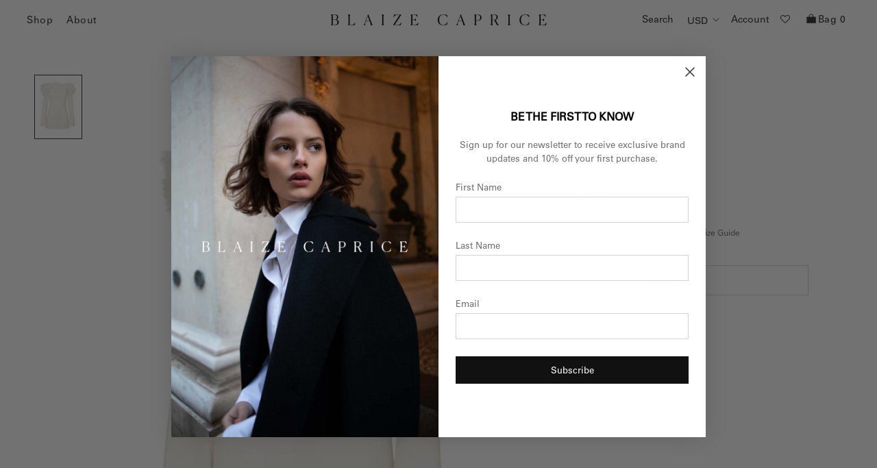

--- FILE ---
content_type: text/html; charset=utf-8
request_url: https://blaizecaprice.com/products/scarlett-dress?variant=40362816962694
body_size: 32996
content:
<!doctype html>

<html class="no-js" lang="en">
  <head>
    <style>@media only screen and (max-width: 768px){.mc-modal, .mc-modal-bg {visibility: visible !important;}.mc-banner{display:none !important;}.mc-modal{top:10% !important;}}</style>
    <meta charset="utf-8">
    <meta http-equiv="X-UA-Compatible" content="IE=edge,chrome=1">
    <meta
      name="viewport"
      content="width=device-width, initial-scale=1.0, height=device-height, minimum-scale=1.0, maximum-scale=1.0"
    >
    <meta name="theme-color" content="">
    <title>
      Jasmine Dress
      
      
       &ndash; Blaize Caprice
    </title><link rel="canonical" href="https://blaizecaprice.com/products/scarlett-dress"><link rel="shortcut icon" href="//blaizecaprice.com/cdn/shop/files/FAVICON_96x.png?v=1614320031" type="image/png"><style>
  @font-face {
  	font-family: 'UniversLight';
  	font-style: normal;
  	font-weight: normal;
    font-display: auto;
  	src: url('https://cdn.shopify.com/s/files/1/0702/8002/0272/files/UniversLight.ttf') format('truetype');
  }
  @font-face {
  	font-family: 'Univers';
  	font-style: normal;
  	font-weight: 300;
    font-display: auto;
  	src: url('https://cdn.shopify.com/s/files/1/0109/5873/3412/files/Univers.woff') format('woff');
  }
  @font-face {
  	font-family: 'Univers bold';
  	font-style: normal;
  	font-weight: 500;
    font-display: auto;
  	src: url('https://cdn.shopify.com/s/files/1/0109/5873/3412/files/Univers_3.ttf') format('truetype');
  }
  
@font-face {
font-family: 'UniversNextItalic-400';
src: url('UniversNextPro-Italic.eot');
src: url('UniversNextPro-Italic.eot?#iefix') format('embedded-opentype'),
url('UniversNextPro-Italic.woff') format('woff'),
url('UniversNextPro-Italic.ttf') format('truetype');
font-weight: normal;
font-style: normal;
}

</style>
    <meta property="og:type" content="product">
  <meta property="og:title" content="Jasmine Dress"><meta property="og:image" content="http://blaizecaprice.com/cdn/shop/files/Blaize-Caprice-006.jpg?v=1706642394">
    <meta property="og:image:secure_url" content="https://blaizecaprice.com/cdn/shop/files/Blaize-Caprice-006.jpg?v=1706642394">
    <meta property="og:image:width" content="1787">
    <meta property="og:image:height" content="2419"><meta property="product:price:amount" content="1,590.00">
  <meta property="product:price:currency" content="USD"><meta property="og:url" content="https://blaizecaprice.com/products/scarlett-dress">
<meta property="og:site_name" content="Blaize Caprice"><meta name="twitter:card" content="summary"><meta name="twitter:title" content="Jasmine Dress">
  <meta name="twitter:description" content="">
  <meta name="twitter:image" content="https://blaizecaprice.com/cdn/shop/files/Blaize-Caprice-006_600x600_crop_center.jpg?v=1706642394">
    <style>
  @font-face {
  font-family: "Instrument Sans";
  font-weight: 400;
  font-style: normal;
  font-display: fallback;
  src: url("//blaizecaprice.com/cdn/fonts/instrument_sans/instrumentsans_n4.db86542ae5e1596dbdb28c279ae6c2086c4c5bfa.woff2") format("woff2"),
       url("//blaizecaprice.com/cdn/fonts/instrument_sans/instrumentsans_n4.510f1b081e58d08c30978f465518799851ef6d8b.woff") format("woff");
}

  @font-face {
  font-family: "Instrument Sans";
  font-weight: 400;
  font-style: normal;
  font-display: fallback;
  src: url("//blaizecaprice.com/cdn/fonts/instrument_sans/instrumentsans_n4.db86542ae5e1596dbdb28c279ae6c2086c4c5bfa.woff2") format("woff2"),
       url("//blaizecaprice.com/cdn/fonts/instrument_sans/instrumentsans_n4.510f1b081e58d08c30978f465518799851ef6d8b.woff") format("woff");
}


  @font-face {
  font-family: "Instrument Sans";
  font-weight: 700;
  font-style: normal;
  font-display: fallback;
  src: url("//blaizecaprice.com/cdn/fonts/instrument_sans/instrumentsans_n7.e4ad9032e203f9a0977786c356573ced65a7419a.woff2") format("woff2"),
       url("//blaizecaprice.com/cdn/fonts/instrument_sans/instrumentsans_n7.b9e40f166fb7639074ba34738101a9d2990bb41a.woff") format("woff");
}

  @font-face {
  font-family: "Instrument Sans";
  font-weight: 400;
  font-style: italic;
  font-display: fallback;
  src: url("//blaizecaprice.com/cdn/fonts/instrument_sans/instrumentsans_i4.028d3c3cd8d085648c808ceb20cd2fd1eb3560e5.woff2") format("woff2"),
       url("//blaizecaprice.com/cdn/fonts/instrument_sans/instrumentsans_i4.7e90d82df8dee29a99237cd19cc529d2206706a2.woff") format("woff");
}

  @font-face {
  font-family: "Instrument Sans";
  font-weight: 700;
  font-style: italic;
  font-display: fallback;
  src: url("//blaizecaprice.com/cdn/fonts/instrument_sans/instrumentsans_i7.d6063bb5d8f9cbf96eace9e8801697c54f363c6a.woff2") format("woff2"),
       url("//blaizecaprice.com/cdn/fonts/instrument_sans/instrumentsans_i7.ce33afe63f8198a3ac4261b826b560103542cd36.woff") format("woff");
}


  :root {
    --heading-font-family : "Instrument Sans", sans-serif;
    --heading-font-weight : 400;
    --heading-font-style  : normal;

    --text-font-family : "Instrument Sans", sans-serif;
    --text-font-weight : 400;
    --text-font-style  : normal;

    --base-text-font-size   : 14px;
    --default-text-font-size: 14px;--background          : #ffffff;
    --background-rgb      : 255, 255, 255;
    --light-background    : #ffffff;
    --light-background-rgb: 255, 255, 255;
    --heading-color       : #2c2c2c;
    --text-color          : #2c2c2c;
    --text-color-rgb      : 44, 44, 44;
    --text-color-light    : #2c2c2c;
    --text-color-light-rgb: 44, 44, 44;
    --link-color          : #202020;
    --link-color-rgb      : 32, 32, 32;
    --border-color        : #dfdfdf;
    --border-color-rgb    : 223, 223, 223;

    --button-background    : #1c1b1b;
    --button-background-rgb: 28, 27, 27;
    --button-text-color    : #ffffff;

    --header-background       : #ffffff;
    --header-heading-color    : #2c2c2c;
    --header-light-text-color : #2c2c2c;
    --header-border-color     : #dfdfdf;

    --footer-background    : #ffffff;
    --footer-text-color    : #202020;
    --footer-heading-color : #202020;
    --footer-border-color  : #dedede;

    --navigation-background      : #ffffff;
    --navigation-background-rgb  : 255, 255, 255;
    --navigation-text-color      : #202020;
    --navigation-text-color-light: rgba(32, 32, 32, 0.5);
    --navigation-border-color    : rgba(32, 32, 32, 0.25);

    --newsletter-popup-background     : #1c1b1b;
    --newsletter-popup-text-color     : #ffffff;
    --newsletter-popup-text-color-rgb : 255, 255, 255;

    --secondary-elements-background       : #1c1b1b;
    --secondary-elements-background-rgb   : 28, 27, 27;
    --secondary-elements-text-color       : #ffffff;
    --secondary-elements-text-color-light : rgba(255, 255, 255, 0.5);
    --secondary-elements-border-color     : rgba(255, 255, 255, 0.25);

    --product-sale-price-color    : #f94c43;
    --product-sale-price-color-rgb: 249, 76, 67;
    --product-star-rating: #f6a429;

    /* Shopify related variables */
    --payment-terms-background-color: #ffffff;

    /* Products */

    --horizontal-spacing-four-products-per-row: 60px;
        --horizontal-spacing-two-products-per-row : 60px;

    --vertical-spacing-four-products-per-row: 40px;
        --vertical-spacing-two-products-per-row : 50px;

    /* Animation */
    --drawer-transition-timing: cubic-bezier(0.645, 0.045, 0.355, 1);
    --header-base-height: 80px; /* We set a default for browsers that do not support CSS variables */

    /* Cursors */
    --cursor-zoom-in-svg    : url(//blaizecaprice.com/cdn/shop/t/45/assets/cursor-zoom-in.svg?v=40043176610501196031706342333);
    --cursor-zoom-in-2x-svg : url(//blaizecaprice.com/cdn/shop/t/45/assets/cursor-zoom-in-2x.svg?v=97521103540006540051706342333);
  }
</style>

<script>
  // IE11 does not have support for CSS variables, so we have to polyfill them
  if (!(((window || {}).CSS || {}).supports && window.CSS.supports('(--a: 0)'))) {
    const script = document.createElement('script');
    script.type = 'text/javascript';
    script.src = 'https://cdn.jsdelivr.net/npm/css-vars-ponyfill@2';
    script.onload = function() {
      cssVars({});
    };

    document.getElementsByTagName('head')[0].appendChild(script);
  }
</script>

    <script>window.performance && window.performance.mark && window.performance.mark('shopify.content_for_header.start');</script><meta id="shopify-digital-wallet" name="shopify-digital-wallet" content="/10958733412/digital_wallets/dialog">
<meta name="shopify-checkout-api-token" content="2dbd80b3f51af82b1ddd6307a957c356">
<meta id="in-context-paypal-metadata" data-shop-id="10958733412" data-venmo-supported="false" data-environment="production" data-locale="en_US" data-paypal-v4="true" data-currency="USD">
<link rel="alternate" hreflang="x-default" href="https://blaizecaprice.com/products/scarlett-dress">
<link rel="alternate" hreflang="en" href="https://blaizecaprice.com/products/scarlett-dress">
<link rel="alternate" hreflang="en-GB" href="https://blaizecaprice.com/en-gb/products/scarlett-dress">
<link rel="alternate" type="application/json+oembed" href="https://blaizecaprice.com/products/scarlett-dress.oembed">
<script async="async" src="/checkouts/internal/preloads.js?locale=en-US"></script>
<link rel="preconnect" href="https://shop.app" crossorigin="anonymous">
<script async="async" src="https://shop.app/checkouts/internal/preloads.js?locale=en-US&shop_id=10958733412" crossorigin="anonymous"></script>
<script id="apple-pay-shop-capabilities" type="application/json">{"shopId":10958733412,"countryCode":"US","currencyCode":"USD","merchantCapabilities":["supports3DS"],"merchantId":"gid:\/\/shopify\/Shop\/10958733412","merchantName":"Blaize Caprice","requiredBillingContactFields":["postalAddress","email","phone"],"requiredShippingContactFields":["postalAddress","email","phone"],"shippingType":"shipping","supportedNetworks":["visa","masterCard","amex","discover","elo","jcb"],"total":{"type":"pending","label":"Blaize Caprice","amount":"1.00"},"shopifyPaymentsEnabled":true,"supportsSubscriptions":true}</script>
<script id="shopify-features" type="application/json">{"accessToken":"2dbd80b3f51af82b1ddd6307a957c356","betas":["rich-media-storefront-analytics"],"domain":"blaizecaprice.com","predictiveSearch":true,"shopId":10958733412,"locale":"en"}</script>
<script>var Shopify = Shopify || {};
Shopify.shop = "blaize-caprice.myshopify.com";
Shopify.locale = "en";
Shopify.currency = {"active":"USD","rate":"1.0"};
Shopify.country = "US";
Shopify.theme = {"name":"Ambiw \/\/  working - Klaviyo newsletter\/popup","id":124275261574,"schema_name":"Prestige","schema_version":"6.0.0","theme_store_id":null,"role":"main"};
Shopify.theme.handle = "null";
Shopify.theme.style = {"id":null,"handle":null};
Shopify.cdnHost = "blaizecaprice.com/cdn";
Shopify.routes = Shopify.routes || {};
Shopify.routes.root = "/";</script>
<script type="module">!function(o){(o.Shopify=o.Shopify||{}).modules=!0}(window);</script>
<script>!function(o){function n(){var o=[];function n(){o.push(Array.prototype.slice.apply(arguments))}return n.q=o,n}var t=o.Shopify=o.Shopify||{};t.loadFeatures=n(),t.autoloadFeatures=n()}(window);</script>
<script>
  window.ShopifyPay = window.ShopifyPay || {};
  window.ShopifyPay.apiHost = "shop.app\/pay";
  window.ShopifyPay.redirectState = null;
</script>
<script id="shop-js-analytics" type="application/json">{"pageType":"product"}</script>
<script defer="defer" async type="module" src="//blaizecaprice.com/cdn/shopifycloud/shop-js/modules/v2/client.init-shop-cart-sync_C5BV16lS.en.esm.js"></script>
<script defer="defer" async type="module" src="//blaizecaprice.com/cdn/shopifycloud/shop-js/modules/v2/chunk.common_CygWptCX.esm.js"></script>
<script type="module">
  await import("//blaizecaprice.com/cdn/shopifycloud/shop-js/modules/v2/client.init-shop-cart-sync_C5BV16lS.en.esm.js");
await import("//blaizecaprice.com/cdn/shopifycloud/shop-js/modules/v2/chunk.common_CygWptCX.esm.js");

  window.Shopify.SignInWithShop?.initShopCartSync?.({"fedCMEnabled":true,"windoidEnabled":true});

</script>
<script defer="defer" async type="module" src="//blaizecaprice.com/cdn/shopifycloud/shop-js/modules/v2/client.payment-terms_CZxnsJam.en.esm.js"></script>
<script defer="defer" async type="module" src="//blaizecaprice.com/cdn/shopifycloud/shop-js/modules/v2/chunk.common_CygWptCX.esm.js"></script>
<script defer="defer" async type="module" src="//blaizecaprice.com/cdn/shopifycloud/shop-js/modules/v2/chunk.modal_D71HUcav.esm.js"></script>
<script type="module">
  await import("//blaizecaprice.com/cdn/shopifycloud/shop-js/modules/v2/client.payment-terms_CZxnsJam.en.esm.js");
await import("//blaizecaprice.com/cdn/shopifycloud/shop-js/modules/v2/chunk.common_CygWptCX.esm.js");
await import("//blaizecaprice.com/cdn/shopifycloud/shop-js/modules/v2/chunk.modal_D71HUcav.esm.js");

  
</script>
<script>
  window.Shopify = window.Shopify || {};
  if (!window.Shopify.featureAssets) window.Shopify.featureAssets = {};
  window.Shopify.featureAssets['shop-js'] = {"shop-cart-sync":["modules/v2/client.shop-cart-sync_ZFArdW7E.en.esm.js","modules/v2/chunk.common_CygWptCX.esm.js"],"init-fed-cm":["modules/v2/client.init-fed-cm_CmiC4vf6.en.esm.js","modules/v2/chunk.common_CygWptCX.esm.js"],"shop-button":["modules/v2/client.shop-button_tlx5R9nI.en.esm.js","modules/v2/chunk.common_CygWptCX.esm.js"],"shop-cash-offers":["modules/v2/client.shop-cash-offers_DOA2yAJr.en.esm.js","modules/v2/chunk.common_CygWptCX.esm.js","modules/v2/chunk.modal_D71HUcav.esm.js"],"init-windoid":["modules/v2/client.init-windoid_sURxWdc1.en.esm.js","modules/v2/chunk.common_CygWptCX.esm.js"],"shop-toast-manager":["modules/v2/client.shop-toast-manager_ClPi3nE9.en.esm.js","modules/v2/chunk.common_CygWptCX.esm.js"],"init-shop-email-lookup-coordinator":["modules/v2/client.init-shop-email-lookup-coordinator_B8hsDcYM.en.esm.js","modules/v2/chunk.common_CygWptCX.esm.js"],"init-shop-cart-sync":["modules/v2/client.init-shop-cart-sync_C5BV16lS.en.esm.js","modules/v2/chunk.common_CygWptCX.esm.js"],"avatar":["modules/v2/client.avatar_BTnouDA3.en.esm.js"],"pay-button":["modules/v2/client.pay-button_FdsNuTd3.en.esm.js","modules/v2/chunk.common_CygWptCX.esm.js"],"init-customer-accounts":["modules/v2/client.init-customer-accounts_DxDtT_ad.en.esm.js","modules/v2/client.shop-login-button_C5VAVYt1.en.esm.js","modules/v2/chunk.common_CygWptCX.esm.js","modules/v2/chunk.modal_D71HUcav.esm.js"],"init-shop-for-new-customer-accounts":["modules/v2/client.init-shop-for-new-customer-accounts_ChsxoAhi.en.esm.js","modules/v2/client.shop-login-button_C5VAVYt1.en.esm.js","modules/v2/chunk.common_CygWptCX.esm.js","modules/v2/chunk.modal_D71HUcav.esm.js"],"shop-login-button":["modules/v2/client.shop-login-button_C5VAVYt1.en.esm.js","modules/v2/chunk.common_CygWptCX.esm.js","modules/v2/chunk.modal_D71HUcav.esm.js"],"init-customer-accounts-sign-up":["modules/v2/client.init-customer-accounts-sign-up_CPSyQ0Tj.en.esm.js","modules/v2/client.shop-login-button_C5VAVYt1.en.esm.js","modules/v2/chunk.common_CygWptCX.esm.js","modules/v2/chunk.modal_D71HUcav.esm.js"],"shop-follow-button":["modules/v2/client.shop-follow-button_Cva4Ekp9.en.esm.js","modules/v2/chunk.common_CygWptCX.esm.js","modules/v2/chunk.modal_D71HUcav.esm.js"],"checkout-modal":["modules/v2/client.checkout-modal_BPM8l0SH.en.esm.js","modules/v2/chunk.common_CygWptCX.esm.js","modules/v2/chunk.modal_D71HUcav.esm.js"],"lead-capture":["modules/v2/client.lead-capture_Bi8yE_yS.en.esm.js","modules/v2/chunk.common_CygWptCX.esm.js","modules/v2/chunk.modal_D71HUcav.esm.js"],"shop-login":["modules/v2/client.shop-login_D6lNrXab.en.esm.js","modules/v2/chunk.common_CygWptCX.esm.js","modules/v2/chunk.modal_D71HUcav.esm.js"],"payment-terms":["modules/v2/client.payment-terms_CZxnsJam.en.esm.js","modules/v2/chunk.common_CygWptCX.esm.js","modules/v2/chunk.modal_D71HUcav.esm.js"]};
</script>
<script>(function() {
  var isLoaded = false;
  function asyncLoad() {
    if (isLoaded) return;
    isLoaded = true;
    var urls = ["https:\/\/chimpstatic.com\/mcjs-connected\/js\/users\/e9884a5346fc2d0e69bf3ce77\/506b28cd81668de33ac04da9a.js?shop=blaize-caprice.myshopify.com","https:\/\/cdn.shopify.com\/s\/files\/1\/0109\/5873\/3412\/t\/39\/assets\/subscribe-it.js?v=1667243312\u0026shop=blaize-caprice.myshopify.com","\/\/cdn.shopify.com\/s\/files\/1\/0875\/2064\/files\/easyvideo-2.0.0.js?shop=blaize-caprice.myshopify.com","https:\/\/wishlisthero-assets.revampco.com\/store-front\/bundle2.js?shop=blaize-caprice.myshopify.com","https:\/\/s3.eu-west-1.amazonaws.com\/production-klarna-il-shopify-osm\/85d63d6d13c88bd1cfaeb53c0bb76277e79a0a74\/blaize-caprice.myshopify.com-1740497674300.js?shop=blaize-caprice.myshopify.com"];
    for (var i = 0; i < urls.length; i++) {
      var s = document.createElement('script');
      s.type = 'text/javascript';
      s.async = true;
      s.src = urls[i];
      var x = document.getElementsByTagName('script')[0];
      x.parentNode.insertBefore(s, x);
    }
  };
  if(window.attachEvent) {
    window.attachEvent('onload', asyncLoad);
  } else {
    window.addEventListener('load', asyncLoad, false);
  }
})();</script>
<script id="__st">var __st={"a":10958733412,"offset":-18000,"reqid":"00335aa4-8744-4488-ac9e-36ab8523e3b7-1768646170","pageurl":"blaizecaprice.com\/products\/scarlett-dress?variant=40362816962694","u":"4b0cdb1a91e5","p":"product","rtyp":"product","rid":6948585177222};</script>
<script>window.ShopifyPaypalV4VisibilityTracking = true;</script>
<script id="form-persister">!function(){'use strict';const t='contact',e='new_comment',n=[[t,t],['blogs',e],['comments',e],[t,'customer']],o='password',r='form_key',c=['recaptcha-v3-token','g-recaptcha-response','h-captcha-response',o],s=()=>{try{return window.sessionStorage}catch{return}},i='__shopify_v',u=t=>t.elements[r],a=function(){const t=[...n].map((([t,e])=>`form[action*='/${t}']:not([data-nocaptcha='true']) input[name='form_type'][value='${e}']`)).join(',');var e;return e=t,()=>e?[...document.querySelectorAll(e)].map((t=>t.form)):[]}();function m(t){const e=u(t);a().includes(t)&&(!e||!e.value)&&function(t){try{if(!s())return;!function(t){const e=s();if(!e)return;const n=u(t);if(!n)return;const o=n.value;o&&e.removeItem(o)}(t);const e=Array.from(Array(32),(()=>Math.random().toString(36)[2])).join('');!function(t,e){u(t)||t.append(Object.assign(document.createElement('input'),{type:'hidden',name:r})),t.elements[r].value=e}(t,e),function(t,e){const n=s();if(!n)return;const r=[...t.querySelectorAll(`input[type='${o}']`)].map((({name:t})=>t)),u=[...c,...r],a={};for(const[o,c]of new FormData(t).entries())u.includes(o)||(a[o]=c);n.setItem(e,JSON.stringify({[i]:1,action:t.action,data:a}))}(t,e)}catch(e){console.error('failed to persist form',e)}}(t)}const f=t=>{if('true'===t.dataset.persistBound)return;const e=function(t,e){const n=function(t){return'function'==typeof t.submit?t.submit:HTMLFormElement.prototype.submit}(t).bind(t);return function(){let t;return()=>{t||(t=!0,(()=>{try{e(),n()}catch(t){(t=>{console.error('form submit failed',t)})(t)}})(),setTimeout((()=>t=!1),250))}}()}(t,(()=>{m(t)}));!function(t,e){if('function'==typeof t.submit&&'function'==typeof e)try{t.submit=e}catch{}}(t,e),t.addEventListener('submit',(t=>{t.preventDefault(),e()})),t.dataset.persistBound='true'};!function(){function t(t){const e=(t=>{const e=t.target;return e instanceof HTMLFormElement?e:e&&e.form})(t);e&&m(e)}document.addEventListener('submit',t),document.addEventListener('DOMContentLoaded',(()=>{const e=a();for(const t of e)f(t);var n;n=document.body,new window.MutationObserver((t=>{for(const e of t)if('childList'===e.type&&e.addedNodes.length)for(const t of e.addedNodes)1===t.nodeType&&'FORM'===t.tagName&&a().includes(t)&&f(t)})).observe(n,{childList:!0,subtree:!0,attributes:!1}),document.removeEventListener('submit',t)}))}()}();</script>
<script integrity="sha256-4kQ18oKyAcykRKYeNunJcIwy7WH5gtpwJnB7kiuLZ1E=" data-source-attribution="shopify.loadfeatures" defer="defer" src="//blaizecaprice.com/cdn/shopifycloud/storefront/assets/storefront/load_feature-a0a9edcb.js" crossorigin="anonymous"></script>
<script crossorigin="anonymous" defer="defer" src="//blaizecaprice.com/cdn/shopifycloud/storefront/assets/shopify_pay/storefront-65b4c6d7.js?v=20250812"></script>
<script data-source-attribution="shopify.dynamic_checkout.dynamic.init">var Shopify=Shopify||{};Shopify.PaymentButton=Shopify.PaymentButton||{isStorefrontPortableWallets:!0,init:function(){window.Shopify.PaymentButton.init=function(){};var t=document.createElement("script");t.src="https://blaizecaprice.com/cdn/shopifycloud/portable-wallets/latest/portable-wallets.en.js",t.type="module",document.head.appendChild(t)}};
</script>
<script data-source-attribution="shopify.dynamic_checkout.buyer_consent">
  function portableWalletsHideBuyerConsent(e){var t=document.getElementById("shopify-buyer-consent"),n=document.getElementById("shopify-subscription-policy-button");t&&n&&(t.classList.add("hidden"),t.setAttribute("aria-hidden","true"),n.removeEventListener("click",e))}function portableWalletsShowBuyerConsent(e){var t=document.getElementById("shopify-buyer-consent"),n=document.getElementById("shopify-subscription-policy-button");t&&n&&(t.classList.remove("hidden"),t.removeAttribute("aria-hidden"),n.addEventListener("click",e))}window.Shopify?.PaymentButton&&(window.Shopify.PaymentButton.hideBuyerConsent=portableWalletsHideBuyerConsent,window.Shopify.PaymentButton.showBuyerConsent=portableWalletsShowBuyerConsent);
</script>
<script data-source-attribution="shopify.dynamic_checkout.cart.bootstrap">document.addEventListener("DOMContentLoaded",(function(){function t(){return document.querySelector("shopify-accelerated-checkout-cart, shopify-accelerated-checkout")}if(t())Shopify.PaymentButton.init();else{new MutationObserver((function(e,n){t()&&(Shopify.PaymentButton.init(),n.disconnect())})).observe(document.body,{childList:!0,subtree:!0})}}));
</script>
<link id="shopify-accelerated-checkout-styles" rel="stylesheet" media="screen" href="https://blaizecaprice.com/cdn/shopifycloud/portable-wallets/latest/accelerated-checkout-backwards-compat.css" crossorigin="anonymous">
<style id="shopify-accelerated-checkout-cart">
        #shopify-buyer-consent {
  margin-top: 1em;
  display: inline-block;
  width: 100%;
}

#shopify-buyer-consent.hidden {
  display: none;
}

#shopify-subscription-policy-button {
  background: none;
  border: none;
  padding: 0;
  text-decoration: underline;
  font-size: inherit;
  cursor: pointer;
}

#shopify-subscription-policy-button::before {
  box-shadow: none;
}

      </style>

<script>window.performance && window.performance.mark && window.performance.mark('shopify.content_for_header.end');</script>

    <link rel="stylesheet" href="//blaizecaprice.com/cdn/shop/t/45/assets/theme.css?v=108788781890182928431706342333">
    <link rel="stylesheet" href="//blaizecaprice.com/cdn/shop/t/45/assets/custom.css?v=4630230635598603101706503444">

    <script>// This allows to expose several variables to the global scope, to be used in scripts
      window.theme = {
        pageType: "product",
        moneyFormat: "${{amount}}",
        moneyWithCurrencyFormat: "${{amount}} USD",
        currencyCodeEnabled: false,
        productImageSize: "natural",
        searchMode: "product",
        showPageTransition: false,
        showElementStaggering: true,
        showImageZooming: true
      };

      window.routes = {
        rootUrl: "\/",
        rootUrlWithoutSlash: '',
        cartUrl: "\/cart",
        cartAddUrl: "\/cart\/add",
        cartChangeUrl: "\/cart\/change",
        searchUrl: "\/search",
        productRecommendationsUrl: "\/recommendations\/products"
      };

      window.languages = {
        cartAddNote: "Add Order Note",
        cartEditNote: "Edit Order Note",
        productImageLoadingError: "This image could not be loaded. Please try to reload the page.",
        productFormAddToCart: "Add to cart",
        productFormUnavailable: "Unavailable",
        productFormSoldOut: "Sold Out",
        shippingEstimatorOneResult: "1 option available:",
        shippingEstimatorMoreResults: "{{count}} options available:",
        shippingEstimatorNoResults: "No shipping could be found"
      };

      window.lazySizesConfig = {
        loadHidden: false,
        hFac: 0.5,
        expFactor: 2,
        ricTimeout: 150,
        lazyClass: 'Image--lazyLoad',
        loadingClass: 'Image--lazyLoading',
        loadedClass: 'Image--lazyLoaded'
      };

      document.documentElement.className = document.documentElement.className.replace('no-js', 'js');
      document.documentElement.style.setProperty('--window-height', window.innerHeight + 'px');

      // We do a quick detection of some features (we could use Modernizr but for so little...)
      (function() {
        document.documentElement.className += ((window.CSS && window.CSS.supports('(position: sticky) or (position: -webkit-sticky)')) ? ' supports-sticky' : ' no-supports-sticky');
        document.documentElement.className += (window.matchMedia('(-moz-touch-enabled: 1), (hover: none)')).matches ? ' no-supports-hover' : ' supports-hover';
      }());

      
    </script>
<script src="https://cdnjs.cloudflare.com/ajax/libs/js-cookie/3.0.1/js.cookie.min.js"></script>
    <script src="//blaizecaprice.com/cdn/shop/t/45/assets/lazysizes.min.js?v=174358363404432586981706342333" async></script><script src="//blaizecaprice.com/cdn/shop/t/45/assets/libs.min.js?v=26178543184394469741706342333" defer></script>
    <script src="//blaizecaprice.com/cdn/shop/t/45/assets/theme.js?v=15574211787659875221706342333" defer></script>
    <script src="//blaizecaprice.com/cdn/shop/t/45/assets/custom.js?v=76056776539390138131706342333" defer></script>
    <script src="https://cdnjs.cloudflare.com/ajax/libs/jquery/3.6.3/jquery.min.js"></script>

    <script>
      (function () {
        window.onpageshow = function() {
          if (window.theme.showPageTransition) {
            var pageTransition = document.querySelector('.PageTransition');

            if (pageTransition) {
              pageTransition.style.visibility = 'visible';
              pageTransition.style.opacity = '0';
            }
          }

          // When the page is loaded from the cache, we have to reload the cart content
          document.documentElement.dispatchEvent(new CustomEvent('cart:refresh', {
            bubbles: true
          }));
        };
      })();
    </script>

    
  <script type="application/ld+json">
  {
    "@context": "http://schema.org",
    "@type": "Product",
    "offers": [{
          "@type": "Offer",
          "name": "0 \/ Black",
          "availability":"https://schema.org/InStock",
          "price": 1590.0,
          "priceCurrency": "USD",
          "priceValidUntil": "2026-01-27","url": "/products/scarlett-dress?variant=40362816929926"
        },
{
          "@type": "Offer",
          "name": "0 \/ Ivory",
          "availability":"https://schema.org/OutOfStock",
          "price": 1590.0,
          "priceCurrency": "USD",
          "priceValidUntil": "2026-01-27","url": "/products/scarlett-dress?variant=40362816962694"
        },
{
          "@type": "Offer",
          "name": "2 \/ Black",
          "availability":"https://schema.org/InStock",
          "price": 1590.0,
          "priceCurrency": "USD",
          "priceValidUntil": "2026-01-27","url": "/products/scarlett-dress?variant=40362816995462"
        },
{
          "@type": "Offer",
          "name": "2 \/ Ivory",
          "availability":"https://schema.org/OutOfStock",
          "price": 1590.0,
          "priceCurrency": "USD",
          "priceValidUntil": "2026-01-27","url": "/products/scarlett-dress?variant=40362817028230"
        },
{
          "@type": "Offer",
          "name": "4 \/ Black",
          "availability":"https://schema.org/InStock",
          "price": 1590.0,
          "priceCurrency": "USD",
          "priceValidUntil": "2026-01-27","url": "/products/scarlett-dress?variant=40362817060998"
        },
{
          "@type": "Offer",
          "name": "4 \/ Ivory",
          "availability":"https://schema.org/InStock",
          "price": 1590.0,
          "priceCurrency": "USD",
          "priceValidUntil": "2026-01-27","url": "/products/scarlett-dress?variant=40362817093766"
        },
{
          "@type": "Offer",
          "name": "6 \/ Black",
          "availability":"https://schema.org/InStock",
          "price": 1590.0,
          "priceCurrency": "USD",
          "priceValidUntil": "2026-01-27","url": "/products/scarlett-dress?variant=40362817126534"
        },
{
          "@type": "Offer",
          "name": "6 \/ Ivory",
          "availability":"https://schema.org/InStock",
          "price": 1590.0,
          "priceCurrency": "USD",
          "priceValidUntil": "2026-01-27","url": "/products/scarlett-dress?variant=40362817159302"
        },
{
          "@type": "Offer",
          "name": "8 \/ Black",
          "availability":"https://schema.org/InStock",
          "price": 1590.0,
          "priceCurrency": "USD",
          "priceValidUntil": "2026-01-27","url": "/products/scarlett-dress?variant=40362817192070"
        },
{
          "@type": "Offer",
          "name": "8 \/ Ivory",
          "availability":"https://schema.org/InStock",
          "price": 1590.0,
          "priceCurrency": "USD",
          "priceValidUntil": "2026-01-27","url": "/products/scarlett-dress?variant=40362817224838"
        },
{
          "@type": "Offer",
          "name": "10 \/ Black",
          "availability":"https://schema.org/OutOfStock",
          "price": 1590.0,
          "priceCurrency": "USD",
          "priceValidUntil": "2026-01-27","url": "/products/scarlett-dress?variant=40362817257606"
        },
{
          "@type": "Offer",
          "name": "10 \/ Ivory",
          "availability":"https://schema.org/OutOfStock",
          "price": 1590.0,
          "priceCurrency": "USD",
          "priceValidUntil": "2026-01-27","url": "/products/scarlett-dress?variant=40362817290374"
        },
{
          "@type": "Offer",
          "name": "12 \/ Black",
          "availability":"https://schema.org/OutOfStock",
          "price": 1590.0,
          "priceCurrency": "USD",
          "priceValidUntil": "2026-01-27","url": "/products/scarlett-dress?variant=40362817323142"
        },
{
          "@type": "Offer",
          "name": "12 \/ Ivory",
          "availability":"https://schema.org/OutOfStock",
          "price": 1590.0,
          "priceCurrency": "USD",
          "priceValidUntil": "2026-01-27","url": "/products/scarlett-dress?variant=40362817355910"
        }
],
    "brand": {
      "name": "Blaize Caprice"
    },
    "name": "Jasmine Dress",
    "description": "",
    "category": "Dress",
    "url": "/products/scarlett-dress",
    "sku": "",
    "image": {
      "@type": "ImageObject",
      "url": "https://blaizecaprice.com/cdn/shop/files/Blaize-Caprice-006_1024x.jpg?v=1706642394",
      "image": "https://blaizecaprice.com/cdn/shop/files/Blaize-Caprice-006_1024x.jpg?v=1706642394",
      "name": "Black",
      "width": "1024",
      "height": "1024"
    }
  }
  </script>



  <script type="application/ld+json">
  {
    "@context": "http://schema.org",
    "@type": "BreadcrumbList",
  "itemListElement": [{
      "@type": "ListItem",
      "position": 1,
      "name": "Home",
      "item": "https://blaizecaprice.com"
    },{
          "@type": "ListItem",
          "position": 2,
          "name": "Jasmine Dress",
          "item": "https://blaizecaprice.com/products/scarlett-dress"
        }]
  }
  </script>

    
<!-- Font icon for header icons -->
<link href="https://wishlisthero-assets.revampco.com/safe-icons/css/wishlisthero-icons.css" rel="stylesheet"/>
<!-- Style for floating buttons and others -->
<style type="text/css">

  .wishlist-hero-page-header{
   font-size: 16px !important;
    margin-top: 50px!important;
  }
  #__next text{
    display:none !important;
  }
  .MuiButton-label{
    font-size: 11px !important;
  }
  .MuiButton-label .MuiSvgIcon-root{
    font-size: 14px !important;
  }
  .wishlist-hero-list-footer .wishlist-hero-dyna-translate{
    color: #fff!important;
  }
@media screen and (max-width: 641px){

.Header__Icon+.Header__Icon {
margin-left: 10px;
}
}
@media screen and (min-width: 641px){
.Header__Icon+.Header__Icon.Wlh-Header__Icon {
margin-left: 20px;
}
}.wishlisthero-floating {
        position: absolute;
          right:5px;
        top: 5px;
        z-index: 23;
        border-radius: 100%;
    }
.wishlisthero-floating svg {
font-size:23px;
margin-top:1px;
}
    .wishlisthero-floating:hover {
        background-color: rgba(0, 0, 0, 0.05);
    }

    .wishlisthero-floating button {
        font-size: 20px !important;
        width: 40px !important;
        padding: 0.125em 0 0 !important;
    }
.MuiTypography-body2 ,.MuiTypography-body1 ,.MuiTypography-caption ,.MuiTypography-button ,.MuiTypography-h1 ,.MuiTypography-h2 ,.MuiTypography-h3 ,.MuiTypography-h4 ,.MuiTypography-h5 ,.MuiTypography-h6 ,.MuiTypography-subtitle1 ,.MuiTypography-subtitle2 ,.MuiTypography-overline , MuiButton-root{
     font-family: inherit !important; /*Roboto, Helvetica, Arial, sans-serif;*/
}
.MuiTypography-h1 , .MuiTypography-h2 , .MuiTypography-h3 , .MuiTypography-h4 , .MuiTypography-h5 , .MuiTypography-h6 , .MuiButton-root, .MuiCardHeader-title a{
     font-family: "Instrument Sans", sans-serif !important;
}

    /****************************************************************************************/
    /* For some theme shared view need some spacing */
#wishlisthero-product-page-button-container{
  margin-top: 20px;
}    /*
    #wishlist-hero-shared-list-view {
  margin-top: 15px;
  margin-bottom: 15px;
}
#wishlist-hero-shared-list-view h1 {
  padding-left: 5px;
}

#wishlisthero-product-page-button-container{
  padding-top: 15px;
}
*/
    /****************************************************************************************/
    /* #wishlisthero-product-page-button-container button {
  padding-left: 1px !important;
} */
    /****************************************************************************************/
    /* Customize the indicator when wishlist has items AND the normal indicator not working */
    span.wishlist-hero-items-count {
       right: -4px;
       margin-top: 2px;
   }

   @media(min-width:760px){
    span.wishlist-hero-items-count {
       margin-top: 0px;
   }
   }
/*span.wishlist-hero-items-count {
  position: absolute;
  top: 2px;
  right: -2px;
  width: 10px;
  height: 10px;
  background-color: #eee; 
  background-color: #2c2c2c;
    border-radius: 100%;
    border: 1px solid white;
    box-sizing: border-box;
} */
.MuiCardMedia-root{
padding-top:120% !important; 
}
span.wishlist-hero-items-count{
  top: 4px !important;
      right: -3px !important;
}
  
    @media(max-width: 641px){
    span.wishlist-hero-items-count{
          top: 3px !important;
    }
    }
</style>
<script>window.wishlisthero_cartDotClasses=['Header__CartDot', 'is-visible'];</script>
<script>window.wishlisthero_buttonProdPageClasses=['Button','Button--secondary','Button--full'];</script>
<script>window.wishlisthero_buttonProdPageFontSize='auto';</script>
 <script type='text/javascript'>try{
   window.WishListHero_setting = {"ButtonColor":"rgb(44,44,44)","IconColor":"rgba(255, 255, 255, 1)","IconType":"Heart","ButtonTextBeforeAdding":"ADD TO WISHLIST","ButtonTextAfterAdding":"ADDED TO WISHLIST","AnimationAfterAddition":"None","ButtonTextAddToCart":"ADD TO CART","ButtonTextOutOfStock":"OUT OF STOCK","ButtonTextAddAllToCart":"ADD ALL TO CART","ButtonTextRemoveAllToCart":"REMOVE ALL FROM WISHLIST","AddedProductNotificationText":"Product added to wishlist successfully","AddedProductToCartNotificationText":"Product added to cart successfully","ViewCartLinkText":"View Cart","SharePopup_TitleText":"Share My wishlist","SharePopup_shareBtnText":"Share","SharePopup_shareHederText":"Share on Social Networks","SharePopup_shareCopyText":"Or copy Wishlist link to share","SharePopup_shareCancelBtnText":"cancel","SharePopup_shareCopyBtnText":"copy","SendEMailPopup_BtnText":"send email","SendEMailPopup_FromText":"From Name","SendEMailPopup_ToText":"To email","SendEMailPopup_BodyText":"Body","SendEMailPopup_SendBtnText":"send","SendEMailPopup_TitleText":"Send My Wislist via Email","AddProductMessageText":"Are you sure you want to add all items to cart ?","RemoveProductMessageText":"Are you sure you want to remove this item from your wishlist ?","RemoveAllProductMessageText":"Are you sure you want to remove all items from your wishlist ?","RemovedProductNotificationText":"Product removed from wishlist successfully","AddAllOutOfStockProductNotificationText":"There seems to have been an issue adding items to cart, please try again later","RemovePopupOkText":"ok","RemovePopup_HeaderText":"ARE YOU SURE?","ViewWishlistText":"View wishlist","EmptyWishlistText":"there are no items in this wishlist","BuyNowButtonText":"Buy Now","BuyNowButtonColor":"rgb(144, 86, 162)","BuyNowTextButtonColor":"rgb(255, 255, 255)","Wishlist_Title":"My Wishlist","WishlistHeaderTitleAlignment":"Center","WishlistProductImageSize":"Normal","PriceColor":"rgb(44,44,44)","HeaderFontSize":"30","PriceFontSize":"18","ProductNameFontSize":"16","LaunchPointType":"floating_point","DisplayWishlistAs":"seprate_page","DisplayButtonAs":"text_with_icon","PopupSize":"md","HideAddToCartButton":false,"NoRedirectAfterAddToCart":false,"DisableGuestCustomer":false,"LoginPopupContent":"Please login to save your wishlist across devices.","LoginPopupLoginBtnText":"Login","LoginPopupContentFontSize":"20","NotificationPopupPosition":"right","WishlistButtonTextColor":"rgba(255, 255, 255, 1)","EnableRemoveFromWishlistAfterAddButtonText":"REMOVE FROM WISHLIST","_id":"640ef34a17360506adbac788","EnableCollection":false,"EnableShare":true,"RemovePowerBy":false,"EnableFBPixel":false,"DisapleApp":false,"FloatPointPossition":"bottom_right","HeartStateToggle":true,"HeaderMenuItemsIndicator":true,"EnableRemoveFromWishlistAfterAdd":true,"Shop":"blaize-caprice.myshopify.com","shop":"blaize-caprice.myshopify.com","Status":"Active","Plan":"GOLD"};  
  }catch(e){ console.error('Error loading config',e); } </script>
  <script id="mcjs">!function(c,h,i,m,p){m=c.createElement(h),p=c.getElementsByTagName(h)[0],m.async=1,m.src=i,p.parentNode.insertBefore(m,p)}(document,"script","https://chimpstatic.com/mcjs-connected/js/users/e9884a5346fc2d0e69bf3ce77/54fcdb4f391470b4038ee66c1.js");</script>
   <script>
     
  $(window).on('load', function() {
    if ($('.mc-layout__modalContent iframe').contents().find("head") != undefined) {
        $('.mc-layout__modalContent iframe')
                .contents()
                .find("head")
                .append(
'<link rel="stylesheet" href="//blaizecaprice.com/cdn/shop/t/45/assets/mailchimp.css?v=20854534718256351381706342333" type="text/css" />');
        
    }
  
   });   
</script>
  <!-- BEGIN app block: shopify://apps/klaviyo-email-marketing-sms/blocks/klaviyo-onsite-embed/2632fe16-c075-4321-a88b-50b567f42507 -->












  <script async src="https://static.klaviyo.com/onsite/js/XJvryM/klaviyo.js?company_id=XJvryM"></script>
  <script>!function(){if(!window.klaviyo){window._klOnsite=window._klOnsite||[];try{window.klaviyo=new Proxy({},{get:function(n,i){return"push"===i?function(){var n;(n=window._klOnsite).push.apply(n,arguments)}:function(){for(var n=arguments.length,o=new Array(n),w=0;w<n;w++)o[w]=arguments[w];var t="function"==typeof o[o.length-1]?o.pop():void 0,e=new Promise((function(n){window._klOnsite.push([i].concat(o,[function(i){t&&t(i),n(i)}]))}));return e}}})}catch(n){window.klaviyo=window.klaviyo||[],window.klaviyo.push=function(){var n;(n=window._klOnsite).push.apply(n,arguments)}}}}();</script>

  
    <script id="viewed_product">
      if (item == null) {
        var _learnq = _learnq || [];

        var MetafieldReviews = null
        var MetafieldYotpoRating = null
        var MetafieldYotpoCount = null
        var MetafieldLooxRating = null
        var MetafieldLooxCount = null
        var okendoProduct = null
        var okendoProductReviewCount = null
        var okendoProductReviewAverageValue = null
        try {
          // The following fields are used for Customer Hub recently viewed in order to add reviews.
          // This information is not part of __kla_viewed. Instead, it is part of __kla_viewed_reviewed_items
          MetafieldReviews = {};
          MetafieldYotpoRating = null
          MetafieldYotpoCount = null
          MetafieldLooxRating = null
          MetafieldLooxCount = null

          okendoProduct = null
          // If the okendo metafield is not legacy, it will error, which then requires the new json formatted data
          if (okendoProduct && 'error' in okendoProduct) {
            okendoProduct = null
          }
          okendoProductReviewCount = okendoProduct ? okendoProduct.reviewCount : null
          okendoProductReviewAverageValue = okendoProduct ? okendoProduct.reviewAverageValue : null
        } catch (error) {
          console.error('Error in Klaviyo onsite reviews tracking:', error);
        }

        var item = {
          Name: "Jasmine Dress",
          ProductID: 6948585177222,
          Categories: ["ALL","Bridal","Dresses","Event Dressing","Ivory Collection","New Arrivals","Shop All","The Bride To Be","View All"],
          ImageURL: "https://blaizecaprice.com/cdn/shop/files/Blaize-Caprice-006_grande.jpg?v=1706642394",
          URL: "https://blaizecaprice.com/products/scarlett-dress",
          Brand: "Blaize Caprice",
          Price: "$1,590.00",
          Value: "1,590.00",
          CompareAtPrice: "$0.00"
        };
        _learnq.push(['track', 'Viewed Product', item]);
        _learnq.push(['trackViewedItem', {
          Title: item.Name,
          ItemId: item.ProductID,
          Categories: item.Categories,
          ImageUrl: item.ImageURL,
          Url: item.URL,
          Metadata: {
            Brand: item.Brand,
            Price: item.Price,
            Value: item.Value,
            CompareAtPrice: item.CompareAtPrice
          },
          metafields:{
            reviews: MetafieldReviews,
            yotpo:{
              rating: MetafieldYotpoRating,
              count: MetafieldYotpoCount,
            },
            loox:{
              rating: MetafieldLooxRating,
              count: MetafieldLooxCount,
            },
            okendo: {
              rating: okendoProductReviewAverageValue,
              count: okendoProductReviewCount,
            }
          }
        }]);
      }
    </script>
  




  <script>
    window.klaviyoReviewsProductDesignMode = false
  </script>







<!-- END app block --><link href="https://monorail-edge.shopifysvc.com" rel="dns-prefetch">
<script>(function(){if ("sendBeacon" in navigator && "performance" in window) {try {var session_token_from_headers = performance.getEntriesByType('navigation')[0].serverTiming.find(x => x.name == '_s').description;} catch {var session_token_from_headers = undefined;}var session_cookie_matches = document.cookie.match(/_shopify_s=([^;]*)/);var session_token_from_cookie = session_cookie_matches && session_cookie_matches.length === 2 ? session_cookie_matches[1] : "";var session_token = session_token_from_headers || session_token_from_cookie || "";function handle_abandonment_event(e) {var entries = performance.getEntries().filter(function(entry) {return /monorail-edge.shopifysvc.com/.test(entry.name);});if (!window.abandonment_tracked && entries.length === 0) {window.abandonment_tracked = true;var currentMs = Date.now();var navigation_start = performance.timing.navigationStart;var payload = {shop_id: 10958733412,url: window.location.href,navigation_start,duration: currentMs - navigation_start,session_token,page_type: "product"};window.navigator.sendBeacon("https://monorail-edge.shopifysvc.com/v1/produce", JSON.stringify({schema_id: "online_store_buyer_site_abandonment/1.1",payload: payload,metadata: {event_created_at_ms: currentMs,event_sent_at_ms: currentMs}}));}}window.addEventListener('pagehide', handle_abandonment_event);}}());</script>
<script id="web-pixels-manager-setup">(function e(e,d,r,n,o){if(void 0===o&&(o={}),!Boolean(null===(a=null===(i=window.Shopify)||void 0===i?void 0:i.analytics)||void 0===a?void 0:a.replayQueue)){var i,a;window.Shopify=window.Shopify||{};var t=window.Shopify;t.analytics=t.analytics||{};var s=t.analytics;s.replayQueue=[],s.publish=function(e,d,r){return s.replayQueue.push([e,d,r]),!0};try{self.performance.mark("wpm:start")}catch(e){}var l=function(){var e={modern:/Edge?\/(1{2}[4-9]|1[2-9]\d|[2-9]\d{2}|\d{4,})\.\d+(\.\d+|)|Firefox\/(1{2}[4-9]|1[2-9]\d|[2-9]\d{2}|\d{4,})\.\d+(\.\d+|)|Chrom(ium|e)\/(9{2}|\d{3,})\.\d+(\.\d+|)|(Maci|X1{2}).+ Version\/(15\.\d+|(1[6-9]|[2-9]\d|\d{3,})\.\d+)([,.]\d+|)( \(\w+\)|)( Mobile\/\w+|) Safari\/|Chrome.+OPR\/(9{2}|\d{3,})\.\d+\.\d+|(CPU[ +]OS|iPhone[ +]OS|CPU[ +]iPhone|CPU IPhone OS|CPU iPad OS)[ +]+(15[._]\d+|(1[6-9]|[2-9]\d|\d{3,})[._]\d+)([._]\d+|)|Android:?[ /-](13[3-9]|1[4-9]\d|[2-9]\d{2}|\d{4,})(\.\d+|)(\.\d+|)|Android.+Firefox\/(13[5-9]|1[4-9]\d|[2-9]\d{2}|\d{4,})\.\d+(\.\d+|)|Android.+Chrom(ium|e)\/(13[3-9]|1[4-9]\d|[2-9]\d{2}|\d{4,})\.\d+(\.\d+|)|SamsungBrowser\/([2-9]\d|\d{3,})\.\d+/,legacy:/Edge?\/(1[6-9]|[2-9]\d|\d{3,})\.\d+(\.\d+|)|Firefox\/(5[4-9]|[6-9]\d|\d{3,})\.\d+(\.\d+|)|Chrom(ium|e)\/(5[1-9]|[6-9]\d|\d{3,})\.\d+(\.\d+|)([\d.]+$|.*Safari\/(?![\d.]+ Edge\/[\d.]+$))|(Maci|X1{2}).+ Version\/(10\.\d+|(1[1-9]|[2-9]\d|\d{3,})\.\d+)([,.]\d+|)( \(\w+\)|)( Mobile\/\w+|) Safari\/|Chrome.+OPR\/(3[89]|[4-9]\d|\d{3,})\.\d+\.\d+|(CPU[ +]OS|iPhone[ +]OS|CPU[ +]iPhone|CPU IPhone OS|CPU iPad OS)[ +]+(10[._]\d+|(1[1-9]|[2-9]\d|\d{3,})[._]\d+)([._]\d+|)|Android:?[ /-](13[3-9]|1[4-9]\d|[2-9]\d{2}|\d{4,})(\.\d+|)(\.\d+|)|Mobile Safari.+OPR\/([89]\d|\d{3,})\.\d+\.\d+|Android.+Firefox\/(13[5-9]|1[4-9]\d|[2-9]\d{2}|\d{4,})\.\d+(\.\d+|)|Android.+Chrom(ium|e)\/(13[3-9]|1[4-9]\d|[2-9]\d{2}|\d{4,})\.\d+(\.\d+|)|Android.+(UC? ?Browser|UCWEB|U3)[ /]?(15\.([5-9]|\d{2,})|(1[6-9]|[2-9]\d|\d{3,})\.\d+)\.\d+|SamsungBrowser\/(5\.\d+|([6-9]|\d{2,})\.\d+)|Android.+MQ{2}Browser\/(14(\.(9|\d{2,})|)|(1[5-9]|[2-9]\d|\d{3,})(\.\d+|))(\.\d+|)|K[Aa][Ii]OS\/(3\.\d+|([4-9]|\d{2,})\.\d+)(\.\d+|)/},d=e.modern,r=e.legacy,n=navigator.userAgent;return n.match(d)?"modern":n.match(r)?"legacy":"unknown"}(),u="modern"===l?"modern":"legacy",c=(null!=n?n:{modern:"",legacy:""})[u],f=function(e){return[e.baseUrl,"/wpm","/b",e.hashVersion,"modern"===e.buildTarget?"m":"l",".js"].join("")}({baseUrl:d,hashVersion:r,buildTarget:u}),m=function(e){var d=e.version,r=e.bundleTarget,n=e.surface,o=e.pageUrl,i=e.monorailEndpoint;return{emit:function(e){var a=e.status,t=e.errorMsg,s=(new Date).getTime(),l=JSON.stringify({metadata:{event_sent_at_ms:s},events:[{schema_id:"web_pixels_manager_load/3.1",payload:{version:d,bundle_target:r,page_url:o,status:a,surface:n,error_msg:t},metadata:{event_created_at_ms:s}}]});if(!i)return console&&console.warn&&console.warn("[Web Pixels Manager] No Monorail endpoint provided, skipping logging."),!1;try{return self.navigator.sendBeacon.bind(self.navigator)(i,l)}catch(e){}var u=new XMLHttpRequest;try{return u.open("POST",i,!0),u.setRequestHeader("Content-Type","text/plain"),u.send(l),!0}catch(e){return console&&console.warn&&console.warn("[Web Pixels Manager] Got an unhandled error while logging to Monorail."),!1}}}}({version:r,bundleTarget:l,surface:e.surface,pageUrl:self.location.href,monorailEndpoint:e.monorailEndpoint});try{o.browserTarget=l,function(e){var d=e.src,r=e.async,n=void 0===r||r,o=e.onload,i=e.onerror,a=e.sri,t=e.scriptDataAttributes,s=void 0===t?{}:t,l=document.createElement("script"),u=document.querySelector("head"),c=document.querySelector("body");if(l.async=n,l.src=d,a&&(l.integrity=a,l.crossOrigin="anonymous"),s)for(var f in s)if(Object.prototype.hasOwnProperty.call(s,f))try{l.dataset[f]=s[f]}catch(e){}if(o&&l.addEventListener("load",o),i&&l.addEventListener("error",i),u)u.appendChild(l);else{if(!c)throw new Error("Did not find a head or body element to append the script");c.appendChild(l)}}({src:f,async:!0,onload:function(){if(!function(){var e,d;return Boolean(null===(d=null===(e=window.Shopify)||void 0===e?void 0:e.analytics)||void 0===d?void 0:d.initialized)}()){var d=window.webPixelsManager.init(e)||void 0;if(d){var r=window.Shopify.analytics;r.replayQueue.forEach((function(e){var r=e[0],n=e[1],o=e[2];d.publishCustomEvent(r,n,o)})),r.replayQueue=[],r.publish=d.publishCustomEvent,r.visitor=d.visitor,r.initialized=!0}}},onerror:function(){return m.emit({status:"failed",errorMsg:"".concat(f," has failed to load")})},sri:function(e){var d=/^sha384-[A-Za-z0-9+/=]+$/;return"string"==typeof e&&d.test(e)}(c)?c:"",scriptDataAttributes:o}),m.emit({status:"loading"})}catch(e){m.emit({status:"failed",errorMsg:(null==e?void 0:e.message)||"Unknown error"})}}})({shopId: 10958733412,storefrontBaseUrl: "https://blaizecaprice.com",extensionsBaseUrl: "https://extensions.shopifycdn.com/cdn/shopifycloud/web-pixels-manager",monorailEndpoint: "https://monorail-edge.shopifysvc.com/unstable/produce_batch",surface: "storefront-renderer",enabledBetaFlags: ["2dca8a86"],webPixelsConfigList: [{"id":"164102278","configuration":"{\"pixel_id\":\"3089695621293878\",\"pixel_type\":\"facebook_pixel\",\"metaapp_system_user_token\":\"-\"}","eventPayloadVersion":"v1","runtimeContext":"OPEN","scriptVersion":"ca16bc87fe92b6042fbaa3acc2fbdaa6","type":"APP","apiClientId":2329312,"privacyPurposes":["ANALYTICS","MARKETING","SALE_OF_DATA"],"dataSharingAdjustments":{"protectedCustomerApprovalScopes":["read_customer_address","read_customer_email","read_customer_name","read_customer_personal_data","read_customer_phone"]}},{"id":"shopify-app-pixel","configuration":"{}","eventPayloadVersion":"v1","runtimeContext":"STRICT","scriptVersion":"0450","apiClientId":"shopify-pixel","type":"APP","privacyPurposes":["ANALYTICS","MARKETING"]},{"id":"shopify-custom-pixel","eventPayloadVersion":"v1","runtimeContext":"LAX","scriptVersion":"0450","apiClientId":"shopify-pixel","type":"CUSTOM","privacyPurposes":["ANALYTICS","MARKETING"]}],isMerchantRequest: false,initData: {"shop":{"name":"Blaize Caprice","paymentSettings":{"currencyCode":"USD"},"myshopifyDomain":"blaize-caprice.myshopify.com","countryCode":"US","storefrontUrl":"https:\/\/blaizecaprice.com"},"customer":null,"cart":null,"checkout":null,"productVariants":[{"price":{"amount":1590.0,"currencyCode":"USD"},"product":{"title":"Jasmine Dress","vendor":"Blaize Caprice","id":"6948585177222","untranslatedTitle":"Jasmine Dress","url":"\/products\/scarlett-dress","type":"Dress"},"id":"40362816929926","image":{"src":"\/\/blaizecaprice.com\/cdn\/shop\/files\/Blaize-Caprice-006.jpg?v=1706642394"},"sku":"","title":"0 \/ Black","untranslatedTitle":"0 \/ Black"},{"price":{"amount":1590.0,"currencyCode":"USD"},"product":{"title":"Jasmine Dress","vendor":"Blaize Caprice","id":"6948585177222","untranslatedTitle":"Jasmine Dress","url":"\/products\/scarlett-dress","type":"Dress"},"id":"40362816962694","image":{"src":"\/\/blaizecaprice.com\/cdn\/shop\/files\/WEB-READY_2e244be0-2d55-4860-a8f9-38106977facf.jpg?v=1706642395"},"sku":"","title":"0 \/ Ivory","untranslatedTitle":"0 \/ Ivory"},{"price":{"amount":1590.0,"currencyCode":"USD"},"product":{"title":"Jasmine Dress","vendor":"Blaize Caprice","id":"6948585177222","untranslatedTitle":"Jasmine Dress","url":"\/products\/scarlett-dress","type":"Dress"},"id":"40362816995462","image":{"src":"\/\/blaizecaprice.com\/cdn\/shop\/files\/Blaize-Caprice-006.jpg?v=1706642394"},"sku":"","title":"2 \/ Black","untranslatedTitle":"2 \/ Black"},{"price":{"amount":1590.0,"currencyCode":"USD"},"product":{"title":"Jasmine Dress","vendor":"Blaize Caprice","id":"6948585177222","untranslatedTitle":"Jasmine Dress","url":"\/products\/scarlett-dress","type":"Dress"},"id":"40362817028230","image":{"src":"\/\/blaizecaprice.com\/cdn\/shop\/files\/WEB-READY_2e244be0-2d55-4860-a8f9-38106977facf.jpg?v=1706642395"},"sku":"","title":"2 \/ Ivory","untranslatedTitle":"2 \/ Ivory"},{"price":{"amount":1590.0,"currencyCode":"USD"},"product":{"title":"Jasmine Dress","vendor":"Blaize Caprice","id":"6948585177222","untranslatedTitle":"Jasmine Dress","url":"\/products\/scarlett-dress","type":"Dress"},"id":"40362817060998","image":{"src":"\/\/blaizecaprice.com\/cdn\/shop\/files\/Blaize-Caprice-006.jpg?v=1706642394"},"sku":"","title":"4 \/ Black","untranslatedTitle":"4 \/ Black"},{"price":{"amount":1590.0,"currencyCode":"USD"},"product":{"title":"Jasmine Dress","vendor":"Blaize Caprice","id":"6948585177222","untranslatedTitle":"Jasmine Dress","url":"\/products\/scarlett-dress","type":"Dress"},"id":"40362817093766","image":{"src":"\/\/blaizecaprice.com\/cdn\/shop\/files\/WEB-READY_2e244be0-2d55-4860-a8f9-38106977facf.jpg?v=1706642395"},"sku":"","title":"4 \/ Ivory","untranslatedTitle":"4 \/ Ivory"},{"price":{"amount":1590.0,"currencyCode":"USD"},"product":{"title":"Jasmine Dress","vendor":"Blaize Caprice","id":"6948585177222","untranslatedTitle":"Jasmine Dress","url":"\/products\/scarlett-dress","type":"Dress"},"id":"40362817126534","image":{"src":"\/\/blaizecaprice.com\/cdn\/shop\/files\/Blaize-Caprice-006.jpg?v=1706642394"},"sku":"","title":"6 \/ Black","untranslatedTitle":"6 \/ Black"},{"price":{"amount":1590.0,"currencyCode":"USD"},"product":{"title":"Jasmine Dress","vendor":"Blaize Caprice","id":"6948585177222","untranslatedTitle":"Jasmine Dress","url":"\/products\/scarlett-dress","type":"Dress"},"id":"40362817159302","image":{"src":"\/\/blaizecaprice.com\/cdn\/shop\/files\/WEB-READY_2e244be0-2d55-4860-a8f9-38106977facf.jpg?v=1706642395"},"sku":"","title":"6 \/ Ivory","untranslatedTitle":"6 \/ Ivory"},{"price":{"amount":1590.0,"currencyCode":"USD"},"product":{"title":"Jasmine Dress","vendor":"Blaize Caprice","id":"6948585177222","untranslatedTitle":"Jasmine Dress","url":"\/products\/scarlett-dress","type":"Dress"},"id":"40362817192070","image":{"src":"\/\/blaizecaprice.com\/cdn\/shop\/files\/Blaize-Caprice-006.jpg?v=1706642394"},"sku":"","title":"8 \/ Black","untranslatedTitle":"8 \/ Black"},{"price":{"amount":1590.0,"currencyCode":"USD"},"product":{"title":"Jasmine Dress","vendor":"Blaize Caprice","id":"6948585177222","untranslatedTitle":"Jasmine Dress","url":"\/products\/scarlett-dress","type":"Dress"},"id":"40362817224838","image":{"src":"\/\/blaizecaprice.com\/cdn\/shop\/files\/WEB-READY_2e244be0-2d55-4860-a8f9-38106977facf.jpg?v=1706642395"},"sku":"","title":"8 \/ Ivory","untranslatedTitle":"8 \/ Ivory"},{"price":{"amount":1590.0,"currencyCode":"USD"},"product":{"title":"Jasmine Dress","vendor":"Blaize Caprice","id":"6948585177222","untranslatedTitle":"Jasmine Dress","url":"\/products\/scarlett-dress","type":"Dress"},"id":"40362817257606","image":{"src":"\/\/blaizecaprice.com\/cdn\/shop\/files\/Blaize-Caprice-006.jpg?v=1706642394"},"sku":"","title":"10 \/ Black","untranslatedTitle":"10 \/ Black"},{"price":{"amount":1590.0,"currencyCode":"USD"},"product":{"title":"Jasmine Dress","vendor":"Blaize Caprice","id":"6948585177222","untranslatedTitle":"Jasmine Dress","url":"\/products\/scarlett-dress","type":"Dress"},"id":"40362817290374","image":{"src":"\/\/blaizecaprice.com\/cdn\/shop\/files\/WEB-READY_2e244be0-2d55-4860-a8f9-38106977facf.jpg?v=1706642395"},"sku":"","title":"10 \/ Ivory","untranslatedTitle":"10 \/ Ivory"},{"price":{"amount":1590.0,"currencyCode":"USD"},"product":{"title":"Jasmine Dress","vendor":"Blaize Caprice","id":"6948585177222","untranslatedTitle":"Jasmine Dress","url":"\/products\/scarlett-dress","type":"Dress"},"id":"40362817323142","image":{"src":"\/\/blaizecaprice.com\/cdn\/shop\/files\/Blaize-Caprice-006.jpg?v=1706642394"},"sku":"","title":"12 \/ Black","untranslatedTitle":"12 \/ Black"},{"price":{"amount":1590.0,"currencyCode":"USD"},"product":{"title":"Jasmine Dress","vendor":"Blaize Caprice","id":"6948585177222","untranslatedTitle":"Jasmine Dress","url":"\/products\/scarlett-dress","type":"Dress"},"id":"40362817355910","image":{"src":"\/\/blaizecaprice.com\/cdn\/shop\/files\/WEB-READY_2e244be0-2d55-4860-a8f9-38106977facf.jpg?v=1706642395"},"sku":"","title":"12 \/ Ivory","untranslatedTitle":"12 \/ Ivory"}],"purchasingCompany":null},},"https://blaizecaprice.com/cdn","fcfee988w5aeb613cpc8e4bc33m6693e112",{"modern":"","legacy":""},{"shopId":"10958733412","storefrontBaseUrl":"https:\/\/blaizecaprice.com","extensionBaseUrl":"https:\/\/extensions.shopifycdn.com\/cdn\/shopifycloud\/web-pixels-manager","surface":"storefront-renderer","enabledBetaFlags":"[\"2dca8a86\"]","isMerchantRequest":"false","hashVersion":"fcfee988w5aeb613cpc8e4bc33m6693e112","publish":"custom","events":"[[\"page_viewed\",{}],[\"product_viewed\",{\"productVariant\":{\"price\":{\"amount\":1590.0,\"currencyCode\":\"USD\"},\"product\":{\"title\":\"Jasmine Dress\",\"vendor\":\"Blaize Caprice\",\"id\":\"6948585177222\",\"untranslatedTitle\":\"Jasmine Dress\",\"url\":\"\/products\/scarlett-dress\",\"type\":\"Dress\"},\"id\":\"40362816962694\",\"image\":{\"src\":\"\/\/blaizecaprice.com\/cdn\/shop\/files\/WEB-READY_2e244be0-2d55-4860-a8f9-38106977facf.jpg?v=1706642395\"},\"sku\":\"\",\"title\":\"0 \/ Ivory\",\"untranslatedTitle\":\"0 \/ Ivory\"}}]]"});</script><script>
  window.ShopifyAnalytics = window.ShopifyAnalytics || {};
  window.ShopifyAnalytics.meta = window.ShopifyAnalytics.meta || {};
  window.ShopifyAnalytics.meta.currency = 'USD';
  var meta = {"product":{"id":6948585177222,"gid":"gid:\/\/shopify\/Product\/6948585177222","vendor":"Blaize Caprice","type":"Dress","handle":"scarlett-dress","variants":[{"id":40362816929926,"price":159000,"name":"Jasmine Dress - 0 \/ Black","public_title":"0 \/ Black","sku":""},{"id":40362816962694,"price":159000,"name":"Jasmine Dress - 0 \/ Ivory","public_title":"0 \/ Ivory","sku":""},{"id":40362816995462,"price":159000,"name":"Jasmine Dress - 2 \/ Black","public_title":"2 \/ Black","sku":""},{"id":40362817028230,"price":159000,"name":"Jasmine Dress - 2 \/ Ivory","public_title":"2 \/ Ivory","sku":""},{"id":40362817060998,"price":159000,"name":"Jasmine Dress - 4 \/ Black","public_title":"4 \/ Black","sku":""},{"id":40362817093766,"price":159000,"name":"Jasmine Dress - 4 \/ Ivory","public_title":"4 \/ Ivory","sku":""},{"id":40362817126534,"price":159000,"name":"Jasmine Dress - 6 \/ Black","public_title":"6 \/ Black","sku":""},{"id":40362817159302,"price":159000,"name":"Jasmine Dress - 6 \/ Ivory","public_title":"6 \/ Ivory","sku":""},{"id":40362817192070,"price":159000,"name":"Jasmine Dress - 8 \/ Black","public_title":"8 \/ Black","sku":""},{"id":40362817224838,"price":159000,"name":"Jasmine Dress - 8 \/ Ivory","public_title":"8 \/ Ivory","sku":""},{"id":40362817257606,"price":159000,"name":"Jasmine Dress - 10 \/ Black","public_title":"10 \/ Black","sku":""},{"id":40362817290374,"price":159000,"name":"Jasmine Dress - 10 \/ Ivory","public_title":"10 \/ Ivory","sku":""},{"id":40362817323142,"price":159000,"name":"Jasmine Dress - 12 \/ Black","public_title":"12 \/ Black","sku":""},{"id":40362817355910,"price":159000,"name":"Jasmine Dress - 12 \/ Ivory","public_title":"12 \/ Ivory","sku":""}],"remote":false},"page":{"pageType":"product","resourceType":"product","resourceId":6948585177222,"requestId":"00335aa4-8744-4488-ac9e-36ab8523e3b7-1768646170"}};
  for (var attr in meta) {
    window.ShopifyAnalytics.meta[attr] = meta[attr];
  }
</script>
<script class="analytics">
  (function () {
    var customDocumentWrite = function(content) {
      var jquery = null;

      if (window.jQuery) {
        jquery = window.jQuery;
      } else if (window.Checkout && window.Checkout.$) {
        jquery = window.Checkout.$;
      }

      if (jquery) {
        jquery('body').append(content);
      }
    };

    var hasLoggedConversion = function(token) {
      if (token) {
        return document.cookie.indexOf('loggedConversion=' + token) !== -1;
      }
      return false;
    }

    var setCookieIfConversion = function(token) {
      if (token) {
        var twoMonthsFromNow = new Date(Date.now());
        twoMonthsFromNow.setMonth(twoMonthsFromNow.getMonth() + 2);

        document.cookie = 'loggedConversion=' + token + '; expires=' + twoMonthsFromNow;
      }
    }

    var trekkie = window.ShopifyAnalytics.lib = window.trekkie = window.trekkie || [];
    if (trekkie.integrations) {
      return;
    }
    trekkie.methods = [
      'identify',
      'page',
      'ready',
      'track',
      'trackForm',
      'trackLink'
    ];
    trekkie.factory = function(method) {
      return function() {
        var args = Array.prototype.slice.call(arguments);
        args.unshift(method);
        trekkie.push(args);
        return trekkie;
      };
    };
    for (var i = 0; i < trekkie.methods.length; i++) {
      var key = trekkie.methods[i];
      trekkie[key] = trekkie.factory(key);
    }
    trekkie.load = function(config) {
      trekkie.config = config || {};
      trekkie.config.initialDocumentCookie = document.cookie;
      var first = document.getElementsByTagName('script')[0];
      var script = document.createElement('script');
      script.type = 'text/javascript';
      script.onerror = function(e) {
        var scriptFallback = document.createElement('script');
        scriptFallback.type = 'text/javascript';
        scriptFallback.onerror = function(error) {
                var Monorail = {
      produce: function produce(monorailDomain, schemaId, payload) {
        var currentMs = new Date().getTime();
        var event = {
          schema_id: schemaId,
          payload: payload,
          metadata: {
            event_created_at_ms: currentMs,
            event_sent_at_ms: currentMs
          }
        };
        return Monorail.sendRequest("https://" + monorailDomain + "/v1/produce", JSON.stringify(event));
      },
      sendRequest: function sendRequest(endpointUrl, payload) {
        // Try the sendBeacon API
        if (window && window.navigator && typeof window.navigator.sendBeacon === 'function' && typeof window.Blob === 'function' && !Monorail.isIos12()) {
          var blobData = new window.Blob([payload], {
            type: 'text/plain'
          });

          if (window.navigator.sendBeacon(endpointUrl, blobData)) {
            return true;
          } // sendBeacon was not successful

        } // XHR beacon

        var xhr = new XMLHttpRequest();

        try {
          xhr.open('POST', endpointUrl);
          xhr.setRequestHeader('Content-Type', 'text/plain');
          xhr.send(payload);
        } catch (e) {
          console.log(e);
        }

        return false;
      },
      isIos12: function isIos12() {
        return window.navigator.userAgent.lastIndexOf('iPhone; CPU iPhone OS 12_') !== -1 || window.navigator.userAgent.lastIndexOf('iPad; CPU OS 12_') !== -1;
      }
    };
    Monorail.produce('monorail-edge.shopifysvc.com',
      'trekkie_storefront_load_errors/1.1',
      {shop_id: 10958733412,
      theme_id: 124275261574,
      app_name: "storefront",
      context_url: window.location.href,
      source_url: "//blaizecaprice.com/cdn/s/trekkie.storefront.cd680fe47e6c39ca5d5df5f0a32d569bc48c0f27.min.js"});

        };
        scriptFallback.async = true;
        scriptFallback.src = '//blaizecaprice.com/cdn/s/trekkie.storefront.cd680fe47e6c39ca5d5df5f0a32d569bc48c0f27.min.js';
        first.parentNode.insertBefore(scriptFallback, first);
      };
      script.async = true;
      script.src = '//blaizecaprice.com/cdn/s/trekkie.storefront.cd680fe47e6c39ca5d5df5f0a32d569bc48c0f27.min.js';
      first.parentNode.insertBefore(script, first);
    };
    trekkie.load(
      {"Trekkie":{"appName":"storefront","development":false,"defaultAttributes":{"shopId":10958733412,"isMerchantRequest":null,"themeId":124275261574,"themeCityHash":"1413744739483586352","contentLanguage":"en","currency":"USD","eventMetadataId":"2f0b8ca9-74e1-42e7-8716-a4c5462fbd43"},"isServerSideCookieWritingEnabled":true,"monorailRegion":"shop_domain","enabledBetaFlags":["65f19447"]},"Session Attribution":{},"S2S":{"facebookCapiEnabled":true,"source":"trekkie-storefront-renderer","apiClientId":580111}}
    );

    var loaded = false;
    trekkie.ready(function() {
      if (loaded) return;
      loaded = true;

      window.ShopifyAnalytics.lib = window.trekkie;

      var originalDocumentWrite = document.write;
      document.write = customDocumentWrite;
      try { window.ShopifyAnalytics.merchantGoogleAnalytics.call(this); } catch(error) {};
      document.write = originalDocumentWrite;

      window.ShopifyAnalytics.lib.page(null,{"pageType":"product","resourceType":"product","resourceId":6948585177222,"requestId":"00335aa4-8744-4488-ac9e-36ab8523e3b7-1768646170","shopifyEmitted":true});

      var match = window.location.pathname.match(/checkouts\/(.+)\/(thank_you|post_purchase)/)
      var token = match? match[1]: undefined;
      if (!hasLoggedConversion(token)) {
        setCookieIfConversion(token);
        window.ShopifyAnalytics.lib.track("Viewed Product",{"currency":"USD","variantId":40362816962694,"productId":6948585177222,"productGid":"gid:\/\/shopify\/Product\/6948585177222","name":"Jasmine Dress - 0 \/ Ivory","price":"1590.00","sku":"","brand":"Blaize Caprice","variant":"0 \/ Ivory","category":"Dress","nonInteraction":true,"remote":false},undefined,undefined,{"shopifyEmitted":true});
      window.ShopifyAnalytics.lib.track("monorail:\/\/trekkie_storefront_viewed_product\/1.1",{"currency":"USD","variantId":40362816962694,"productId":6948585177222,"productGid":"gid:\/\/shopify\/Product\/6948585177222","name":"Jasmine Dress - 0 \/ Ivory","price":"1590.00","sku":"","brand":"Blaize Caprice","variant":"0 \/ Ivory","category":"Dress","nonInteraction":true,"remote":false,"referer":"https:\/\/blaizecaprice.com\/products\/scarlett-dress?variant=40362816962694"});
      }
    });


        var eventsListenerScript = document.createElement('script');
        eventsListenerScript.async = true;
        eventsListenerScript.src = "//blaizecaprice.com/cdn/shopifycloud/storefront/assets/shop_events_listener-3da45d37.js";
        document.getElementsByTagName('head')[0].appendChild(eventsListenerScript);

})();</script>
<script
  defer
  src="https://blaizecaprice.com/cdn/shopifycloud/perf-kit/shopify-perf-kit-3.0.4.min.js"
  data-application="storefront-renderer"
  data-shop-id="10958733412"
  data-render-region="gcp-us-central1"
  data-page-type="product"
  data-theme-instance-id="124275261574"
  data-theme-name="Prestige"
  data-theme-version="6.0.0"
  data-monorail-region="shop_domain"
  data-resource-timing-sampling-rate="10"
  data-shs="true"
  data-shs-beacon="true"
  data-shs-export-with-fetch="true"
  data-shs-logs-sample-rate="1"
  data-shs-beacon-endpoint="https://blaizecaprice.com/api/collect"
></script>
</head><body class="prestige--v4 features--heading-normal features--show-price-on-hover features--show-button-transition features--show-image-zooming features--show-element-staggering  template-product"><svg class="u-visually-hidden">
      <linearGradient id="rating-star-gradient-half">
        <stop offset="50%" stop-color="var(--product-star-rating)" />
        <stop offset="50%" stop-color="var(--text-color-light)" />
      </linearGradient>
    </svg>

    <a class="PageSkipLink u-visually-hidden" href="#main">Skip to content</a>
    <span class="LoadingBar"></span>
    <div class="PageOverlay"></div><div id="shopify-section-popup" class="shopify-section"></div>
    <div id="shopify-section-sidebar-menu" class="shopify-section">
<section id="sidebar-menu" class="SidebarMenu Drawer Drawer--small Drawer--fromLeft" aria-hidden="true" data-section-id="sidebar-menu" data-section-type="sidebar-menu">
    <header class="Drawer__Header" data-drawer-animated-left>
      <button class="Drawer__Close Icon-Wrapper--clickable" data-action="close-drawer" data-drawer-id="sidebar-menu" aria-label="Close navigation"><svg class="Icon Icon--close " role="presentation" viewBox="0 0 16 14">
      <path d="M15 0L1 14m14 0L1 0" stroke="currentColor" fill="none" fill-rule="evenodd"></path>
    </svg></button>
    </header>

    <div class="Drawer__Content">
      <div class="Drawer__Main" data-drawer-animated-left data-scrollable>
        <div class="Drawer__Container">
          <nav class="SidebarMenu__Nav SidebarMenu__Nav--primary" aria-label="Sidebar navigation"><div class="Collapsible"><button class="Collapsible__Button Heading u-h6" data-action="toggle-collapsible" aria-expanded="false">Shop<span class="Collapsible__Plus"></span>
                  </button>

                  <div class="Collapsible__Inner">
                    <div class="Collapsible__Content  Shop"><div class="Collapsible custom-new arrivals-ac"><a href="/collections/new-arrivals" class="Collapsible__Button Heading Text--subdued Link Link--primary u-h7">New Arrivals</a></div><div class="Collapsible custom-view all-ac"><a href="/collections/all" class="Collapsible__Button Heading Text--subdued Link Link--primary u-h7">View All</a></div><div class="Collapsible custom-tops-ac"><a href="/collections/tops" class="Collapsible__Button Heading Text--subdued Link Link--primary u-h7">Tops</a></div><div class="Collapsible custom-bottoms-ac"><a href="/collections/bottoms" class="Collapsible__Button Heading Text--subdued Link Link--primary u-h7">Bottoms</a></div><div class="Collapsible custom-sets-ac"><a href="/collections/sets" class="Collapsible__Button Heading Text--subdued Link Link--primary u-h7">Sets</a></div><div class="Collapsible custom-dresses-ac"><a href="/collections/dresses" class="Collapsible__Button Heading Text--subdued Link Link--primary u-h7">Dresses</a></div><div class="Collapsible custom-jackets-ac"><a href="/collections/jackets" class="Collapsible__Button Heading Text--subdued Link Link--primary u-h7">Jackets</a></div><div class="Collapsible custom-outerwear-ac"><a href="/collections/outerwear" class="Collapsible__Button Heading Text--subdued Link Link--primary u-h7">Outerwear</a></div><div class="Collapsible custom-bridal-ac"><a href="/collections/bridal" class="Collapsible__Button Heading Text--subdued Link Link--primary u-h7">Bridal</a></div><div class="Collapsible custom-img loading lazy src https cdn shopify com s files 1 0702 8002 0272 files slik_sets jpg-ac"><a href="/collections/sets" class="Collapsible__Button Heading Text--subdued Link Link--primary u-h7"><img loading="lazy"  src = "https://cdn.shopify.com/s/files/1/0702/8002/0272/files/slik_sets.jpg"></a></div><div class="Collapsible custom-img loading lazy src https cdn shopify com s files 1 0702 8002 0272 files bridal_collection jpg-ac"><a href="/collections/bridal" class="Collapsible__Button Heading Text--subdued Link Link--primary u-h7"><img loading="lazy" src = "https://cdn.shopify.com/s/files/1/0702/8002/0272/files/bridal_collection.jpg"></a></div></div>
                  </div></div><div class="Collapsible"><a href="/pages/about" class="Collapsible__Button Heading Link Link--primary u-h6">About</a></div></nav><nav class="SidebarMenu__Nav SidebarMenu__Nav--secondary">
            <ul class="Linklist Linklist--spacingLoose"><li class="Linklist__Item">
                  <a href="/account" class="Text--subdued Link Link--primary">Account</a>
                </li></ul>
          </nav>
        </div>
      </div><aside class="Drawer__Footer" data-drawer-animated-bottom><ul class="SidebarMenu__Social HorizontalList HorizontalList--spacingFill">
    <li class="HorizontalList__Item">
      <a href="https://www.instagram.com/blaizecaprice/" class="Link Link--primary" target="_blank" rel="noopener" aria-label="Instagram">
        <span class="Icon-Wrapper--clickable"><svg class="Icon Icon--instagram " role="presentation" viewBox="0 0 32 32">
      <path d="M15.994 2.886c4.273 0 4.775.019 6.464.095 1.562.07 2.406.33 2.971.552.749.292 1.283.635 1.841 1.194s.908 1.092 1.194 1.841c.216.565.483 1.41.552 2.971.076 1.689.095 2.19.095 6.464s-.019 4.775-.095 6.464c-.07 1.562-.33 2.406-.552 2.971-.292.749-.635 1.283-1.194 1.841s-1.092.908-1.841 1.194c-.565.216-1.41.483-2.971.552-1.689.076-2.19.095-6.464.095s-4.775-.019-6.464-.095c-1.562-.07-2.406-.33-2.971-.552-.749-.292-1.283-.635-1.841-1.194s-.908-1.092-1.194-1.841c-.216-.565-.483-1.41-.552-2.971-.076-1.689-.095-2.19-.095-6.464s.019-4.775.095-6.464c.07-1.562.33-2.406.552-2.971.292-.749.635-1.283 1.194-1.841s1.092-.908 1.841-1.194c.565-.216 1.41-.483 2.971-.552 1.689-.083 2.19-.095 6.464-.095zm0-2.883c-4.343 0-4.889.019-6.597.095-1.702.076-2.864.349-3.879.743-1.054.406-1.943.959-2.832 1.848S1.251 4.473.838 5.521C.444 6.537.171 7.699.095 9.407.019 11.109 0 11.655 0 15.997s.019 4.889.095 6.597c.076 1.702.349 2.864.743 3.886.406 1.054.959 1.943 1.848 2.832s1.784 1.435 2.832 1.848c1.016.394 2.178.667 3.886.743s2.248.095 6.597.095 4.889-.019 6.597-.095c1.702-.076 2.864-.349 3.886-.743 1.054-.406 1.943-.959 2.832-1.848s1.435-1.784 1.848-2.832c.394-1.016.667-2.178.743-3.886s.095-2.248.095-6.597-.019-4.889-.095-6.597c-.076-1.702-.349-2.864-.743-3.886-.406-1.054-.959-1.943-1.848-2.832S27.532 1.247 26.484.834C25.468.44 24.306.167 22.598.091c-1.714-.07-2.26-.089-6.603-.089zm0 7.778c-4.533 0-8.216 3.676-8.216 8.216s3.683 8.216 8.216 8.216 8.216-3.683 8.216-8.216-3.683-8.216-8.216-8.216zm0 13.549c-2.946 0-5.333-2.387-5.333-5.333s2.387-5.333 5.333-5.333 5.333 2.387 5.333 5.333-2.387 5.333-5.333 5.333zM26.451 7.457c0 1.059-.858 1.917-1.917 1.917s-1.917-.858-1.917-1.917c0-1.059.858-1.917 1.917-1.917s1.917.858 1.917 1.917z"></path>
    </svg></span>
      </a>
    </li>

    

  </ul>

</aside></div>
</section>

</div>
<div id="sidebar-cart" class="Drawer Drawer--fromRight" aria-hidden="true" data-section-id="cart" data-section-type="cart" data-section-settings='{
  "type": "drawer",
  "itemCount": 0,
  "drawer": true,
  "hasShippingEstimator": false
}'>
  <div class="Drawer__Header Drawer__Header--bordered Drawer__Container">
    <button class="Drawer__Close Icon-Wrapper--clickable" data-action="close-drawer" data-drawer-id="sidebar-cart" aria-label="Close cart"><svg class="Icon Icon--close " role="presentation" viewBox="0 0 16 14">
      <path d="M15 0L1 14m14 0L1 0" stroke="currentColor" fill="none" fill-rule="evenodd"></path>
    </svg></button>
      <span class="Drawer__Title Heading u-h4" >Shopping Bag </span>
  </div>

  <form class="Cart Drawer__Content" action="/cart" method="POST" novalidate>
    <div class="Drawer__Main" data-scrollable><p class="Cart__Empty Heading u-h5">Your cart is currently empty.</p></div></form>
</div>
<!-- <style>
  #page_preloader__bg {
    background-color: #fff;
    width: 100%;
    height: 100%; 
    position: fixed;
    z-index: 999999;
  }
    #page_preloader__img{
    top: 50%;
  left: 50%;
  /* bring your own prefixes */
  transform: translate(-50%, -50%);
    position: fixed;
    z-index: 999999;
  }
    @media screen and (max-width: 450px) {
  #page_preloader__img{
    op: 50%; 
  left: 50%;
  /* bring your own prefixes */
  transform: translate(-50%, -50%);
    position: fixed;
    z-index: 999999;
  }
}

  </style>
<div id="page_preloader__bg">
      <img id="page_preloader__img" src="https://cdn.shopify.com/s/files/1/0702/8002/0272/files/preloader.webp?v=1673606943" alt="" width="90px">
  </div>
               
<script>                       
try {    
  //after window is loaded completely
  setTimeout(function() {

  window.onload = function(){
      //hide the preloader
      document.querySelector("#page_preloader__bg").style.display = "none";
  }
      }, 500);  // 3 seconds

  $(window).on('load', function() {
  preloader();
})
var wow = new WOW({
      boxClass:     'wow',      // default
      animateClass: 'animated', // default
      offset:       0,          // default
      mobile:       true,       // default
      live:         true        // default
  });
 function preloader() {
      if ($('#page_preloader__bg').length) {
          $('#page_preloader__bg').delay(500).fadeOut(500, function () {
              wow.init();
          });
      }
  } 
} catch (e) {
  console.log(e);
}

  </script>

  
 -->
    <div class="PageContainer">
      <div id="shopify-section-announcement" class="shopify-section"></div>
      <div id="shopify-section-header" class="shopify-section shopify-section--header"><style>
.dropbtn {
  color: white;
  display: flex;
  justify-content: space-between;
  align-items: center;
}
.Header--transparent svg {
  fill: #fff;
}
.ac-SelectButton svg{
      top: calc(50% - 4px);
  }
.ac-SelectButton{
padding-top: 0;
    padding-bottom: 0;}
.dropbtn svg {
  margin-left: 9px;
 transition-duration: .25s;
 height : 6px;
}
header:hover .dropbtn svg {
    fill: #000;
}
.dropdown {
  position: relative;
  display: inline-block;
}
.rotatesvg svg{
    transform: rotate(180deg);
  }
.ac-location{
text-align: left; 
    padding: 16px 16px 10px;
font-size : 17px !important;
    margin-bottom: 0;
  color :#202020;
}  
#section-header .Popover[aria-hidden=false]{
      top: 59px !important;
      right: 142px !important;
}


.dropdown-content {
      box-shadow: 0 -2px 10px #36363633;
  display: none;
  position: absolute;
  background-color: #fff;
  min-width: 190px;

  z-index: 1;
  top: 37px;
  left: 0;
  padding: 15px;
}
.disblock{
   display: block !important;
}

#section-header .Popover--small.Popover--positionBottom:before {
   content: none;
}
.dropdown-content a {
  color: black;
  text-decoration: none;
}
.dropdown-content a:hover {
      text-decoration: underline;
    text-underline-offset: 5px;
}


<!--   .sidebar-loaction  span{margin-left: 12px;} -->
.dropdown:hover .dropbtn {color: #000;}
</style><div id="Search" class="Search" aria-hidden="true">
  <div class="Search__Inner">
    <div class="Search__SearchBar">
      <form action="/search" name="GET" role="search" class="Search__Form">
        <div class="Search__InputIconWrapper">
          <span class="hidden-tablet-and-up"><svg class="Icon Icon--search " role="presentation" viewBox="0 0 18 17">
      <g transform="translate(1 1)" stroke="currentColor" fill="none" fill-rule="evenodd" stroke-linecap="square">
        <path d="M16 16l-5.0752-5.0752"></path>
        <circle cx="6.4" cy="6.4" r="6.4"></circle>
      </g>
    </svg></span>
          <span class="hidden-phone"><svg class="Icon Icon--search-desktop " role="presentation" viewBox="0 0 21 21">
      <g transform="translate(1 1)" stroke="currentColor" stroke-width="2" fill="none" fill-rule="evenodd" stroke-linecap="square">
        <path d="M18 18l-5.7096-5.7096"></path>
        <circle cx="7.2" cy="7.2" r="7.2"></circle>
      </g>
    </svg></span>
        </div>

        <input type="search" class="Search__Input Heading" name="q" autocomplete="off" autocorrect="off" autocapitalize="off" aria-label="Search..." placeholder="Search..." autofocus>
        <input type="hidden" name="type" value="product">
        <input type="hidden" name="options[prefix]" value="last">
      </form>

      <button class="Search__Close Link Link--primary" data-action="close-search" aria-label="Close search"><svg class="Icon Icon--close " role="presentation" viewBox="0 0 16 14">
      <path d="M15 0L1 14m14 0L1 0" stroke="currentColor" fill="none" fill-rule="evenodd"></path>
    </svg></button>
    </div>

    <div class="Search__Results" aria-hidden="true"></div>
  </div>
</div><header id="section-header"
        class="Header Header--inline   "
        data-section-id="header"
        data-section-type="header"
        data-section-settings='{
  "navigationStyle": "inline",
  "hasTransparentHeader": false,
  "isSticky": true
}'
        role="banner">
  <div class="Header__Wrapper">
    <div class="Header__FlexItem Header__FlexItem--fill">
      <button class="Header__Icon Icon-Wrapper Icon-Wrapper--clickable hidden-desk" aria-expanded="false" data-action="open-drawer" data-drawer-id="sidebar-menu" aria-label="Open navigation">
        <span class="hidden-tablet-and-up"><svg class="Icon Icon--nav " role="presentation" viewBox="0 0 20 14">
      <path d="M0 14v-1h20v1H0zm0-7.5h20v1H0v-1zM0 0h20v1H0V0z" fill="currentColor"></path>
    </svg></span>
        <span class="hidden-phone"><svg class="Icon Icon--nav-desktop " role="presentation" viewBox="0 0 24 16">
      <path d="M0 15.985v-2h24v2H0zm0-9h24v2H0v-2zm0-7h24v2H0v-2z" fill="currentColor"></path>
    </svg></span>
      </button>
      <a href="/search" class="Header__Icon Icon-Wrapper Icon-Wrapper--clickable hidden-desk" data-action="toggle-search" aria-label="Search">
        <span class="hidden-tablet-and-up"><svg class="Icon Icon--search " role="presentation" viewBox="0 0 18 17">
      <g transform="translate(1 1)" stroke="currentColor" fill="none" fill-rule="evenodd" stroke-linecap="square">
        <path d="M16 16l-5.0752-5.0752"></path>
        <circle cx="6.4" cy="6.4" r="6.4"></circle>
      </g>
    </svg></span>
        <span class="hidden-phone"><svg class="Icon Icon--search-desktop " role="presentation" viewBox="0 0 21 21">
      <g transform="translate(1 1)" stroke="currentColor" stroke-width="2" fill="none" fill-rule="evenodd" stroke-linecap="square">
        <path d="M18 18l-5.7096-5.7096"></path>
        <circle cx="7.2" cy="7.2" r="7.2"></circle>
      </g>
    </svg></span>
      </a><nav class="Header__MainNav hidden-pocket hidden-lap" aria-label="Main navigation">
          <ul class="HorizontalList HorizontalList--spacingExtraLoose"><li class="HorizontalList__Item " aria-haspopup="true">
                <a href="#" class="Heading u-h6">Shop<span class="Header__LinkSpacer">Shop</span></a><div class="MegaMenu MegaMenu--spacingEvenly " aria-hidden="true" >
                      <div class="MegaMenu__Inner"><div class="MegaMenu__Item MegaMenu__Item--fit custom-category">
                            <a href="#" class="MegaMenu__Title Heading Text--subdued u-h7 ">category</a><ul class="Linklist"><li class="Linklist__Item">
                                    <a href="/collections/new-arrivals" class="Link Link--secondary">New Arrivals</a>
                                  </li><li class="Linklist__Item">
                                    <a href="/collections/all" class="Link Link--secondary">View All</a>
                                  </li><li class="Linklist__Item">
                                    <a href="/collections/tops" class="Link Link--secondary">Tops</a>
                                  </li><li class="Linklist__Item">
                                    <a href="/collections/bottoms" class="Link Link--secondary">Bottoms</a>
                                  </li><li class="Linklist__Item">
                                    <a href="/collections/sets" class="Link Link--secondary">Sets</a>
                                  </li><li class="Linklist__Item">
                                    <a href="/collections/dresses" class="Link Link--secondary">Dresses </a>
                                  </li><li class="Linklist__Item">
                                    <a href="/collections/jackets" class="Link Link--secondary">Jackets</a>
                                  </li><li class="Linklist__Item">
                                    <a href="/collections/outerwear" class="Link Link--secondary">Outerwear</a>
                                  </li><li class="Linklist__Item">
                                    <a href="/collections/bridal" class="Link Link--secondary">Bridal</a>
                                  </li></ul></div><div class="MegaMenu__Item" style="width: 660px; min-width: 425px;"><div class="MegaMenu__Push MegaMenu__Push--shrink"><a class="MegaMenu__PushLink" href="/collections/sets"><div class="MegaMenu__PushImageWrapper AspectRatio" style="background: url(//blaizecaprice.com/cdn/shop/files/silk_sets_1_1x1.jpg?v=1678859641); max-width: 370px; --aspect-ratio: 1.9473684210526316">
                                  <img class="Image--lazyLoad Image--fadeIn"
                                       data-src="//blaizecaprice.com/cdn/shop/files/silk_sets_1_370x230@2x.jpg?v=1678859641"
                                       alt="">

                                  <span class="Image__Loader"></span>
                                </div></a></div><div class="MegaMenu__Push MegaMenu__Push--shrink"><a class="MegaMenu__PushLink" href="/collections/bridal"><div class="MegaMenu__PushImageWrapper AspectRatio" style="background: url(//blaizecaprice.com/cdn/shop/files/bridal_collection_1_1x1.jpg?v=1678859642); max-width: 370px; --aspect-ratio: 1.9473684210526316">
                                  <img class="Image--lazyLoad Image--fadeIn"
                                       data-src="//blaizecaprice.com/cdn/shop/files/bridal_collection_1_370x230@2x.jpg?v=1678859642"
                                       alt="">

                                  <span class="Image__Loader"></span>
                                </div></a></div></div></div>
                    </div></li><li class="HorizontalList__Item " >
                <a href="/pages/about" class="Heading u-h6">About<span class="Header__LinkSpacer">About</span></a></li></ul>
        </nav><form method="post" action="/localization" id="localization_form_header" accept-charset="UTF-8" class="Header__LocalizationForm hidden-pocket hidden-lap" enctype="multipart/form-data"><input type="hidden" name="form_type" value="localization" /><input type="hidden" name="utf8" value="✓" /><input type="hidden" name="_method" value="put" /><input type="hidden" name="return_to" value="/products/scarlett-dress?variant=40362816962694" /><div class="HorizontalList HorizontalList--spacingLoose"><div class="HorizontalList__Item">
            <input type="hidden" name="country_code" value="US">
            <span class="u-visually-hidden">Country/region</span>

           <button type="button" class="ac-SelectButton  SelectButton Link Link--primary u-h8" aria-haspopup="true" aria-expanded="false" aria-controls="header-currency-popover">
           <country-name value="US">United States (USD $)</country-name><svg class="Icon Icon--select-arrow " role="presentation" viewBox="0 0 19 12">
      <polyline fill="none" stroke="currentColor" points="17 2 9.5 10 2 2" fill-rule="evenodd" stroke-width="2" stroke-linecap="square"></polyline>
    </svg></button>

            <div id="header-currency-popover" class="Popover Popover--small Popover--noWrap" aria-hidden="true">
              <header class="Popover__Header">
                <button type="button" class="Popover__Close Icon-Wrapper--clickable" data-action="close-popover"><svg class="Icon Icon--close " role="presentation" viewBox="0 0 16 14">
      <path d="M15 0L1 14m14 0L1 0" stroke="currentColor" fill="none" fill-rule="evenodd"></path>
    </svg></button>
                <span class="Popover__Title Heading u-h4">Country/region</span>
              </header>

              <div class="Popover__Content">
                <div class="Popover__ValueList Popover__ValueList--center" data-scrollable><button type="submit" name="country_code" class="Popover__Value  Heading Link Link--primary u-h6"  value="AF" >
                   <country-name value="AF">Afghanistan (AFN ؋) </country-name>
                    </button><button type="submit" name="country_code" class="Popover__Value  Heading Link Link--primary u-h6"  value="AX" >
                   <country-name value="AX">Åland Islands (EUR €) </country-name>
                    </button><button type="submit" name="country_code" class="Popover__Value  Heading Link Link--primary u-h6"  value="AL" >
                   <country-name value="AL">Albania (ALL L) </country-name>
                    </button><button type="submit" name="country_code" class="Popover__Value  Heading Link Link--primary u-h6"  value="DZ" >
                   <country-name value="DZ">Algeria (DZD د.ج) </country-name>
                    </button><button type="submit" name="country_code" class="Popover__Value  Heading Link Link--primary u-h6"  value="AD" >
                   <country-name value="AD">Andorra (EUR €) </country-name>
                    </button><button type="submit" name="country_code" class="Popover__Value  Heading Link Link--primary u-h6"  value="AO" >
                   <country-name value="AO">Angola (USD $) </country-name>
                    </button><button type="submit" name="country_code" class="Popover__Value  Heading Link Link--primary u-h6"  value="AI" >
                   <country-name value="AI">Anguilla (XCD $) </country-name>
                    </button><button type="submit" name="country_code" class="Popover__Value  Heading Link Link--primary u-h6"  value="AG" >
                   <country-name value="AG">Antigua &amp; Barbuda (XCD $) </country-name>
                    </button><button type="submit" name="country_code" class="Popover__Value  Heading Link Link--primary u-h6"  value="AR" >
                   <country-name value="AR">Argentina (USD $) </country-name>
                    </button><button type="submit" name="country_code" class="Popover__Value  Heading Link Link--primary u-h6"  value="AM" >
                   <country-name value="AM">Armenia (AMD դր.) </country-name>
                    </button><button type="submit" name="country_code" class="Popover__Value  Heading Link Link--primary u-h6"  value="AW" >
                   <country-name value="AW">Aruba (AWG ƒ) </country-name>
                    </button><button type="submit" name="country_code" class="Popover__Value  Heading Link Link--primary u-h6"  value="AC" >
                   <country-name value="AC">Ascension Island (SHP £) </country-name>
                    </button><button type="submit" name="country_code" class="Popover__Value  Heading Link Link--primary u-h6"  value="AU" >
                   <country-name value="AU">Australia (AUD $) </country-name>
                    </button><button type="submit" name="country_code" class="Popover__Value  Heading Link Link--primary u-h6"  value="AT" >
                   <country-name value="AT">Austria (EUR €) </country-name>
                    </button><button type="submit" name="country_code" class="Popover__Value  Heading Link Link--primary u-h6"  value="AZ" >
                   <country-name value="AZ">Azerbaijan (AZN ₼) </country-name>
                    </button><button type="submit" name="country_code" class="Popover__Value  Heading Link Link--primary u-h6"  value="BS" >
                   <country-name value="BS">Bahamas (BSD $) </country-name>
                    </button><button type="submit" name="country_code" class="Popover__Value  Heading Link Link--primary u-h6"  value="BH" >
                   <country-name value="BH">Bahrain (USD $) </country-name>
                    </button><button type="submit" name="country_code" class="Popover__Value  Heading Link Link--primary u-h6"  value="BD" >
                   <country-name value="BD">Bangladesh (BDT ৳) </country-name>
                    </button><button type="submit" name="country_code" class="Popover__Value  Heading Link Link--primary u-h6"  value="BB" >
                   <country-name value="BB">Barbados (BBD $) </country-name>
                    </button><button type="submit" name="country_code" class="Popover__Value  Heading Link Link--primary u-h6"  value="BY" >
                   <country-name value="BY">Belarus (USD $) </country-name>
                    </button><button type="submit" name="country_code" class="Popover__Value  Heading Link Link--primary u-h6"  value="BE" >
                   <country-name value="BE">Belgium (EUR €) </country-name>
                    </button><button type="submit" name="country_code" class="Popover__Value  Heading Link Link--primary u-h6"  value="BZ" >
                   <country-name value="BZ">Belize (BZD $) </country-name>
                    </button><button type="submit" name="country_code" class="Popover__Value  Heading Link Link--primary u-h6"  value="BJ" >
                   <country-name value="BJ">Benin (XOF Fr) </country-name>
                    </button><button type="submit" name="country_code" class="Popover__Value  Heading Link Link--primary u-h6"  value="BM" >
                   <country-name value="BM">Bermuda (USD $) </country-name>
                    </button><button type="submit" name="country_code" class="Popover__Value  Heading Link Link--primary u-h6"  value="BT" >
                   <country-name value="BT">Bhutan (USD $) </country-name>
                    </button><button type="submit" name="country_code" class="Popover__Value  Heading Link Link--primary u-h6"  value="BO" >
                   <country-name value="BO">Bolivia (BOB Bs.) </country-name>
                    </button><button type="submit" name="country_code" class="Popover__Value  Heading Link Link--primary u-h6"  value="BA" >
                   <country-name value="BA">Bosnia &amp; Herzegovina (BAM КМ) </country-name>
                    </button><button type="submit" name="country_code" class="Popover__Value  Heading Link Link--primary u-h6"  value="BW" >
                   <country-name value="BW">Botswana (BWP P) </country-name>
                    </button><button type="submit" name="country_code" class="Popover__Value  Heading Link Link--primary u-h6"  value="BR" >
                   <country-name value="BR">Brazil (USD $) </country-name>
                    </button><button type="submit" name="country_code" class="Popover__Value  Heading Link Link--primary u-h6"  value="IO" >
                   <country-name value="IO">British Indian Ocean Territory (USD $) </country-name>
                    </button><button type="submit" name="country_code" class="Popover__Value  Heading Link Link--primary u-h6"  value="VG" >
                   <country-name value="VG">British Virgin Islands (USD $) </country-name>
                    </button><button type="submit" name="country_code" class="Popover__Value  Heading Link Link--primary u-h6"  value="BN" >
                   <country-name value="BN">Brunei (BND $) </country-name>
                    </button><button type="submit" name="country_code" class="Popover__Value  Heading Link Link--primary u-h6"  value="BG" >
                   <country-name value="BG">Bulgaria (EUR €) </country-name>
                    </button><button type="submit" name="country_code" class="Popover__Value  Heading Link Link--primary u-h6"  value="BF" >
                   <country-name value="BF">Burkina Faso (XOF Fr) </country-name>
                    </button><button type="submit" name="country_code" class="Popover__Value  Heading Link Link--primary u-h6"  value="BI" >
                   <country-name value="BI">Burundi (BIF Fr) </country-name>
                    </button><button type="submit" name="country_code" class="Popover__Value  Heading Link Link--primary u-h6"  value="KH" >
                   <country-name value="KH">Cambodia (KHR ៛) </country-name>
                    </button><button type="submit" name="country_code" class="Popover__Value  Heading Link Link--primary u-h6"  value="CM" >
                   <country-name value="CM">Cameroon (XAF CFA) </country-name>
                    </button><button type="submit" name="country_code" class="Popover__Value  Heading Link Link--primary u-h6"  value="CA" >
                   <country-name value="CA">Canada (CAD $) </country-name>
                    </button><button type="submit" name="country_code" class="Popover__Value  Heading Link Link--primary u-h6"  value="CV" >
                   <country-name value="CV">Cape Verde (CVE $) </country-name>
                    </button><button type="submit" name="country_code" class="Popover__Value  Heading Link Link--primary u-h6"  value="BQ" >
                   <country-name value="BQ">Caribbean Netherlands (USD $) </country-name>
                    </button><button type="submit" name="country_code" class="Popover__Value  Heading Link Link--primary u-h6"  value="KY" >
                   <country-name value="KY">Cayman Islands (KYD $) </country-name>
                    </button><button type="submit" name="country_code" class="Popover__Value  Heading Link Link--primary u-h6"  value="CF" >
                   <country-name value="CF">Central African Republic (XAF CFA) </country-name>
                    </button><button type="submit" name="country_code" class="Popover__Value  Heading Link Link--primary u-h6"  value="TD" >
                   <country-name value="TD">Chad (XAF CFA) </country-name>
                    </button><button type="submit" name="country_code" class="Popover__Value  Heading Link Link--primary u-h6"  value="CL" >
                   <country-name value="CL">Chile (USD $) </country-name>
                    </button><button type="submit" name="country_code" class="Popover__Value  Heading Link Link--primary u-h6"  value="CN" >
                   <country-name value="CN">China (CNY ¥) </country-name>
                    </button><button type="submit" name="country_code" class="Popover__Value  Heading Link Link--primary u-h6"  value="CX" >
                   <country-name value="CX">Christmas Island (AUD $) </country-name>
                    </button><button type="submit" name="country_code" class="Popover__Value  Heading Link Link--primary u-h6"  value="CC" >
                   <country-name value="CC">Cocos (Keeling) Islands (AUD $) </country-name>
                    </button><button type="submit" name="country_code" class="Popover__Value  Heading Link Link--primary u-h6"  value="CO" >
                   <country-name value="CO">Colombia (USD $) </country-name>
                    </button><button type="submit" name="country_code" class="Popover__Value  Heading Link Link--primary u-h6"  value="KM" >
                   <country-name value="KM">Comoros (KMF Fr) </country-name>
                    </button><button type="submit" name="country_code" class="Popover__Value  Heading Link Link--primary u-h6"  value="CG" >
                   <country-name value="CG">Congo - Brazzaville (XAF CFA) </country-name>
                    </button><button type="submit" name="country_code" class="Popover__Value  Heading Link Link--primary u-h6"  value="CD" >
                   <country-name value="CD">Congo - Kinshasa (CDF Fr) </country-name>
                    </button><button type="submit" name="country_code" class="Popover__Value  Heading Link Link--primary u-h6"  value="CK" >
                   <country-name value="CK">Cook Islands (NZD $) </country-name>
                    </button><button type="submit" name="country_code" class="Popover__Value  Heading Link Link--primary u-h6"  value="CR" >
                   <country-name value="CR">Costa Rica (CRC ₡) </country-name>
                    </button><button type="submit" name="country_code" class="Popover__Value  Heading Link Link--primary u-h6"  value="CI" >
                   <country-name value="CI">Côte d’Ivoire (XOF Fr) </country-name>
                    </button><button type="submit" name="country_code" class="Popover__Value  Heading Link Link--primary u-h6"  value="HR" >
                   <country-name value="HR">Croatia (EUR €) </country-name>
                    </button><button type="submit" name="country_code" class="Popover__Value  Heading Link Link--primary u-h6"  value="CW" >
                   <country-name value="CW">Curaçao (ANG ƒ) </country-name>
                    </button><button type="submit" name="country_code" class="Popover__Value  Heading Link Link--primary u-h6"  value="CY" >
                   <country-name value="CY">Cyprus (EUR €) </country-name>
                    </button><button type="submit" name="country_code" class="Popover__Value  Heading Link Link--primary u-h6"  value="CZ" >
                   <country-name value="CZ">Czechia (CZK Kč) </country-name>
                    </button><button type="submit" name="country_code" class="Popover__Value  Heading Link Link--primary u-h6"  value="DK" >
                   <country-name value="DK">Denmark (DKK kr.) </country-name>
                    </button><button type="submit" name="country_code" class="Popover__Value  Heading Link Link--primary u-h6"  value="DJ" >
                   <country-name value="DJ">Djibouti (DJF Fdj) </country-name>
                    </button><button type="submit" name="country_code" class="Popover__Value  Heading Link Link--primary u-h6"  value="DM" >
                   <country-name value="DM">Dominica (XCD $) </country-name>
                    </button><button type="submit" name="country_code" class="Popover__Value  Heading Link Link--primary u-h6"  value="DO" >
                   <country-name value="DO">Dominican Republic (DOP $) </country-name>
                    </button><button type="submit" name="country_code" class="Popover__Value  Heading Link Link--primary u-h6"  value="EC" >
                   <country-name value="EC">Ecuador (USD $) </country-name>
                    </button><button type="submit" name="country_code" class="Popover__Value  Heading Link Link--primary u-h6"  value="EG" >
                   <country-name value="EG">Egypt (EGP ج.م) </country-name>
                    </button><button type="submit" name="country_code" class="Popover__Value  Heading Link Link--primary u-h6"  value="SV" >
                   <country-name value="SV">El Salvador (USD $) </country-name>
                    </button><button type="submit" name="country_code" class="Popover__Value  Heading Link Link--primary u-h6"  value="GQ" >
                   <country-name value="GQ">Equatorial Guinea (XAF CFA) </country-name>
                    </button><button type="submit" name="country_code" class="Popover__Value  Heading Link Link--primary u-h6"  value="ER" >
                   <country-name value="ER">Eritrea (USD $) </country-name>
                    </button><button type="submit" name="country_code" class="Popover__Value  Heading Link Link--primary u-h6"  value="EE" >
                   <country-name value="EE">Estonia (EUR €) </country-name>
                    </button><button type="submit" name="country_code" class="Popover__Value  Heading Link Link--primary u-h6"  value="SZ" >
                   <country-name value="SZ">Eswatini (USD $) </country-name>
                    </button><button type="submit" name="country_code" class="Popover__Value  Heading Link Link--primary u-h6"  value="ET" >
                   <country-name value="ET">Ethiopia (ETB Br) </country-name>
                    </button><button type="submit" name="country_code" class="Popover__Value  Heading Link Link--primary u-h6"  value="FK" >
                   <country-name value="FK">Falkland Islands (FKP £) </country-name>
                    </button><button type="submit" name="country_code" class="Popover__Value  Heading Link Link--primary u-h6"  value="FO" >
                   <country-name value="FO">Faroe Islands (DKK kr.) </country-name>
                    </button><button type="submit" name="country_code" class="Popover__Value  Heading Link Link--primary u-h6"  value="FJ" >
                   <country-name value="FJ">Fiji (FJD $) </country-name>
                    </button><button type="submit" name="country_code" class="Popover__Value  Heading Link Link--primary u-h6"  value="FI" >
                   <country-name value="FI">Finland (EUR €) </country-name>
                    </button><button type="submit" name="country_code" class="Popover__Value  Heading Link Link--primary u-h6"  value="FR" >
                   <country-name value="FR">France (EUR €) </country-name>
                    </button><button type="submit" name="country_code" class="Popover__Value  Heading Link Link--primary u-h6"  value="GF" >
                   <country-name value="GF">French Guiana (EUR €) </country-name>
                    </button><button type="submit" name="country_code" class="Popover__Value  Heading Link Link--primary u-h6"  value="PF" >
                   <country-name value="PF">French Polynesia (XPF Fr) </country-name>
                    </button><button type="submit" name="country_code" class="Popover__Value  Heading Link Link--primary u-h6"  value="TF" >
                   <country-name value="TF">French Southern Territories (EUR €) </country-name>
                    </button><button type="submit" name="country_code" class="Popover__Value  Heading Link Link--primary u-h6"  value="GA" >
                   <country-name value="GA">Gabon (XOF Fr) </country-name>
                    </button><button type="submit" name="country_code" class="Popover__Value  Heading Link Link--primary u-h6"  value="GM" >
                   <country-name value="GM">Gambia (GMD D) </country-name>
                    </button><button type="submit" name="country_code" class="Popover__Value  Heading Link Link--primary u-h6"  value="GE" >
                   <country-name value="GE">Georgia (USD $) </country-name>
                    </button><button type="submit" name="country_code" class="Popover__Value  Heading Link Link--primary u-h6"  value="DE" >
                   <country-name value="DE">Germany (EUR €) </country-name>
                    </button><button type="submit" name="country_code" class="Popover__Value  Heading Link Link--primary u-h6"  value="GH" >
                   <country-name value="GH">Ghana (USD $) </country-name>
                    </button><button type="submit" name="country_code" class="Popover__Value  Heading Link Link--primary u-h6"  value="GI" >
                   <country-name value="GI">Gibraltar (GBP £) </country-name>
                    </button><button type="submit" name="country_code" class="Popover__Value  Heading Link Link--primary u-h6"  value="GR" >
                   <country-name value="GR">Greece (EUR €) </country-name>
                    </button><button type="submit" name="country_code" class="Popover__Value  Heading Link Link--primary u-h6"  value="GL" >
                   <country-name value="GL">Greenland (DKK kr.) </country-name>
                    </button><button type="submit" name="country_code" class="Popover__Value  Heading Link Link--primary u-h6"  value="GD" >
                   <country-name value="GD">Grenada (XCD $) </country-name>
                    </button><button type="submit" name="country_code" class="Popover__Value  Heading Link Link--primary u-h6"  value="GP" >
                   <country-name value="GP">Guadeloupe (EUR €) </country-name>
                    </button><button type="submit" name="country_code" class="Popover__Value  Heading Link Link--primary u-h6"  value="GT" >
                   <country-name value="GT">Guatemala (GTQ Q) </country-name>
                    </button><button type="submit" name="country_code" class="Popover__Value  Heading Link Link--primary u-h6"  value="GG" >
                   <country-name value="GG">Guernsey (GBP £) </country-name>
                    </button><button type="submit" name="country_code" class="Popover__Value  Heading Link Link--primary u-h6"  value="GN" >
                   <country-name value="GN">Guinea (GNF Fr) </country-name>
                    </button><button type="submit" name="country_code" class="Popover__Value  Heading Link Link--primary u-h6"  value="GW" >
                   <country-name value="GW">Guinea-Bissau (XOF Fr) </country-name>
                    </button><button type="submit" name="country_code" class="Popover__Value  Heading Link Link--primary u-h6"  value="GY" >
                   <country-name value="GY">Guyana (GYD $) </country-name>
                    </button><button type="submit" name="country_code" class="Popover__Value  Heading Link Link--primary u-h6"  value="HT" >
                   <country-name value="HT">Haiti (USD $) </country-name>
                    </button><button type="submit" name="country_code" class="Popover__Value  Heading Link Link--primary u-h6"  value="HN" >
                   <country-name value="HN">Honduras (HNL L) </country-name>
                    </button><button type="submit" name="country_code" class="Popover__Value  Heading Link Link--primary u-h6"  value="HK" >
                   <country-name value="HK">Hong Kong SAR (HKD $) </country-name>
                    </button><button type="submit" name="country_code" class="Popover__Value  Heading Link Link--primary u-h6"  value="HU" >
                   <country-name value="HU">Hungary (HUF Ft) </country-name>
                    </button><button type="submit" name="country_code" class="Popover__Value  Heading Link Link--primary u-h6"  value="IS" >
                   <country-name value="IS">Iceland (ISK kr) </country-name>
                    </button><button type="submit" name="country_code" class="Popover__Value  Heading Link Link--primary u-h6"  value="IN" >
                   <country-name value="IN">India (INR ₹) </country-name>
                    </button><button type="submit" name="country_code" class="Popover__Value  Heading Link Link--primary u-h6"  value="ID" >
                   <country-name value="ID">Indonesia (IDR Rp) </country-name>
                    </button><button type="submit" name="country_code" class="Popover__Value  Heading Link Link--primary u-h6"  value="IQ" >
                   <country-name value="IQ">Iraq (USD $) </country-name>
                    </button><button type="submit" name="country_code" class="Popover__Value  Heading Link Link--primary u-h6"  value="IE" >
                   <country-name value="IE">Ireland (EUR €) </country-name>
                    </button><button type="submit" name="country_code" class="Popover__Value  Heading Link Link--primary u-h6"  value="IM" >
                   <country-name value="IM">Isle of Man (GBP £) </country-name>
                    </button><button type="submit" name="country_code" class="Popover__Value  Heading Link Link--primary u-h6"  value="IL" >
                   <country-name value="IL">Israel (ILS ₪) </country-name>
                    </button><button type="submit" name="country_code" class="Popover__Value  Heading Link Link--primary u-h6"  value="IT" >
                   <country-name value="IT">Italy (EUR €) </country-name>
                    </button><button type="submit" name="country_code" class="Popover__Value  Heading Link Link--primary u-h6"  value="JM" >
                   <country-name value="JM">Jamaica (JMD $) </country-name>
                    </button><button type="submit" name="country_code" class="Popover__Value  Heading Link Link--primary u-h6"  value="JP" >
                   <country-name value="JP">Japan (JPY ¥) </country-name>
                    </button><button type="submit" name="country_code" class="Popover__Value  Heading Link Link--primary u-h6"  value="JE" >
                   <country-name value="JE">Jersey (USD $) </country-name>
                    </button><button type="submit" name="country_code" class="Popover__Value  Heading Link Link--primary u-h6"  value="JO" >
                   <country-name value="JO">Jordan (USD $) </country-name>
                    </button><button type="submit" name="country_code" class="Popover__Value  Heading Link Link--primary u-h6"  value="KZ" >
                   <country-name value="KZ">Kazakhstan (KZT ₸) </country-name>
                    </button><button type="submit" name="country_code" class="Popover__Value  Heading Link Link--primary u-h6"  value="KE" >
                   <country-name value="KE">Kenya (KES KSh) </country-name>
                    </button><button type="submit" name="country_code" class="Popover__Value  Heading Link Link--primary u-h6"  value="KI" >
                   <country-name value="KI">Kiribati (USD $) </country-name>
                    </button><button type="submit" name="country_code" class="Popover__Value  Heading Link Link--primary u-h6"  value="XK" >
                   <country-name value="XK">Kosovo (EUR €) </country-name>
                    </button><button type="submit" name="country_code" class="Popover__Value  Heading Link Link--primary u-h6"  value="KW" >
                   <country-name value="KW">Kuwait (USD $) </country-name>
                    </button><button type="submit" name="country_code" class="Popover__Value  Heading Link Link--primary u-h6"  value="KG" >
                   <country-name value="KG">Kyrgyzstan (KGS som) </country-name>
                    </button><button type="submit" name="country_code" class="Popover__Value  Heading Link Link--primary u-h6"  value="LA" >
                   <country-name value="LA">Laos (LAK ₭) </country-name>
                    </button><button type="submit" name="country_code" class="Popover__Value  Heading Link Link--primary u-h6"  value="LV" >
                   <country-name value="LV">Latvia (EUR €) </country-name>
                    </button><button type="submit" name="country_code" class="Popover__Value  Heading Link Link--primary u-h6"  value="LB" >
                   <country-name value="LB">Lebanon (LBP ل.ل) </country-name>
                    </button><button type="submit" name="country_code" class="Popover__Value  Heading Link Link--primary u-h6"  value="LS" >
                   <country-name value="LS">Lesotho (USD $) </country-name>
                    </button><button type="submit" name="country_code" class="Popover__Value  Heading Link Link--primary u-h6"  value="LR" >
                   <country-name value="LR">Liberia (USD $) </country-name>
                    </button><button type="submit" name="country_code" class="Popover__Value  Heading Link Link--primary u-h6"  value="LY" >
                   <country-name value="LY">Libya (USD $) </country-name>
                    </button><button type="submit" name="country_code" class="Popover__Value  Heading Link Link--primary u-h6"  value="LI" >
                   <country-name value="LI">Liechtenstein (CHF CHF) </country-name>
                    </button><button type="submit" name="country_code" class="Popover__Value  Heading Link Link--primary u-h6"  value="LT" >
                   <country-name value="LT">Lithuania (EUR €) </country-name>
                    </button><button type="submit" name="country_code" class="Popover__Value  Heading Link Link--primary u-h6"  value="LU" >
                   <country-name value="LU">Luxembourg (EUR €) </country-name>
                    </button><button type="submit" name="country_code" class="Popover__Value  Heading Link Link--primary u-h6"  value="MO" >
                   <country-name value="MO">Macao SAR (MOP P) </country-name>
                    </button><button type="submit" name="country_code" class="Popover__Value  Heading Link Link--primary u-h6"  value="MG" >
                   <country-name value="MG">Madagascar (USD $) </country-name>
                    </button><button type="submit" name="country_code" class="Popover__Value  Heading Link Link--primary u-h6"  value="MW" >
                   <country-name value="MW">Malawi (MWK MK) </country-name>
                    </button><button type="submit" name="country_code" class="Popover__Value  Heading Link Link--primary u-h6"  value="MY" >
                   <country-name value="MY">Malaysia (MYR RM) </country-name>
                    </button><button type="submit" name="country_code" class="Popover__Value  Heading Link Link--primary u-h6"  value="MV" >
                   <country-name value="MV">Maldives (MVR MVR) </country-name>
                    </button><button type="submit" name="country_code" class="Popover__Value  Heading Link Link--primary u-h6"  value="ML" >
                   <country-name value="ML">Mali (XOF Fr) </country-name>
                    </button><button type="submit" name="country_code" class="Popover__Value  Heading Link Link--primary u-h6"  value="MT" >
                   <country-name value="MT">Malta (EUR €) </country-name>
                    </button><button type="submit" name="country_code" class="Popover__Value  Heading Link Link--primary u-h6"  value="MQ" >
                   <country-name value="MQ">Martinique (EUR €) </country-name>
                    </button><button type="submit" name="country_code" class="Popover__Value  Heading Link Link--primary u-h6"  value="MR" >
                   <country-name value="MR">Mauritania (USD $) </country-name>
                    </button><button type="submit" name="country_code" class="Popover__Value  Heading Link Link--primary u-h6"  value="MU" >
                   <country-name value="MU">Mauritius (MUR ₨) </country-name>
                    </button><button type="submit" name="country_code" class="Popover__Value  Heading Link Link--primary u-h6"  value="YT" >
                   <country-name value="YT">Mayotte (EUR €) </country-name>
                    </button><button type="submit" name="country_code" class="Popover__Value  Heading Link Link--primary u-h6"  value="MX" >
                   <country-name value="MX">Mexico (USD $) </country-name>
                    </button><button type="submit" name="country_code" class="Popover__Value  Heading Link Link--primary u-h6"  value="MD" >
                   <country-name value="MD">Moldova (MDL L) </country-name>
                    </button><button type="submit" name="country_code" class="Popover__Value  Heading Link Link--primary u-h6"  value="MC" >
                   <country-name value="MC">Monaco (EUR €) </country-name>
                    </button><button type="submit" name="country_code" class="Popover__Value  Heading Link Link--primary u-h6"  value="MN" >
                   <country-name value="MN">Mongolia (MNT ₮) </country-name>
                    </button><button type="submit" name="country_code" class="Popover__Value  Heading Link Link--primary u-h6"  value="ME" >
                   <country-name value="ME">Montenegro (EUR €) </country-name>
                    </button><button type="submit" name="country_code" class="Popover__Value  Heading Link Link--primary u-h6"  value="MS" >
                   <country-name value="MS">Montserrat (XCD $) </country-name>
                    </button><button type="submit" name="country_code" class="Popover__Value  Heading Link Link--primary u-h6"  value="MA" >
                   <country-name value="MA">Morocco (MAD د.م.) </country-name>
                    </button><button type="submit" name="country_code" class="Popover__Value  Heading Link Link--primary u-h6"  value="MZ" >
                   <country-name value="MZ">Mozambique (USD $) </country-name>
                    </button><button type="submit" name="country_code" class="Popover__Value  Heading Link Link--primary u-h6"  value="MM" >
                   <country-name value="MM">Myanmar (Burma) (MMK K) </country-name>
                    </button><button type="submit" name="country_code" class="Popover__Value  Heading Link Link--primary u-h6"  value="NA" >
                   <country-name value="NA">Namibia (USD $) </country-name>
                    </button><button type="submit" name="country_code" class="Popover__Value  Heading Link Link--primary u-h6"  value="NR" >
                   <country-name value="NR">Nauru (AUD $) </country-name>
                    </button><button type="submit" name="country_code" class="Popover__Value  Heading Link Link--primary u-h6"  value="NP" >
                   <country-name value="NP">Nepal (NPR Rs.) </country-name>
                    </button><button type="submit" name="country_code" class="Popover__Value  Heading Link Link--primary u-h6"  value="NC" >
                   <country-name value="NC">New Caledonia (XPF Fr) </country-name>
                    </button><button type="submit" name="country_code" class="Popover__Value  Heading Link Link--primary u-h6"  value="NZ" >
                   <country-name value="NZ">New Zealand (NZD $) </country-name>
                    </button><button type="submit" name="country_code" class="Popover__Value  Heading Link Link--primary u-h6"  value="NI" >
                   <country-name value="NI">Nicaragua (NIO C$) </country-name>
                    </button><button type="submit" name="country_code" class="Popover__Value  Heading Link Link--primary u-h6"  value="NE" >
                   <country-name value="NE">Niger (XOF Fr) </country-name>
                    </button><button type="submit" name="country_code" class="Popover__Value  Heading Link Link--primary u-h6"  value="NG" >
                   <country-name value="NG">Nigeria (NGN ₦) </country-name>
                    </button><button type="submit" name="country_code" class="Popover__Value  Heading Link Link--primary u-h6"  value="NU" >
                   <country-name value="NU">Niue (NZD $) </country-name>
                    </button><button type="submit" name="country_code" class="Popover__Value  Heading Link Link--primary u-h6"  value="NF" >
                   <country-name value="NF">Norfolk Island (AUD $) </country-name>
                    </button><button type="submit" name="country_code" class="Popover__Value  Heading Link Link--primary u-h6"  value="MK" >
                   <country-name value="MK">North Macedonia (MKD ден) </country-name>
                    </button><button type="submit" name="country_code" class="Popover__Value  Heading Link Link--primary u-h6"  value="NO" >
                   <country-name value="NO">Norway (USD $) </country-name>
                    </button><button type="submit" name="country_code" class="Popover__Value  Heading Link Link--primary u-h6"  value="OM" >
                   <country-name value="OM">Oman (USD $) </country-name>
                    </button><button type="submit" name="country_code" class="Popover__Value  Heading Link Link--primary u-h6"  value="PK" >
                   <country-name value="PK">Pakistan (PKR ₨) </country-name>
                    </button><button type="submit" name="country_code" class="Popover__Value  Heading Link Link--primary u-h6"  value="PS" >
                   <country-name value="PS">Palestinian Territories (ILS ₪) </country-name>
                    </button><button type="submit" name="country_code" class="Popover__Value  Heading Link Link--primary u-h6"  value="PA" >
                   <country-name value="PA">Panama (USD $) </country-name>
                    </button><button type="submit" name="country_code" class="Popover__Value  Heading Link Link--primary u-h6"  value="PG" >
                   <country-name value="PG">Papua New Guinea (PGK K) </country-name>
                    </button><button type="submit" name="country_code" class="Popover__Value  Heading Link Link--primary u-h6"  value="PY" >
                   <country-name value="PY">Paraguay (PYG ₲) </country-name>
                    </button><button type="submit" name="country_code" class="Popover__Value  Heading Link Link--primary u-h6"  value="PE" >
                   <country-name value="PE">Peru (PEN S/) </country-name>
                    </button><button type="submit" name="country_code" class="Popover__Value  Heading Link Link--primary u-h6"  value="PH" >
                   <country-name value="PH">Philippines (PHP ₱) </country-name>
                    </button><button type="submit" name="country_code" class="Popover__Value  Heading Link Link--primary u-h6"  value="PN" >
                   <country-name value="PN">Pitcairn Islands (NZD $) </country-name>
                    </button><button type="submit" name="country_code" class="Popover__Value  Heading Link Link--primary u-h6"  value="PL" >
                   <country-name value="PL">Poland (PLN zł) </country-name>
                    </button><button type="submit" name="country_code" class="Popover__Value  Heading Link Link--primary u-h6"  value="PT" >
                   <country-name value="PT">Portugal (EUR €) </country-name>
                    </button><button type="submit" name="country_code" class="Popover__Value  Heading Link Link--primary u-h6"  value="QA" >
                   <country-name value="QA">Qatar (QAR ر.ق) </country-name>
                    </button><button type="submit" name="country_code" class="Popover__Value  Heading Link Link--primary u-h6"  value="RE" >
                   <country-name value="RE">Réunion (EUR €) </country-name>
                    </button><button type="submit" name="country_code" class="Popover__Value  Heading Link Link--primary u-h6"  value="RO" >
                   <country-name value="RO">Romania (RON Lei) </country-name>
                    </button><button type="submit" name="country_code" class="Popover__Value  Heading Link Link--primary u-h6"  value="RU" >
                   <country-name value="RU">Russia (USD $) </country-name>
                    </button><button type="submit" name="country_code" class="Popover__Value  Heading Link Link--primary u-h6"  value="RW" >
                   <country-name value="RW">Rwanda (RWF FRw) </country-name>
                    </button><button type="submit" name="country_code" class="Popover__Value  Heading Link Link--primary u-h6"  value="WS" >
                   <country-name value="WS">Samoa (WST T) </country-name>
                    </button><button type="submit" name="country_code" class="Popover__Value  Heading Link Link--primary u-h6"  value="SM" >
                   <country-name value="SM">San Marino (EUR €) </country-name>
                    </button><button type="submit" name="country_code" class="Popover__Value  Heading Link Link--primary u-h6"  value="ST" >
                   <country-name value="ST">São Tomé &amp; Príncipe (STD Db) </country-name>
                    </button><button type="submit" name="country_code" class="Popover__Value  Heading Link Link--primary u-h6"  value="SA" >
                   <country-name value="SA">Saudi Arabia (SAR ر.س) </country-name>
                    </button><button type="submit" name="country_code" class="Popover__Value  Heading Link Link--primary u-h6"  value="SN" >
                   <country-name value="SN">Senegal (XOF Fr) </country-name>
                    </button><button type="submit" name="country_code" class="Popover__Value  Heading Link Link--primary u-h6"  value="RS" >
                   <country-name value="RS">Serbia (RSD РСД) </country-name>
                    </button><button type="submit" name="country_code" class="Popover__Value  Heading Link Link--primary u-h6"  value="SC" >
                   <country-name value="SC">Seychelles (USD $) </country-name>
                    </button><button type="submit" name="country_code" class="Popover__Value  Heading Link Link--primary u-h6"  value="SL" >
                   <country-name value="SL">Sierra Leone (SLL Le) </country-name>
                    </button><button type="submit" name="country_code" class="Popover__Value  Heading Link Link--primary u-h6"  value="SG" >
                   <country-name value="SG">Singapore (SGD $) </country-name>
                    </button><button type="submit" name="country_code" class="Popover__Value  Heading Link Link--primary u-h6"  value="SX" >
                   <country-name value="SX">Sint Maarten (ANG ƒ) </country-name>
                    </button><button type="submit" name="country_code" class="Popover__Value  Heading Link Link--primary u-h6"  value="SK" >
                   <country-name value="SK">Slovakia (EUR €) </country-name>
                    </button><button type="submit" name="country_code" class="Popover__Value  Heading Link Link--primary u-h6"  value="SI" >
                   <country-name value="SI">Slovenia (EUR €) </country-name>
                    </button><button type="submit" name="country_code" class="Popover__Value  Heading Link Link--primary u-h6"  value="SB" >
                   <country-name value="SB">Solomon Islands (SBD $) </country-name>
                    </button><button type="submit" name="country_code" class="Popover__Value  Heading Link Link--primary u-h6"  value="SO" >
                   <country-name value="SO">Somalia (USD $) </country-name>
                    </button><button type="submit" name="country_code" class="Popover__Value  Heading Link Link--primary u-h6"  value="ZA" >
                   <country-name value="ZA">South Africa (USD $) </country-name>
                    </button><button type="submit" name="country_code" class="Popover__Value  Heading Link Link--primary u-h6"  value="GS" >
                   <country-name value="GS">South Georgia &amp; South Sandwich Islands (GBP £) </country-name>
                    </button><button type="submit" name="country_code" class="Popover__Value  Heading Link Link--primary u-h6"  value="KR" >
                   <country-name value="KR">South Korea (KRW ₩) </country-name>
                    </button><button type="submit" name="country_code" class="Popover__Value  Heading Link Link--primary u-h6"  value="SS" >
                   <country-name value="SS">South Sudan (USD $) </country-name>
                    </button><button type="submit" name="country_code" class="Popover__Value  Heading Link Link--primary u-h6"  value="ES" >
                   <country-name value="ES">Spain (EUR €) </country-name>
                    </button><button type="submit" name="country_code" class="Popover__Value  Heading Link Link--primary u-h6"  value="LK" >
                   <country-name value="LK">Sri Lanka (LKR ₨) </country-name>
                    </button><button type="submit" name="country_code" class="Popover__Value  Heading Link Link--primary u-h6"  value="BL" >
                   <country-name value="BL">St. Barthélemy (EUR €) </country-name>
                    </button><button type="submit" name="country_code" class="Popover__Value  Heading Link Link--primary u-h6"  value="SH" >
                   <country-name value="SH">St. Helena (SHP £) </country-name>
                    </button><button type="submit" name="country_code" class="Popover__Value  Heading Link Link--primary u-h6"  value="KN" >
                   <country-name value="KN">St. Kitts &amp; Nevis (XCD $) </country-name>
                    </button><button type="submit" name="country_code" class="Popover__Value  Heading Link Link--primary u-h6"  value="LC" >
                   <country-name value="LC">St. Lucia (XCD $) </country-name>
                    </button><button type="submit" name="country_code" class="Popover__Value  Heading Link Link--primary u-h6"  value="MF" >
                   <country-name value="MF">St. Martin (EUR €) </country-name>
                    </button><button type="submit" name="country_code" class="Popover__Value  Heading Link Link--primary u-h6"  value="PM" >
                   <country-name value="PM">St. Pierre &amp; Miquelon (EUR €) </country-name>
                    </button><button type="submit" name="country_code" class="Popover__Value  Heading Link Link--primary u-h6"  value="VC" >
                   <country-name value="VC">St. Vincent &amp; Grenadines (XCD $) </country-name>
                    </button><button type="submit" name="country_code" class="Popover__Value  Heading Link Link--primary u-h6"  value="SD" >
                   <country-name value="SD">Sudan (USD $) </country-name>
                    </button><button type="submit" name="country_code" class="Popover__Value  Heading Link Link--primary u-h6"  value="SR" >
                   <country-name value="SR">Suriname (USD $) </country-name>
                    </button><button type="submit" name="country_code" class="Popover__Value  Heading Link Link--primary u-h6"  value="SJ" >
                   <country-name value="SJ">Svalbard &amp; Jan Mayen (USD $) </country-name>
                    </button><button type="submit" name="country_code" class="Popover__Value  Heading Link Link--primary u-h6"  value="SE" >
                   <country-name value="SE">Sweden (SEK kr) </country-name>
                    </button><button type="submit" name="country_code" class="Popover__Value  Heading Link Link--primary u-h6"  value="CH" >
                   <country-name value="CH">Switzerland (CHF CHF) </country-name>
                    </button><button type="submit" name="country_code" class="Popover__Value  Heading Link Link--primary u-h6"  value="TW" >
                   <country-name value="TW">Taiwan (TWD $) </country-name>
                    </button><button type="submit" name="country_code" class="Popover__Value  Heading Link Link--primary u-h6"  value="TJ" >
                   <country-name value="TJ">Tajikistan (TJS ЅМ) </country-name>
                    </button><button type="submit" name="country_code" class="Popover__Value  Heading Link Link--primary u-h6"  value="TZ" >
                   <country-name value="TZ">Tanzania (TZS Sh) </country-name>
                    </button><button type="submit" name="country_code" class="Popover__Value  Heading Link Link--primary u-h6"  value="TH" >
                   <country-name value="TH">Thailand (THB ฿) </country-name>
                    </button><button type="submit" name="country_code" class="Popover__Value  Heading Link Link--primary u-h6"  value="TL" >
                   <country-name value="TL">Timor-Leste (USD $) </country-name>
                    </button><button type="submit" name="country_code" class="Popover__Value  Heading Link Link--primary u-h6"  value="TG" >
                   <country-name value="TG">Togo (XOF Fr) </country-name>
                    </button><button type="submit" name="country_code" class="Popover__Value  Heading Link Link--primary u-h6"  value="TK" >
                   <country-name value="TK">Tokelau (NZD $) </country-name>
                    </button><button type="submit" name="country_code" class="Popover__Value  Heading Link Link--primary u-h6"  value="TO" >
                   <country-name value="TO">Tonga (TOP T$) </country-name>
                    </button><button type="submit" name="country_code" class="Popover__Value  Heading Link Link--primary u-h6"  value="TT" >
                   <country-name value="TT">Trinidad &amp; Tobago (TTD $) </country-name>
                    </button><button type="submit" name="country_code" class="Popover__Value  Heading Link Link--primary u-h6"  value="TA" >
                   <country-name value="TA">Tristan da Cunha (GBP £) </country-name>
                    </button><button type="submit" name="country_code" class="Popover__Value  Heading Link Link--primary u-h6"  value="TN" >
                   <country-name value="TN">Tunisia (USD $) </country-name>
                    </button><button type="submit" name="country_code" class="Popover__Value  Heading Link Link--primary u-h6"  value="TR" >
                   <country-name value="TR">Türkiye (USD $) </country-name>
                    </button><button type="submit" name="country_code" class="Popover__Value  Heading Link Link--primary u-h6"  value="TM" >
                   <country-name value="TM">Turkmenistan (USD $) </country-name>
                    </button><button type="submit" name="country_code" class="Popover__Value  Heading Link Link--primary u-h6"  value="TC" >
                   <country-name value="TC">Turks &amp; Caicos Islands (USD $) </country-name>
                    </button><button type="submit" name="country_code" class="Popover__Value  Heading Link Link--primary u-h6"  value="TV" >
                   <country-name value="TV">Tuvalu (AUD $) </country-name>
                    </button><button type="submit" name="country_code" class="Popover__Value  Heading Link Link--primary u-h6"  value="UM" >
                   <country-name value="UM">U.S. Outlying Islands (USD $) </country-name>
                    </button><button type="submit" name="country_code" class="Popover__Value  Heading Link Link--primary u-h6"  value="UG" >
                   <country-name value="UG">Uganda (UGX USh) </country-name>
                    </button><button type="submit" name="country_code" class="Popover__Value  Heading Link Link--primary u-h6"  value="UA" >
                   <country-name value="UA">Ukraine (UAH ₴) </country-name>
                    </button><button type="submit" name="country_code" class="Popover__Value  Heading Link Link--primary u-h6"  value="AE" >
                   <country-name value="AE">United Arab Emirates (AED د.إ) </country-name>
                    </button><button type="submit" name="country_code" class="Popover__Value  Heading Link Link--primary u-h6"  value="GB" >
                   <country-name value="GB">United Kingdom (GBP £) </country-name>
                    </button><button type="submit" name="country_code" class="Popover__Value is-selected Heading Link Link--primary u-h6"  value="US" aria-current="true">
                   <country-name value="US">United States (USD $) </country-name>
                    </button><button type="submit" name="country_code" class="Popover__Value  Heading Link Link--primary u-h6"  value="UY" >
                   <country-name value="UY">Uruguay (UYU $U) </country-name>
                    </button><button type="submit" name="country_code" class="Popover__Value  Heading Link Link--primary u-h6"  value="UZ" >
                   <country-name value="UZ">Uzbekistan (UZS so'm) </country-name>
                    </button><button type="submit" name="country_code" class="Popover__Value  Heading Link Link--primary u-h6"  value="VU" >
                   <country-name value="VU">Vanuatu (VUV Vt) </country-name>
                    </button><button type="submit" name="country_code" class="Popover__Value  Heading Link Link--primary u-h6"  value="VA" >
                   <country-name value="VA">Vatican City (EUR €) </country-name>
                    </button><button type="submit" name="country_code" class="Popover__Value  Heading Link Link--primary u-h6"  value="VE" >
                   <country-name value="VE">Venezuela (USD $) </country-name>
                    </button><button type="submit" name="country_code" class="Popover__Value  Heading Link Link--primary u-h6"  value="VN" >
                   <country-name value="VN">Vietnam (VND ₫) </country-name>
                    </button><button type="submit" name="country_code" class="Popover__Value  Heading Link Link--primary u-h6"  value="WF" >
                   <country-name value="WF">Wallis &amp; Futuna (XPF Fr) </country-name>
                    </button><button type="submit" name="country_code" class="Popover__Value  Heading Link Link--primary u-h6"  value="EH" >
                   <country-name value="EH">Western Sahara (MAD د.م.) </country-name>
                    </button><button type="submit" name="country_code" class="Popover__Value  Heading Link Link--primary u-h6"  value="YE" >
                   <country-name value="YE">Yemen (YER ﷼) </country-name>
                    </button><button type="submit" name="country_code" class="Popover__Value  Heading Link Link--primary u-h6"  value="ZM" >
                   <country-name value="ZM">Zambia (USD $) </country-name>
                    </button><button type="submit" name="country_code" class="Popover__Value  Heading Link Link--primary u-h6"  value="ZW" >
                   <country-name value="ZW">Zimbabwe (USD $) </country-name>
                    </button></div>
              </div>
            </div>
          </div></div></form></div><div class="Header__FlexItem Header__FlexItem--logo"><div class="Header__Logo"><a href="/" class="Header__LogoLink"><img class="Header__LogoImage Header__LogoImage--primary"
               src="//blaizecaprice.com/cdn/shop/files/BLACK_LOGO_1_315x.webp?v=1678365878"
               srcset="//blaizecaprice.com/cdn/shop/files/BLACK_LOGO_1_315x.webp?v=1678365878 1x, //blaizecaprice.com/cdn/shop/files/BLACK_LOGO_1_315x@2x.webp?v=1678365878 2x"
               width="2739"
               height="142"
               alt="Blaize Caprice"></a></div></div>

    <div class="Header__FlexItem Header__FlexItem--fill"><nav class="Header__SecondaryNav hidden-phone">
          <ul class="HorizontalList HorizontalList--spacingLoose hidden-pocket hidden-lap">
           

            <li class="HorizontalList__Item">
              <a href="/search" class="Heading Link Link--primary Text--subdued u-h8" data-action="toggle-search">Search</a>
            </li>
           <!-- <li class="HorizontalList__Item">
     <div class="dropdown">
       
  <button class="dropbtn Heading Link Link--primary Text--subdued u-h8">North America
   <svg class="Icon Icon--select-arrow " role="presentation" viewBox="0 0 19 12">
      <polyline fill="none" stroke="currentColor" points="17 2 9.5 10 2 2" fill-rule="evenodd" stroke-width="2" stroke-linecap="square"></polyline>
    </svg>
        </button>
  <div class="dropdown-content">
 <p  class = "ac-location">Location </p> 
    <p> <a href = "#">North America</a></p>
   <p><a href = "https://uk.blaizecaprice.com/">UK & Europe</a></p>
  <p><a href = "https://uk.blaizecaprice.com/" style="font-family: 'Univers Next' !important;">Rest Of The World</a></p>
        
  </div>
</div> </li> --><li class="HorizontalList__Item">
                <form method="post" action="/localization" id="localization_form_header" accept-charset="UTF-8" class="Header__LocalizationForm hidden-pocket hidden-lap" enctype="multipart/form-data"><input type="hidden" name="form_type" value="localization" /><input type="hidden" name="utf8" value="✓" /><input type="hidden" name="_method" value="put" /><input type="hidden" name="return_to" value="/products/scarlett-dress?variant=40362816962694" /><div class="HorizontalList HorizontalList--spacingLoose"><div class="HorizontalList__Item">
            <input type="hidden" name="country_code" value="US">
            <span class="u-visually-hidden">Country/region</span>

           <button type="button" class="ac-SelectButton  SelectButton Link Link--primary u-h8" aria-haspopup="true" aria-expanded="false" aria-controls="header-currency-popover">
           <country-name value="US">United States (USD $)</country-name><svg class="Icon Icon--select-arrow " role="presentation" viewBox="0 0 19 12">
      <polyline fill="none" stroke="currentColor" points="17 2 9.5 10 2 2" fill-rule="evenodd" stroke-width="2" stroke-linecap="square"></polyline>
    </svg></button>

            <div id="header-currency-popover" class="Popover Popover--small Popover--noWrap" aria-hidden="true">
              <header class="Popover__Header">
                <button type="button" class="Popover__Close Icon-Wrapper--clickable" data-action="close-popover"><svg class="Icon Icon--close " role="presentation" viewBox="0 0 16 14">
      <path d="M15 0L1 14m14 0L1 0" stroke="currentColor" fill="none" fill-rule="evenodd"></path>
    </svg></button>
                <span class="Popover__Title Heading u-h4">Country/region</span>
              </header>

              <div class="Popover__Content">
                <div class="Popover__ValueList Popover__ValueList--center" data-scrollable><button type="submit" name="country_code" class="Popover__Value  Heading Link Link--primary u-h6"  value="AF" >
                   <country-name value="AF">Afghanistan (AFN ؋) </country-name>
                    </button><button type="submit" name="country_code" class="Popover__Value  Heading Link Link--primary u-h6"  value="AX" >
                   <country-name value="AX">Åland Islands (EUR €) </country-name>
                    </button><button type="submit" name="country_code" class="Popover__Value  Heading Link Link--primary u-h6"  value="AL" >
                   <country-name value="AL">Albania (ALL L) </country-name>
                    </button><button type="submit" name="country_code" class="Popover__Value  Heading Link Link--primary u-h6"  value="DZ" >
                   <country-name value="DZ">Algeria (DZD د.ج) </country-name>
                    </button><button type="submit" name="country_code" class="Popover__Value  Heading Link Link--primary u-h6"  value="AD" >
                   <country-name value="AD">Andorra (EUR €) </country-name>
                    </button><button type="submit" name="country_code" class="Popover__Value  Heading Link Link--primary u-h6"  value="AO" >
                   <country-name value="AO">Angola (USD $) </country-name>
                    </button><button type="submit" name="country_code" class="Popover__Value  Heading Link Link--primary u-h6"  value="AI" >
                   <country-name value="AI">Anguilla (XCD $) </country-name>
                    </button><button type="submit" name="country_code" class="Popover__Value  Heading Link Link--primary u-h6"  value="AG" >
                   <country-name value="AG">Antigua &amp; Barbuda (XCD $) </country-name>
                    </button><button type="submit" name="country_code" class="Popover__Value  Heading Link Link--primary u-h6"  value="AR" >
                   <country-name value="AR">Argentina (USD $) </country-name>
                    </button><button type="submit" name="country_code" class="Popover__Value  Heading Link Link--primary u-h6"  value="AM" >
                   <country-name value="AM">Armenia (AMD դր.) </country-name>
                    </button><button type="submit" name="country_code" class="Popover__Value  Heading Link Link--primary u-h6"  value="AW" >
                   <country-name value="AW">Aruba (AWG ƒ) </country-name>
                    </button><button type="submit" name="country_code" class="Popover__Value  Heading Link Link--primary u-h6"  value="AC" >
                   <country-name value="AC">Ascension Island (SHP £) </country-name>
                    </button><button type="submit" name="country_code" class="Popover__Value  Heading Link Link--primary u-h6"  value="AU" >
                   <country-name value="AU">Australia (AUD $) </country-name>
                    </button><button type="submit" name="country_code" class="Popover__Value  Heading Link Link--primary u-h6"  value="AT" >
                   <country-name value="AT">Austria (EUR €) </country-name>
                    </button><button type="submit" name="country_code" class="Popover__Value  Heading Link Link--primary u-h6"  value="AZ" >
                   <country-name value="AZ">Azerbaijan (AZN ₼) </country-name>
                    </button><button type="submit" name="country_code" class="Popover__Value  Heading Link Link--primary u-h6"  value="BS" >
                   <country-name value="BS">Bahamas (BSD $) </country-name>
                    </button><button type="submit" name="country_code" class="Popover__Value  Heading Link Link--primary u-h6"  value="BH" >
                   <country-name value="BH">Bahrain (USD $) </country-name>
                    </button><button type="submit" name="country_code" class="Popover__Value  Heading Link Link--primary u-h6"  value="BD" >
                   <country-name value="BD">Bangladesh (BDT ৳) </country-name>
                    </button><button type="submit" name="country_code" class="Popover__Value  Heading Link Link--primary u-h6"  value="BB" >
                   <country-name value="BB">Barbados (BBD $) </country-name>
                    </button><button type="submit" name="country_code" class="Popover__Value  Heading Link Link--primary u-h6"  value="BY" >
                   <country-name value="BY">Belarus (USD $) </country-name>
                    </button><button type="submit" name="country_code" class="Popover__Value  Heading Link Link--primary u-h6"  value="BE" >
                   <country-name value="BE">Belgium (EUR €) </country-name>
                    </button><button type="submit" name="country_code" class="Popover__Value  Heading Link Link--primary u-h6"  value="BZ" >
                   <country-name value="BZ">Belize (BZD $) </country-name>
                    </button><button type="submit" name="country_code" class="Popover__Value  Heading Link Link--primary u-h6"  value="BJ" >
                   <country-name value="BJ">Benin (XOF Fr) </country-name>
                    </button><button type="submit" name="country_code" class="Popover__Value  Heading Link Link--primary u-h6"  value="BM" >
                   <country-name value="BM">Bermuda (USD $) </country-name>
                    </button><button type="submit" name="country_code" class="Popover__Value  Heading Link Link--primary u-h6"  value="BT" >
                   <country-name value="BT">Bhutan (USD $) </country-name>
                    </button><button type="submit" name="country_code" class="Popover__Value  Heading Link Link--primary u-h6"  value="BO" >
                   <country-name value="BO">Bolivia (BOB Bs.) </country-name>
                    </button><button type="submit" name="country_code" class="Popover__Value  Heading Link Link--primary u-h6"  value="BA" >
                   <country-name value="BA">Bosnia &amp; Herzegovina (BAM КМ) </country-name>
                    </button><button type="submit" name="country_code" class="Popover__Value  Heading Link Link--primary u-h6"  value="BW" >
                   <country-name value="BW">Botswana (BWP P) </country-name>
                    </button><button type="submit" name="country_code" class="Popover__Value  Heading Link Link--primary u-h6"  value="BR" >
                   <country-name value="BR">Brazil (USD $) </country-name>
                    </button><button type="submit" name="country_code" class="Popover__Value  Heading Link Link--primary u-h6"  value="IO" >
                   <country-name value="IO">British Indian Ocean Territory (USD $) </country-name>
                    </button><button type="submit" name="country_code" class="Popover__Value  Heading Link Link--primary u-h6"  value="VG" >
                   <country-name value="VG">British Virgin Islands (USD $) </country-name>
                    </button><button type="submit" name="country_code" class="Popover__Value  Heading Link Link--primary u-h6"  value="BN" >
                   <country-name value="BN">Brunei (BND $) </country-name>
                    </button><button type="submit" name="country_code" class="Popover__Value  Heading Link Link--primary u-h6"  value="BG" >
                   <country-name value="BG">Bulgaria (EUR €) </country-name>
                    </button><button type="submit" name="country_code" class="Popover__Value  Heading Link Link--primary u-h6"  value="BF" >
                   <country-name value="BF">Burkina Faso (XOF Fr) </country-name>
                    </button><button type="submit" name="country_code" class="Popover__Value  Heading Link Link--primary u-h6"  value="BI" >
                   <country-name value="BI">Burundi (BIF Fr) </country-name>
                    </button><button type="submit" name="country_code" class="Popover__Value  Heading Link Link--primary u-h6"  value="KH" >
                   <country-name value="KH">Cambodia (KHR ៛) </country-name>
                    </button><button type="submit" name="country_code" class="Popover__Value  Heading Link Link--primary u-h6"  value="CM" >
                   <country-name value="CM">Cameroon (XAF CFA) </country-name>
                    </button><button type="submit" name="country_code" class="Popover__Value  Heading Link Link--primary u-h6"  value="CA" >
                   <country-name value="CA">Canada (CAD $) </country-name>
                    </button><button type="submit" name="country_code" class="Popover__Value  Heading Link Link--primary u-h6"  value="CV" >
                   <country-name value="CV">Cape Verde (CVE $) </country-name>
                    </button><button type="submit" name="country_code" class="Popover__Value  Heading Link Link--primary u-h6"  value="BQ" >
                   <country-name value="BQ">Caribbean Netherlands (USD $) </country-name>
                    </button><button type="submit" name="country_code" class="Popover__Value  Heading Link Link--primary u-h6"  value="KY" >
                   <country-name value="KY">Cayman Islands (KYD $) </country-name>
                    </button><button type="submit" name="country_code" class="Popover__Value  Heading Link Link--primary u-h6"  value="CF" >
                   <country-name value="CF">Central African Republic (XAF CFA) </country-name>
                    </button><button type="submit" name="country_code" class="Popover__Value  Heading Link Link--primary u-h6"  value="TD" >
                   <country-name value="TD">Chad (XAF CFA) </country-name>
                    </button><button type="submit" name="country_code" class="Popover__Value  Heading Link Link--primary u-h6"  value="CL" >
                   <country-name value="CL">Chile (USD $) </country-name>
                    </button><button type="submit" name="country_code" class="Popover__Value  Heading Link Link--primary u-h6"  value="CN" >
                   <country-name value="CN">China (CNY ¥) </country-name>
                    </button><button type="submit" name="country_code" class="Popover__Value  Heading Link Link--primary u-h6"  value="CX" >
                   <country-name value="CX">Christmas Island (AUD $) </country-name>
                    </button><button type="submit" name="country_code" class="Popover__Value  Heading Link Link--primary u-h6"  value="CC" >
                   <country-name value="CC">Cocos (Keeling) Islands (AUD $) </country-name>
                    </button><button type="submit" name="country_code" class="Popover__Value  Heading Link Link--primary u-h6"  value="CO" >
                   <country-name value="CO">Colombia (USD $) </country-name>
                    </button><button type="submit" name="country_code" class="Popover__Value  Heading Link Link--primary u-h6"  value="KM" >
                   <country-name value="KM">Comoros (KMF Fr) </country-name>
                    </button><button type="submit" name="country_code" class="Popover__Value  Heading Link Link--primary u-h6"  value="CG" >
                   <country-name value="CG">Congo - Brazzaville (XAF CFA) </country-name>
                    </button><button type="submit" name="country_code" class="Popover__Value  Heading Link Link--primary u-h6"  value="CD" >
                   <country-name value="CD">Congo - Kinshasa (CDF Fr) </country-name>
                    </button><button type="submit" name="country_code" class="Popover__Value  Heading Link Link--primary u-h6"  value="CK" >
                   <country-name value="CK">Cook Islands (NZD $) </country-name>
                    </button><button type="submit" name="country_code" class="Popover__Value  Heading Link Link--primary u-h6"  value="CR" >
                   <country-name value="CR">Costa Rica (CRC ₡) </country-name>
                    </button><button type="submit" name="country_code" class="Popover__Value  Heading Link Link--primary u-h6"  value="CI" >
                   <country-name value="CI">Côte d’Ivoire (XOF Fr) </country-name>
                    </button><button type="submit" name="country_code" class="Popover__Value  Heading Link Link--primary u-h6"  value="HR" >
                   <country-name value="HR">Croatia (EUR €) </country-name>
                    </button><button type="submit" name="country_code" class="Popover__Value  Heading Link Link--primary u-h6"  value="CW" >
                   <country-name value="CW">Curaçao (ANG ƒ) </country-name>
                    </button><button type="submit" name="country_code" class="Popover__Value  Heading Link Link--primary u-h6"  value="CY" >
                   <country-name value="CY">Cyprus (EUR €) </country-name>
                    </button><button type="submit" name="country_code" class="Popover__Value  Heading Link Link--primary u-h6"  value="CZ" >
                   <country-name value="CZ">Czechia (CZK Kč) </country-name>
                    </button><button type="submit" name="country_code" class="Popover__Value  Heading Link Link--primary u-h6"  value="DK" >
                   <country-name value="DK">Denmark (DKK kr.) </country-name>
                    </button><button type="submit" name="country_code" class="Popover__Value  Heading Link Link--primary u-h6"  value="DJ" >
                   <country-name value="DJ">Djibouti (DJF Fdj) </country-name>
                    </button><button type="submit" name="country_code" class="Popover__Value  Heading Link Link--primary u-h6"  value="DM" >
                   <country-name value="DM">Dominica (XCD $) </country-name>
                    </button><button type="submit" name="country_code" class="Popover__Value  Heading Link Link--primary u-h6"  value="DO" >
                   <country-name value="DO">Dominican Republic (DOP $) </country-name>
                    </button><button type="submit" name="country_code" class="Popover__Value  Heading Link Link--primary u-h6"  value="EC" >
                   <country-name value="EC">Ecuador (USD $) </country-name>
                    </button><button type="submit" name="country_code" class="Popover__Value  Heading Link Link--primary u-h6"  value="EG" >
                   <country-name value="EG">Egypt (EGP ج.م) </country-name>
                    </button><button type="submit" name="country_code" class="Popover__Value  Heading Link Link--primary u-h6"  value="SV" >
                   <country-name value="SV">El Salvador (USD $) </country-name>
                    </button><button type="submit" name="country_code" class="Popover__Value  Heading Link Link--primary u-h6"  value="GQ" >
                   <country-name value="GQ">Equatorial Guinea (XAF CFA) </country-name>
                    </button><button type="submit" name="country_code" class="Popover__Value  Heading Link Link--primary u-h6"  value="ER" >
                   <country-name value="ER">Eritrea (USD $) </country-name>
                    </button><button type="submit" name="country_code" class="Popover__Value  Heading Link Link--primary u-h6"  value="EE" >
                   <country-name value="EE">Estonia (EUR €) </country-name>
                    </button><button type="submit" name="country_code" class="Popover__Value  Heading Link Link--primary u-h6"  value="SZ" >
                   <country-name value="SZ">Eswatini (USD $) </country-name>
                    </button><button type="submit" name="country_code" class="Popover__Value  Heading Link Link--primary u-h6"  value="ET" >
                   <country-name value="ET">Ethiopia (ETB Br) </country-name>
                    </button><button type="submit" name="country_code" class="Popover__Value  Heading Link Link--primary u-h6"  value="FK" >
                   <country-name value="FK">Falkland Islands (FKP £) </country-name>
                    </button><button type="submit" name="country_code" class="Popover__Value  Heading Link Link--primary u-h6"  value="FO" >
                   <country-name value="FO">Faroe Islands (DKK kr.) </country-name>
                    </button><button type="submit" name="country_code" class="Popover__Value  Heading Link Link--primary u-h6"  value="FJ" >
                   <country-name value="FJ">Fiji (FJD $) </country-name>
                    </button><button type="submit" name="country_code" class="Popover__Value  Heading Link Link--primary u-h6"  value="FI" >
                   <country-name value="FI">Finland (EUR €) </country-name>
                    </button><button type="submit" name="country_code" class="Popover__Value  Heading Link Link--primary u-h6"  value="FR" >
                   <country-name value="FR">France (EUR €) </country-name>
                    </button><button type="submit" name="country_code" class="Popover__Value  Heading Link Link--primary u-h6"  value="GF" >
                   <country-name value="GF">French Guiana (EUR €) </country-name>
                    </button><button type="submit" name="country_code" class="Popover__Value  Heading Link Link--primary u-h6"  value="PF" >
                   <country-name value="PF">French Polynesia (XPF Fr) </country-name>
                    </button><button type="submit" name="country_code" class="Popover__Value  Heading Link Link--primary u-h6"  value="TF" >
                   <country-name value="TF">French Southern Territories (EUR €) </country-name>
                    </button><button type="submit" name="country_code" class="Popover__Value  Heading Link Link--primary u-h6"  value="GA" >
                   <country-name value="GA">Gabon (XOF Fr) </country-name>
                    </button><button type="submit" name="country_code" class="Popover__Value  Heading Link Link--primary u-h6"  value="GM" >
                   <country-name value="GM">Gambia (GMD D) </country-name>
                    </button><button type="submit" name="country_code" class="Popover__Value  Heading Link Link--primary u-h6"  value="GE" >
                   <country-name value="GE">Georgia (USD $) </country-name>
                    </button><button type="submit" name="country_code" class="Popover__Value  Heading Link Link--primary u-h6"  value="DE" >
                   <country-name value="DE">Germany (EUR €) </country-name>
                    </button><button type="submit" name="country_code" class="Popover__Value  Heading Link Link--primary u-h6"  value="GH" >
                   <country-name value="GH">Ghana (USD $) </country-name>
                    </button><button type="submit" name="country_code" class="Popover__Value  Heading Link Link--primary u-h6"  value="GI" >
                   <country-name value="GI">Gibraltar (GBP £) </country-name>
                    </button><button type="submit" name="country_code" class="Popover__Value  Heading Link Link--primary u-h6"  value="GR" >
                   <country-name value="GR">Greece (EUR €) </country-name>
                    </button><button type="submit" name="country_code" class="Popover__Value  Heading Link Link--primary u-h6"  value="GL" >
                   <country-name value="GL">Greenland (DKK kr.) </country-name>
                    </button><button type="submit" name="country_code" class="Popover__Value  Heading Link Link--primary u-h6"  value="GD" >
                   <country-name value="GD">Grenada (XCD $) </country-name>
                    </button><button type="submit" name="country_code" class="Popover__Value  Heading Link Link--primary u-h6"  value="GP" >
                   <country-name value="GP">Guadeloupe (EUR €) </country-name>
                    </button><button type="submit" name="country_code" class="Popover__Value  Heading Link Link--primary u-h6"  value="GT" >
                   <country-name value="GT">Guatemala (GTQ Q) </country-name>
                    </button><button type="submit" name="country_code" class="Popover__Value  Heading Link Link--primary u-h6"  value="GG" >
                   <country-name value="GG">Guernsey (GBP £) </country-name>
                    </button><button type="submit" name="country_code" class="Popover__Value  Heading Link Link--primary u-h6"  value="GN" >
                   <country-name value="GN">Guinea (GNF Fr) </country-name>
                    </button><button type="submit" name="country_code" class="Popover__Value  Heading Link Link--primary u-h6"  value="GW" >
                   <country-name value="GW">Guinea-Bissau (XOF Fr) </country-name>
                    </button><button type="submit" name="country_code" class="Popover__Value  Heading Link Link--primary u-h6"  value="GY" >
                   <country-name value="GY">Guyana (GYD $) </country-name>
                    </button><button type="submit" name="country_code" class="Popover__Value  Heading Link Link--primary u-h6"  value="HT" >
                   <country-name value="HT">Haiti (USD $) </country-name>
                    </button><button type="submit" name="country_code" class="Popover__Value  Heading Link Link--primary u-h6"  value="HN" >
                   <country-name value="HN">Honduras (HNL L) </country-name>
                    </button><button type="submit" name="country_code" class="Popover__Value  Heading Link Link--primary u-h6"  value="HK" >
                   <country-name value="HK">Hong Kong SAR (HKD $) </country-name>
                    </button><button type="submit" name="country_code" class="Popover__Value  Heading Link Link--primary u-h6"  value="HU" >
                   <country-name value="HU">Hungary (HUF Ft) </country-name>
                    </button><button type="submit" name="country_code" class="Popover__Value  Heading Link Link--primary u-h6"  value="IS" >
                   <country-name value="IS">Iceland (ISK kr) </country-name>
                    </button><button type="submit" name="country_code" class="Popover__Value  Heading Link Link--primary u-h6"  value="IN" >
                   <country-name value="IN">India (INR ₹) </country-name>
                    </button><button type="submit" name="country_code" class="Popover__Value  Heading Link Link--primary u-h6"  value="ID" >
                   <country-name value="ID">Indonesia (IDR Rp) </country-name>
                    </button><button type="submit" name="country_code" class="Popover__Value  Heading Link Link--primary u-h6"  value="IQ" >
                   <country-name value="IQ">Iraq (USD $) </country-name>
                    </button><button type="submit" name="country_code" class="Popover__Value  Heading Link Link--primary u-h6"  value="IE" >
                   <country-name value="IE">Ireland (EUR €) </country-name>
                    </button><button type="submit" name="country_code" class="Popover__Value  Heading Link Link--primary u-h6"  value="IM" >
                   <country-name value="IM">Isle of Man (GBP £) </country-name>
                    </button><button type="submit" name="country_code" class="Popover__Value  Heading Link Link--primary u-h6"  value="IL" >
                   <country-name value="IL">Israel (ILS ₪) </country-name>
                    </button><button type="submit" name="country_code" class="Popover__Value  Heading Link Link--primary u-h6"  value="IT" >
                   <country-name value="IT">Italy (EUR €) </country-name>
                    </button><button type="submit" name="country_code" class="Popover__Value  Heading Link Link--primary u-h6"  value="JM" >
                   <country-name value="JM">Jamaica (JMD $) </country-name>
                    </button><button type="submit" name="country_code" class="Popover__Value  Heading Link Link--primary u-h6"  value="JP" >
                   <country-name value="JP">Japan (JPY ¥) </country-name>
                    </button><button type="submit" name="country_code" class="Popover__Value  Heading Link Link--primary u-h6"  value="JE" >
                   <country-name value="JE">Jersey (USD $) </country-name>
                    </button><button type="submit" name="country_code" class="Popover__Value  Heading Link Link--primary u-h6"  value="JO" >
                   <country-name value="JO">Jordan (USD $) </country-name>
                    </button><button type="submit" name="country_code" class="Popover__Value  Heading Link Link--primary u-h6"  value="KZ" >
                   <country-name value="KZ">Kazakhstan (KZT ₸) </country-name>
                    </button><button type="submit" name="country_code" class="Popover__Value  Heading Link Link--primary u-h6"  value="KE" >
                   <country-name value="KE">Kenya (KES KSh) </country-name>
                    </button><button type="submit" name="country_code" class="Popover__Value  Heading Link Link--primary u-h6"  value="KI" >
                   <country-name value="KI">Kiribati (USD $) </country-name>
                    </button><button type="submit" name="country_code" class="Popover__Value  Heading Link Link--primary u-h6"  value="XK" >
                   <country-name value="XK">Kosovo (EUR €) </country-name>
                    </button><button type="submit" name="country_code" class="Popover__Value  Heading Link Link--primary u-h6"  value="KW" >
                   <country-name value="KW">Kuwait (USD $) </country-name>
                    </button><button type="submit" name="country_code" class="Popover__Value  Heading Link Link--primary u-h6"  value="KG" >
                   <country-name value="KG">Kyrgyzstan (KGS som) </country-name>
                    </button><button type="submit" name="country_code" class="Popover__Value  Heading Link Link--primary u-h6"  value="LA" >
                   <country-name value="LA">Laos (LAK ₭) </country-name>
                    </button><button type="submit" name="country_code" class="Popover__Value  Heading Link Link--primary u-h6"  value="LV" >
                   <country-name value="LV">Latvia (EUR €) </country-name>
                    </button><button type="submit" name="country_code" class="Popover__Value  Heading Link Link--primary u-h6"  value="LB" >
                   <country-name value="LB">Lebanon (LBP ل.ل) </country-name>
                    </button><button type="submit" name="country_code" class="Popover__Value  Heading Link Link--primary u-h6"  value="LS" >
                   <country-name value="LS">Lesotho (USD $) </country-name>
                    </button><button type="submit" name="country_code" class="Popover__Value  Heading Link Link--primary u-h6"  value="LR" >
                   <country-name value="LR">Liberia (USD $) </country-name>
                    </button><button type="submit" name="country_code" class="Popover__Value  Heading Link Link--primary u-h6"  value="LY" >
                   <country-name value="LY">Libya (USD $) </country-name>
                    </button><button type="submit" name="country_code" class="Popover__Value  Heading Link Link--primary u-h6"  value="LI" >
                   <country-name value="LI">Liechtenstein (CHF CHF) </country-name>
                    </button><button type="submit" name="country_code" class="Popover__Value  Heading Link Link--primary u-h6"  value="LT" >
                   <country-name value="LT">Lithuania (EUR €) </country-name>
                    </button><button type="submit" name="country_code" class="Popover__Value  Heading Link Link--primary u-h6"  value="LU" >
                   <country-name value="LU">Luxembourg (EUR €) </country-name>
                    </button><button type="submit" name="country_code" class="Popover__Value  Heading Link Link--primary u-h6"  value="MO" >
                   <country-name value="MO">Macao SAR (MOP P) </country-name>
                    </button><button type="submit" name="country_code" class="Popover__Value  Heading Link Link--primary u-h6"  value="MG" >
                   <country-name value="MG">Madagascar (USD $) </country-name>
                    </button><button type="submit" name="country_code" class="Popover__Value  Heading Link Link--primary u-h6"  value="MW" >
                   <country-name value="MW">Malawi (MWK MK) </country-name>
                    </button><button type="submit" name="country_code" class="Popover__Value  Heading Link Link--primary u-h6"  value="MY" >
                   <country-name value="MY">Malaysia (MYR RM) </country-name>
                    </button><button type="submit" name="country_code" class="Popover__Value  Heading Link Link--primary u-h6"  value="MV" >
                   <country-name value="MV">Maldives (MVR MVR) </country-name>
                    </button><button type="submit" name="country_code" class="Popover__Value  Heading Link Link--primary u-h6"  value="ML" >
                   <country-name value="ML">Mali (XOF Fr) </country-name>
                    </button><button type="submit" name="country_code" class="Popover__Value  Heading Link Link--primary u-h6"  value="MT" >
                   <country-name value="MT">Malta (EUR €) </country-name>
                    </button><button type="submit" name="country_code" class="Popover__Value  Heading Link Link--primary u-h6"  value="MQ" >
                   <country-name value="MQ">Martinique (EUR €) </country-name>
                    </button><button type="submit" name="country_code" class="Popover__Value  Heading Link Link--primary u-h6"  value="MR" >
                   <country-name value="MR">Mauritania (USD $) </country-name>
                    </button><button type="submit" name="country_code" class="Popover__Value  Heading Link Link--primary u-h6"  value="MU" >
                   <country-name value="MU">Mauritius (MUR ₨) </country-name>
                    </button><button type="submit" name="country_code" class="Popover__Value  Heading Link Link--primary u-h6"  value="YT" >
                   <country-name value="YT">Mayotte (EUR €) </country-name>
                    </button><button type="submit" name="country_code" class="Popover__Value  Heading Link Link--primary u-h6"  value="MX" >
                   <country-name value="MX">Mexico (USD $) </country-name>
                    </button><button type="submit" name="country_code" class="Popover__Value  Heading Link Link--primary u-h6"  value="MD" >
                   <country-name value="MD">Moldova (MDL L) </country-name>
                    </button><button type="submit" name="country_code" class="Popover__Value  Heading Link Link--primary u-h6"  value="MC" >
                   <country-name value="MC">Monaco (EUR €) </country-name>
                    </button><button type="submit" name="country_code" class="Popover__Value  Heading Link Link--primary u-h6"  value="MN" >
                   <country-name value="MN">Mongolia (MNT ₮) </country-name>
                    </button><button type="submit" name="country_code" class="Popover__Value  Heading Link Link--primary u-h6"  value="ME" >
                   <country-name value="ME">Montenegro (EUR €) </country-name>
                    </button><button type="submit" name="country_code" class="Popover__Value  Heading Link Link--primary u-h6"  value="MS" >
                   <country-name value="MS">Montserrat (XCD $) </country-name>
                    </button><button type="submit" name="country_code" class="Popover__Value  Heading Link Link--primary u-h6"  value="MA" >
                   <country-name value="MA">Morocco (MAD د.م.) </country-name>
                    </button><button type="submit" name="country_code" class="Popover__Value  Heading Link Link--primary u-h6"  value="MZ" >
                   <country-name value="MZ">Mozambique (USD $) </country-name>
                    </button><button type="submit" name="country_code" class="Popover__Value  Heading Link Link--primary u-h6"  value="MM" >
                   <country-name value="MM">Myanmar (Burma) (MMK K) </country-name>
                    </button><button type="submit" name="country_code" class="Popover__Value  Heading Link Link--primary u-h6"  value="NA" >
                   <country-name value="NA">Namibia (USD $) </country-name>
                    </button><button type="submit" name="country_code" class="Popover__Value  Heading Link Link--primary u-h6"  value="NR" >
                   <country-name value="NR">Nauru (AUD $) </country-name>
                    </button><button type="submit" name="country_code" class="Popover__Value  Heading Link Link--primary u-h6"  value="NP" >
                   <country-name value="NP">Nepal (NPR Rs.) </country-name>
                    </button><button type="submit" name="country_code" class="Popover__Value  Heading Link Link--primary u-h6"  value="NC" >
                   <country-name value="NC">New Caledonia (XPF Fr) </country-name>
                    </button><button type="submit" name="country_code" class="Popover__Value  Heading Link Link--primary u-h6"  value="NZ" >
                   <country-name value="NZ">New Zealand (NZD $) </country-name>
                    </button><button type="submit" name="country_code" class="Popover__Value  Heading Link Link--primary u-h6"  value="NI" >
                   <country-name value="NI">Nicaragua (NIO C$) </country-name>
                    </button><button type="submit" name="country_code" class="Popover__Value  Heading Link Link--primary u-h6"  value="NE" >
                   <country-name value="NE">Niger (XOF Fr) </country-name>
                    </button><button type="submit" name="country_code" class="Popover__Value  Heading Link Link--primary u-h6"  value="NG" >
                   <country-name value="NG">Nigeria (NGN ₦) </country-name>
                    </button><button type="submit" name="country_code" class="Popover__Value  Heading Link Link--primary u-h6"  value="NU" >
                   <country-name value="NU">Niue (NZD $) </country-name>
                    </button><button type="submit" name="country_code" class="Popover__Value  Heading Link Link--primary u-h6"  value="NF" >
                   <country-name value="NF">Norfolk Island (AUD $) </country-name>
                    </button><button type="submit" name="country_code" class="Popover__Value  Heading Link Link--primary u-h6"  value="MK" >
                   <country-name value="MK">North Macedonia (MKD ден) </country-name>
                    </button><button type="submit" name="country_code" class="Popover__Value  Heading Link Link--primary u-h6"  value="NO" >
                   <country-name value="NO">Norway (USD $) </country-name>
                    </button><button type="submit" name="country_code" class="Popover__Value  Heading Link Link--primary u-h6"  value="OM" >
                   <country-name value="OM">Oman (USD $) </country-name>
                    </button><button type="submit" name="country_code" class="Popover__Value  Heading Link Link--primary u-h6"  value="PK" >
                   <country-name value="PK">Pakistan (PKR ₨) </country-name>
                    </button><button type="submit" name="country_code" class="Popover__Value  Heading Link Link--primary u-h6"  value="PS" >
                   <country-name value="PS">Palestinian Territories (ILS ₪) </country-name>
                    </button><button type="submit" name="country_code" class="Popover__Value  Heading Link Link--primary u-h6"  value="PA" >
                   <country-name value="PA">Panama (USD $) </country-name>
                    </button><button type="submit" name="country_code" class="Popover__Value  Heading Link Link--primary u-h6"  value="PG" >
                   <country-name value="PG">Papua New Guinea (PGK K) </country-name>
                    </button><button type="submit" name="country_code" class="Popover__Value  Heading Link Link--primary u-h6"  value="PY" >
                   <country-name value="PY">Paraguay (PYG ₲) </country-name>
                    </button><button type="submit" name="country_code" class="Popover__Value  Heading Link Link--primary u-h6"  value="PE" >
                   <country-name value="PE">Peru (PEN S/) </country-name>
                    </button><button type="submit" name="country_code" class="Popover__Value  Heading Link Link--primary u-h6"  value="PH" >
                   <country-name value="PH">Philippines (PHP ₱) </country-name>
                    </button><button type="submit" name="country_code" class="Popover__Value  Heading Link Link--primary u-h6"  value="PN" >
                   <country-name value="PN">Pitcairn Islands (NZD $) </country-name>
                    </button><button type="submit" name="country_code" class="Popover__Value  Heading Link Link--primary u-h6"  value="PL" >
                   <country-name value="PL">Poland (PLN zł) </country-name>
                    </button><button type="submit" name="country_code" class="Popover__Value  Heading Link Link--primary u-h6"  value="PT" >
                   <country-name value="PT">Portugal (EUR €) </country-name>
                    </button><button type="submit" name="country_code" class="Popover__Value  Heading Link Link--primary u-h6"  value="QA" >
                   <country-name value="QA">Qatar (QAR ر.ق) </country-name>
                    </button><button type="submit" name="country_code" class="Popover__Value  Heading Link Link--primary u-h6"  value="RE" >
                   <country-name value="RE">Réunion (EUR €) </country-name>
                    </button><button type="submit" name="country_code" class="Popover__Value  Heading Link Link--primary u-h6"  value="RO" >
                   <country-name value="RO">Romania (RON Lei) </country-name>
                    </button><button type="submit" name="country_code" class="Popover__Value  Heading Link Link--primary u-h6"  value="RU" >
                   <country-name value="RU">Russia (USD $) </country-name>
                    </button><button type="submit" name="country_code" class="Popover__Value  Heading Link Link--primary u-h6"  value="RW" >
                   <country-name value="RW">Rwanda (RWF FRw) </country-name>
                    </button><button type="submit" name="country_code" class="Popover__Value  Heading Link Link--primary u-h6"  value="WS" >
                   <country-name value="WS">Samoa (WST T) </country-name>
                    </button><button type="submit" name="country_code" class="Popover__Value  Heading Link Link--primary u-h6"  value="SM" >
                   <country-name value="SM">San Marino (EUR €) </country-name>
                    </button><button type="submit" name="country_code" class="Popover__Value  Heading Link Link--primary u-h6"  value="ST" >
                   <country-name value="ST">São Tomé &amp; Príncipe (STD Db) </country-name>
                    </button><button type="submit" name="country_code" class="Popover__Value  Heading Link Link--primary u-h6"  value="SA" >
                   <country-name value="SA">Saudi Arabia (SAR ر.س) </country-name>
                    </button><button type="submit" name="country_code" class="Popover__Value  Heading Link Link--primary u-h6"  value="SN" >
                   <country-name value="SN">Senegal (XOF Fr) </country-name>
                    </button><button type="submit" name="country_code" class="Popover__Value  Heading Link Link--primary u-h6"  value="RS" >
                   <country-name value="RS">Serbia (RSD РСД) </country-name>
                    </button><button type="submit" name="country_code" class="Popover__Value  Heading Link Link--primary u-h6"  value="SC" >
                   <country-name value="SC">Seychelles (USD $) </country-name>
                    </button><button type="submit" name="country_code" class="Popover__Value  Heading Link Link--primary u-h6"  value="SL" >
                   <country-name value="SL">Sierra Leone (SLL Le) </country-name>
                    </button><button type="submit" name="country_code" class="Popover__Value  Heading Link Link--primary u-h6"  value="SG" >
                   <country-name value="SG">Singapore (SGD $) </country-name>
                    </button><button type="submit" name="country_code" class="Popover__Value  Heading Link Link--primary u-h6"  value="SX" >
                   <country-name value="SX">Sint Maarten (ANG ƒ) </country-name>
                    </button><button type="submit" name="country_code" class="Popover__Value  Heading Link Link--primary u-h6"  value="SK" >
                   <country-name value="SK">Slovakia (EUR €) </country-name>
                    </button><button type="submit" name="country_code" class="Popover__Value  Heading Link Link--primary u-h6"  value="SI" >
                   <country-name value="SI">Slovenia (EUR €) </country-name>
                    </button><button type="submit" name="country_code" class="Popover__Value  Heading Link Link--primary u-h6"  value="SB" >
                   <country-name value="SB">Solomon Islands (SBD $) </country-name>
                    </button><button type="submit" name="country_code" class="Popover__Value  Heading Link Link--primary u-h6"  value="SO" >
                   <country-name value="SO">Somalia (USD $) </country-name>
                    </button><button type="submit" name="country_code" class="Popover__Value  Heading Link Link--primary u-h6"  value="ZA" >
                   <country-name value="ZA">South Africa (USD $) </country-name>
                    </button><button type="submit" name="country_code" class="Popover__Value  Heading Link Link--primary u-h6"  value="GS" >
                   <country-name value="GS">South Georgia &amp; South Sandwich Islands (GBP £) </country-name>
                    </button><button type="submit" name="country_code" class="Popover__Value  Heading Link Link--primary u-h6"  value="KR" >
                   <country-name value="KR">South Korea (KRW ₩) </country-name>
                    </button><button type="submit" name="country_code" class="Popover__Value  Heading Link Link--primary u-h6"  value="SS" >
                   <country-name value="SS">South Sudan (USD $) </country-name>
                    </button><button type="submit" name="country_code" class="Popover__Value  Heading Link Link--primary u-h6"  value="ES" >
                   <country-name value="ES">Spain (EUR €) </country-name>
                    </button><button type="submit" name="country_code" class="Popover__Value  Heading Link Link--primary u-h6"  value="LK" >
                   <country-name value="LK">Sri Lanka (LKR ₨) </country-name>
                    </button><button type="submit" name="country_code" class="Popover__Value  Heading Link Link--primary u-h6"  value="BL" >
                   <country-name value="BL">St. Barthélemy (EUR €) </country-name>
                    </button><button type="submit" name="country_code" class="Popover__Value  Heading Link Link--primary u-h6"  value="SH" >
                   <country-name value="SH">St. Helena (SHP £) </country-name>
                    </button><button type="submit" name="country_code" class="Popover__Value  Heading Link Link--primary u-h6"  value="KN" >
                   <country-name value="KN">St. Kitts &amp; Nevis (XCD $) </country-name>
                    </button><button type="submit" name="country_code" class="Popover__Value  Heading Link Link--primary u-h6"  value="LC" >
                   <country-name value="LC">St. Lucia (XCD $) </country-name>
                    </button><button type="submit" name="country_code" class="Popover__Value  Heading Link Link--primary u-h6"  value="MF" >
                   <country-name value="MF">St. Martin (EUR €) </country-name>
                    </button><button type="submit" name="country_code" class="Popover__Value  Heading Link Link--primary u-h6"  value="PM" >
                   <country-name value="PM">St. Pierre &amp; Miquelon (EUR €) </country-name>
                    </button><button type="submit" name="country_code" class="Popover__Value  Heading Link Link--primary u-h6"  value="VC" >
                   <country-name value="VC">St. Vincent &amp; Grenadines (XCD $) </country-name>
                    </button><button type="submit" name="country_code" class="Popover__Value  Heading Link Link--primary u-h6"  value="SD" >
                   <country-name value="SD">Sudan (USD $) </country-name>
                    </button><button type="submit" name="country_code" class="Popover__Value  Heading Link Link--primary u-h6"  value="SR" >
                   <country-name value="SR">Suriname (USD $) </country-name>
                    </button><button type="submit" name="country_code" class="Popover__Value  Heading Link Link--primary u-h6"  value="SJ" >
                   <country-name value="SJ">Svalbard &amp; Jan Mayen (USD $) </country-name>
                    </button><button type="submit" name="country_code" class="Popover__Value  Heading Link Link--primary u-h6"  value="SE" >
                   <country-name value="SE">Sweden (SEK kr) </country-name>
                    </button><button type="submit" name="country_code" class="Popover__Value  Heading Link Link--primary u-h6"  value="CH" >
                   <country-name value="CH">Switzerland (CHF CHF) </country-name>
                    </button><button type="submit" name="country_code" class="Popover__Value  Heading Link Link--primary u-h6"  value="TW" >
                   <country-name value="TW">Taiwan (TWD $) </country-name>
                    </button><button type="submit" name="country_code" class="Popover__Value  Heading Link Link--primary u-h6"  value="TJ" >
                   <country-name value="TJ">Tajikistan (TJS ЅМ) </country-name>
                    </button><button type="submit" name="country_code" class="Popover__Value  Heading Link Link--primary u-h6"  value="TZ" >
                   <country-name value="TZ">Tanzania (TZS Sh) </country-name>
                    </button><button type="submit" name="country_code" class="Popover__Value  Heading Link Link--primary u-h6"  value="TH" >
                   <country-name value="TH">Thailand (THB ฿) </country-name>
                    </button><button type="submit" name="country_code" class="Popover__Value  Heading Link Link--primary u-h6"  value="TL" >
                   <country-name value="TL">Timor-Leste (USD $) </country-name>
                    </button><button type="submit" name="country_code" class="Popover__Value  Heading Link Link--primary u-h6"  value="TG" >
                   <country-name value="TG">Togo (XOF Fr) </country-name>
                    </button><button type="submit" name="country_code" class="Popover__Value  Heading Link Link--primary u-h6"  value="TK" >
                   <country-name value="TK">Tokelau (NZD $) </country-name>
                    </button><button type="submit" name="country_code" class="Popover__Value  Heading Link Link--primary u-h6"  value="TO" >
                   <country-name value="TO">Tonga (TOP T$) </country-name>
                    </button><button type="submit" name="country_code" class="Popover__Value  Heading Link Link--primary u-h6"  value="TT" >
                   <country-name value="TT">Trinidad &amp; Tobago (TTD $) </country-name>
                    </button><button type="submit" name="country_code" class="Popover__Value  Heading Link Link--primary u-h6"  value="TA" >
                   <country-name value="TA">Tristan da Cunha (GBP £) </country-name>
                    </button><button type="submit" name="country_code" class="Popover__Value  Heading Link Link--primary u-h6"  value="TN" >
                   <country-name value="TN">Tunisia (USD $) </country-name>
                    </button><button type="submit" name="country_code" class="Popover__Value  Heading Link Link--primary u-h6"  value="TR" >
                   <country-name value="TR">Türkiye (USD $) </country-name>
                    </button><button type="submit" name="country_code" class="Popover__Value  Heading Link Link--primary u-h6"  value="TM" >
                   <country-name value="TM">Turkmenistan (USD $) </country-name>
                    </button><button type="submit" name="country_code" class="Popover__Value  Heading Link Link--primary u-h6"  value="TC" >
                   <country-name value="TC">Turks &amp; Caicos Islands (USD $) </country-name>
                    </button><button type="submit" name="country_code" class="Popover__Value  Heading Link Link--primary u-h6"  value="TV" >
                   <country-name value="TV">Tuvalu (AUD $) </country-name>
                    </button><button type="submit" name="country_code" class="Popover__Value  Heading Link Link--primary u-h6"  value="UM" >
                   <country-name value="UM">U.S. Outlying Islands (USD $) </country-name>
                    </button><button type="submit" name="country_code" class="Popover__Value  Heading Link Link--primary u-h6"  value="UG" >
                   <country-name value="UG">Uganda (UGX USh) </country-name>
                    </button><button type="submit" name="country_code" class="Popover__Value  Heading Link Link--primary u-h6"  value="UA" >
                   <country-name value="UA">Ukraine (UAH ₴) </country-name>
                    </button><button type="submit" name="country_code" class="Popover__Value  Heading Link Link--primary u-h6"  value="AE" >
                   <country-name value="AE">United Arab Emirates (AED د.إ) </country-name>
                    </button><button type="submit" name="country_code" class="Popover__Value  Heading Link Link--primary u-h6"  value="GB" >
                   <country-name value="GB">United Kingdom (GBP £) </country-name>
                    </button><button type="submit" name="country_code" class="Popover__Value is-selected Heading Link Link--primary u-h6"  value="US" aria-current="true">
                   <country-name value="US">United States (USD $) </country-name>
                    </button><button type="submit" name="country_code" class="Popover__Value  Heading Link Link--primary u-h6"  value="UY" >
                   <country-name value="UY">Uruguay (UYU $U) </country-name>
                    </button><button type="submit" name="country_code" class="Popover__Value  Heading Link Link--primary u-h6"  value="UZ" >
                   <country-name value="UZ">Uzbekistan (UZS so'm) </country-name>
                    </button><button type="submit" name="country_code" class="Popover__Value  Heading Link Link--primary u-h6"  value="VU" >
                   <country-name value="VU">Vanuatu (VUV Vt) </country-name>
                    </button><button type="submit" name="country_code" class="Popover__Value  Heading Link Link--primary u-h6"  value="VA" >
                   <country-name value="VA">Vatican City (EUR €) </country-name>
                    </button><button type="submit" name="country_code" class="Popover__Value  Heading Link Link--primary u-h6"  value="VE" >
                   <country-name value="VE">Venezuela (USD $) </country-name>
                    </button><button type="submit" name="country_code" class="Popover__Value  Heading Link Link--primary u-h6"  value="VN" >
                   <country-name value="VN">Vietnam (VND ₫) </country-name>
                    </button><button type="submit" name="country_code" class="Popover__Value  Heading Link Link--primary u-h6"  value="WF" >
                   <country-name value="WF">Wallis &amp; Futuna (XPF Fr) </country-name>
                    </button><button type="submit" name="country_code" class="Popover__Value  Heading Link Link--primary u-h6"  value="EH" >
                   <country-name value="EH">Western Sahara (MAD د.م.) </country-name>
                    </button><button type="submit" name="country_code" class="Popover__Value  Heading Link Link--primary u-h6"  value="YE" >
                   <country-name value="YE">Yemen (YER ﷼) </country-name>
                    </button><button type="submit" name="country_code" class="Popover__Value  Heading Link Link--primary u-h6"  value="ZM" >
                   <country-name value="ZM">Zambia (USD $) </country-name>
                    </button><button type="submit" name="country_code" class="Popover__Value  Heading Link Link--primary u-h6"  value="ZW" >
                   <country-name value="ZW">Zimbabwe (USD $) </country-name>
                    </button></div>
              </div>
            </div>
          </div></div></form>
              </li><li class="HorizontalList__Item">
                <a href="/account" class="Heading Link Link--primary Text--subdued u-h8">
                  Account
                </a>
              </li><li class="HorizontalList__Item">
      <div class = "desktop-wishlist-icon">
      



<!-- Wishlist Hero Header Icon -->
  <a class="Header__Icon Icon-Wrapper Icon-Wrapper--clickable Wlh-Header__Icon" href="#hero-wishlist" style="padding-top:2px;">
    <i aria-hidden="true" class="wlh-icon-heart-empty  wlh-Icon" focusable="false" role="presentation" style="font-size: 22px; font-weight:normal;color:inherit;"></i>
</a> 
<!-- end -->
      </div></li>
            <li class="HorizontalList__Item">
              <a href="/cart" class="Heading u-h6" data-action="open-drawer" data-drawer-id="sidebar-cart" aria-label="Open cart"> 
                <span class="hidden-phone cart-icon">
                    <span class="hidden-phone empty-cart-icon hide"><span class = "bag-white-icon" ><img class = "ac-bg-desktop-icon" alt="shopping-bag"  src="https://cdn.shopify.com/s/files/1/0702/8002/0272/files/whitebag_empty.png"></span><span class = "bag-black-icon"><img class = "ac-bg-desktop-icon" alt="shopping-bag" src = "https://cdn.shopify.com/s/files/1/0702/8002/0272/files/Bag_Cart_1_1_copy_1.png"></span>Bag</span>
                    <span class="hidden-phone not-empty-cart-icon"><span class = "bag-white-icon" ><img class = "ac-bg-desktop-icon bag-white-icon" alt="shopping-bag"  src = "https://cdn.shopify.com/s/files/1/0702/8002/0272/files/whitebag.png"></span><span class = "bag-black-icon"><img class = "ac-bg-desktop-icon" alt="shopping-bag"  src = "https://cdn.shopify.com/s/files/1/0702/8002/0272/files/Bag_Cart_2_c5f00557-a6d5-4cf7-b809-d15ac284658b.png"></span>
                    <span class ="bag-text">Bag <span class="Header__CartCount" >0</span>
                    </span>
                    
                  </span>
                </a>
            </li>
          </ul>
        </nav><div class = "mobile-wishlist-icon">
      



<!-- Wishlist Hero Header Icon -->
  <a class="Header__Icon Icon-Wrapper Icon-Wrapper--clickable Wlh-Header__Icon" href="#hero-wishlist" style="padding-top:2px;">
    <i aria-hidden="true" class="wlh-icon-heart-empty  wlh-Icon" focusable="false" role="presentation" style="font-size: 22px; font-weight:normal;color:inherit;"></i>
</a> 
<!-- end -->
      </div>
      <a href="/cart" class="Header__Icon Icon-Wrapper Icon-Wrapper--clickable hidden-desk" data-action="open-drawer" data-drawer-id="sidebar-cart" aria-expanded="false" aria-label="Open cart">
        <span class="custom-cart-count empty-cart-icon hide"><span class = "bag-white-icon mobile" ><img style = "width:20px;margin-top: 4.5px;" src = "https://cdn.shopify.com/s/files/1/0702/8002/0272/files/whitebag_empty.png"></span><span class = "bag-black-icon mobile"><img style = "width:20px;margin-top: 4.5px;" src = "https://cdn.shopify.com/s/files/1/0702/8002/0272/files/Bag_Cart_1_1_copy_1.png"></span></span>
      <span class=" custom-cart-count not-empty-cart-icon"><span class = "bag-white-icon mobile" ><img style = "width:20px;margin-top: 4.5px;" src = "https://cdn.shopify.com/s/files/1/0702/8002/0272/files/whitebag.png"></span><span class = "bag-black-icon "><img style = "width:20px;margin-top: 4.5px;" src = "https://cdn.shopify.com/s/files/1/0702/8002/0272/files/Bag_Cart_2_c5f00557-a6d5-4cf7-b809-d15ac284658b.png"></span><span class="Header__CartCount">0</span></span>
      </a>
    </div>
  </div>


</header>

<style>:root {
      --use-sticky-header: 1;
      --use-unsticky-header: 0;
    }

    .shopify-section--header {
      position: -webkit-sticky;
      position: sticky;
    }.Header__LogoImage {
      max-width: 315px;
    }

    @media screen and (max-width: 640px) {
      .Header__LogoImage {
        max-width: 200px;
      }
    }:root {
      --header-is-not-transparent: 1;
      --header-is-transparent: 0;
    }</style>

<script>
  document.documentElement.style.setProperty('--header-height', document.getElementById('shopify-section-header').offsetHeight + 'px');
</script>


<script>
  $(".dropbtn").click(function(){
    $(".dropdown-content").toggleClass("disblock")
  })
 // $(".dropbtn").click(function(){
 //    $(".dropdown").toggleClass("rotatesvg");
 //  })
$(document).ready(function(){
  $("#main").click(function(){
            $(".dropdown-content").removeClass("disblock");
        console.log("ac");
        });

});
</script>
</div>

      <main id="main" role="main" class="page-">
        <div id="shopify-section-template--15046309314694__main" class="shopify-section shopify-section--bordered"><style>
  .Product-Slideshow-mobile.one-time{
  display :none ;
  }
   .two_cont, .three_cont{display:none;}
  @media(max-width: 1008px){
  .Product-Slideshow-mobile.one-time{
  display : block;
  }
    .Product-Slideshow-desktop{
      display :none ;
    }
    }
  </style><script>
  // To power the recently viewed products section, we save the ID of the product inside the local storage
  (() => {
    let items = JSON.parse(localStorage.getItem('recentlyViewedProducts') || '[]');

    // We check if the current product already exists, and if it does not, we add it at the start
    if (!items.includes(6948585177222)) {
      items.unshift(6948585177222);
    }

    // Then, we save the current product into the local storage, by keeping only the 8 most recent
    try {
      localStorage.setItem('recentlyViewedProducts', JSON.stringify(items.slice(0, 8)));
    } catch (error) {
      // Do nothing, this may happen in Safari in incognito mode
    }
  })();
</script>

<section class="Product Product--large" data-section-id="template--15046309314694__main" data-section-type="product" data-section-settings='{
  "enableHistoryState": true,
  "templateSuffix": "",
  "showInventoryQuantity": false,
  "showSku": false,
  "stackProductImages": true,
  "showThumbnails": true,
  "enableVideoLooping": true,
  "inventoryQuantityThreshold": 0,
  "showPriceInButton": false,
  "enableImageZoom": true,
  "showPaymentButton": false,
  "useAjaxCart": true
}'>
  <div class="Product__Wrapper">
<div class="Product__Gallery Product__Gallery--stack Product__Gallery--withThumbnails">
        <span id="ProductGallery" class="Anchor"></span><div class="Product__ActionList hidden-lap-and-up ">
            <div class="Product__ActionItem hidden-lap-and-up">
          <button class="RoundButton RoundButton--small RoundButton--flat" aria-label="Zoom" data-action="open-product-zoom"><svg class="Icon Icon--plus " role="presentation" viewBox="0 0 16 16">
      <g stroke="currentColor" fill="none" fill-rule="evenodd" stroke-linecap="square">
        <path d="M8,1 L8,15"></path>
        <path d="M1,8 L15,8"></path>
      </g>
    </svg></button>
        </div>
          </div><div class="Product__SlideshowNav Product__SlideshowNav--thumbnails">
                <div class="Product__SlideshowNavScroller"><a href="#Media25481988735110" data-offset="-25" data-focus-on-click data-media-id="25481988735110" variant-value="Black" class="Product__SlideshowNavImage AspectRatio is-selected" style="--aspect-ratio: 0.7387350144687888;display: none;">
                        <img src="//blaizecaprice.com/cdn/shop/files/Blaize-Caprice-006_80x.jpg?v=1706642394" alt="Black" loading="lazy" class="Image--lazyLoaded"></a><a href="#Media25481988767878" data-offset="-25" data-focus-on-click data-media-id="25481988767878" variant-value="Ivory" class="Product__SlideshowNavImage AspectRatio " style="--aspect-ratio: 0.7362546506821;display: block;">
                        <img src="//blaizecaprice.com/cdn/shop/files/WEB-READY_2e244be0-2d55-4860-a8f9-38106977facf_80x.jpg?v=1706642395" alt="Ivory" loading="lazy" class="Image--lazyLoaded"></a></div>
              </div><div class="Product__SlideshowNav Product__SlideshowNav--dots">
                <div class="Product__SlideshowNavScroller"><a href="#Media25481988735110" data-offset="-25" data-focus-on-click class="Product__SlideshowNavDot is-selected"></a><a href="#Media25481988767878" data-offset="-25" data-focus-on-click class="Product__SlideshowNavDot "></a></div>
              </div><div class="Product__Slideshow Product-Slideshow-desktop Product__Slideshow--zoomable Carousel"  data-flickity-config='{
          "prevNextButtons": true,
          "pageDots": false,
          "adaptiveHeight": true,
          "watchCSS": true,
          "dragThreshold": 8,
          "initialIndex": 1,
            "arrowShape": {"x0": 10, "x1": 60, "y1": 50, "x2": 60, "y2": 45, "x3": 15}
          
        }'>
          <div id="Media25481988735110" tabindex="0" variant-value="Black" class="Product__SlideItem Product__SlideItem--image Carousel__Cell is-selected"  style="display: none !important;" data-media-type="image" data-media-id="25481988735110" data-media-position="1" data-image-media-position="0">
              <div class="AspectRatio AspectRatio--withFallback" style="padding-bottom: 135.3665360940123%; --aspect-ratio: 0.7387350144687888;">
                

                <img class="Image--lazyLoad Image--fadeIn" data-src="//blaizecaprice.com/cdn/shop/files/Blaize-Caprice-006_{width}x.jpg?v=1706642394" data-widths="[200,400,600,700,800,900,1000,1200,1400,1600]" data-sizes="auto" data-expand="-100" alt="Black" data-max-width="1787" data-max-height="2419" data-original-src="//blaizecaprice.com/cdn/shop/files/Blaize-Caprice-006.jpg?v=1706642394">
                <span class="Image__Loader"></span>

                <noscript>
                  <img src="//blaizecaprice.com/cdn/shop/files/Blaize-Caprice-006_800x.jpg?v=1706642394" alt="Black">
                </noscript>
              </div>
            </div><div id="Media25481988767878" tabindex="0" variant-value="Ivory" class="Product__SlideItem Product__SlideItem--image Carousel__Cell is-selected"  style="display: block;" data-media-type="image" data-media-id="25481988767878" data-media-position="2" data-image-media-position="1">
              <div class="AspectRatio AspectRatio--withFallback" style="padding-bottom: 135.82257158899495%; --aspect-ratio: 0.7362546506821;">
                

                <img class="Image--lazyLoad Image--fadeIn" data-src="//blaizecaprice.com/cdn/shop/files/WEB-READY_2e244be0-2d55-4860-a8f9-38106977facf_{width}x.jpg?v=1706642395" data-widths="[200,400,600,700,800,900,1000,1200,1400,1600]" data-sizes="auto" data-expand="-100" alt="Ivory" data-max-width="1781" data-max-height="2419" data-original-src="//blaizecaprice.com/cdn/shop/files/WEB-READY_2e244be0-2d55-4860-a8f9-38106977facf.jpg?v=1706642395">
                <span class="Image__Loader"></span>

                <noscript>
                  <img src="//blaizecaprice.com/cdn/shop/files/WEB-READY_2e244be0-2d55-4860-a8f9-38106977facf_800x.jpg?v=1706642395" alt="Ivory">
                </noscript>
              </div>
            </div>
        </div>
        <div class="Product__Slideshow Product-Slideshow-mobile one-time  Product__Slideshow--zoomable Carousel" >
          <div id="Media25481988735110" tabindex="0" variant-value="Black" class="Product__SlideItem Product__SlideItem--image Carousel__Cell is-selected"  style="display: none !important;" data-media-type="image" data-media-id="25481988735110" data-media-position="1" data-image-media-position="0">
              <div class="AspectRatio AspectRatio--withFallback" style="padding-bottom: 135.3665360940123%; --aspect-ratio: 0.7387350144687888;">
                

                <img class="Image--lazyLoad Image--fadeIn" data-src="//blaizecaprice.com/cdn/shop/files/Blaize-Caprice-006_{width}x.jpg?v=1706642394" data-widths="[200,400,600,700,800,900,1000,1200,1400,1600]" data-sizes="auto" data-expand="-100" alt="Black" data-max-width="1787" data-max-height="2419" data-original-src="//blaizecaprice.com/cdn/shop/files/Blaize-Caprice-006.jpg?v=1706642394">
                <span class="Image__Loader"></span>

                <noscript>
                  <img src="//blaizecaprice.com/cdn/shop/files/Blaize-Caprice-006_800x.jpg?v=1706642394" alt="Black">
                </noscript>
              </div>
            </div><div id="Media25481988767878" tabindex="0" variant-value="Ivory" class="Product__SlideItem Product__SlideItem--image Carousel__Cell is-selected"  style="display: block;" data-media-type="image" data-media-id="25481988767878" data-media-position="2" data-image-media-position="1">
              <div class="AspectRatio AspectRatio--withFallback" style="padding-bottom: 135.82257158899495%; --aspect-ratio: 0.7362546506821;">
                

                <img class="Image--lazyLoad Image--fadeIn" data-src="//blaizecaprice.com/cdn/shop/files/WEB-READY_2e244be0-2d55-4860-a8f9-38106977facf_{width}x.jpg?v=1706642395" data-widths="[200,400,600,700,800,900,1000,1200,1400,1600]" data-sizes="auto" data-expand="-100" alt="Ivory" data-max-width="1781" data-max-height="2419" data-original-src="//blaizecaprice.com/cdn/shop/files/WEB-READY_2e244be0-2d55-4860-a8f9-38106977facf.jpg?v=1706642395">
                <span class="Image__Loader"></span>

                <noscript>
                  <img src="//blaizecaprice.com/cdn/shop/files/WEB-READY_2e244be0-2d55-4860-a8f9-38106977facf_800x.jpg?v=1706642395" alt="Ivory">
                </noscript>
              </div>
            </div>
        </div><div class="Product__SlideshowMobileNav hidden-lap-and-up">
            <button class="Product__SlideshowNavArrow Product__SlideshowNavArrow--previous" type="button" data-direction="previous" aria-label="Previous">
              <svg class="Icon Icon--media-arrow-left " role="presentation" viewBox="0 0 6 9">
      <path d="M5 8.5l-4-4 4-4" stroke="currentColor" fill="none" fill-rule="evenodd" stroke-linecap="square"></path>
    </svg>
            </button>

            <div class="flickity-page-dots"><button type="button" aria-label="Show image 1" class="dot " data-index="0"></button><button type="button" aria-label="Show image 2" class="dot is-selected" data-index="1"></button></div>

            <button class="Product__SlideshowNavArrow Product__SlideshowNavArrow--next" type="button" data-direction="next" aria-label="Next">
              <svg class="Icon Icon--media-arrow-right " role="presentation" viewBox="0 0 6 9">
      <path d="M1 8.5l4-4-4-4" stroke="currentColor" fill="none" fill-rule="evenodd" stroke-linecap="square"></path>
    </svg>
            </button>
          </div></div><div class="Product__InfoWrapper">
      <div class="Product__Info ">
        <div class="Container"><form method="post" action="/cart/add" id="product_form_6948585177222" accept-charset="UTF-8" class="ProductForm" enctype="multipart/form-data"><input type="hidden" name="form_type" value="product" /><input type="hidden" name="utf8" value="✓" />
<script type="application/json" data-product-json>
  {
    "product": {"id":6948585177222,"title":"Jasmine Dress","handle":"scarlett-dress","description":"","published_at":"2024-01-30T13:48:42-05:00","created_at":"2023-11-12T16:08:22-05:00","vendor":"Blaize Caprice","type":"Dress","tags":["all","bridal","Dresses","evening","event-dressing","product"],"price":159000,"price_min":159000,"price_max":159000,"available":true,"price_varies":false,"compare_at_price":null,"compare_at_price_min":0,"compare_at_price_max":0,"compare_at_price_varies":false,"variants":[{"id":40362816929926,"title":"0 \/ Black","option1":"0","option2":"Black","option3":null,"sku":"","requires_shipping":true,"taxable":true,"featured_image":{"id":32488226029702,"product_id":6948585177222,"position":1,"created_at":"2024-01-30T14:19:53-05:00","updated_at":"2024-01-30T14:19:54-05:00","alt":"Black","width":1787,"height":2419,"src":"\/\/blaizecaprice.com\/cdn\/shop\/files\/Blaize-Caprice-006.jpg?v=1706642394","variant_ids":[40362816929926,40362816995462,40362817060998,40362817126534,40362817192070,40362817257606,40362817323142]},"available":true,"name":"Jasmine Dress - 0 \/ Black","public_title":"0 \/ Black","options":["0","Black"],"price":159000,"weight":0,"compare_at_price":null,"inventory_management":"shopify","barcode":"","featured_media":{"alt":"Black","id":25481988735110,"position":1,"preview_image":{"aspect_ratio":0.739,"height":2419,"width":1787,"src":"\/\/blaizecaprice.com\/cdn\/shop\/files\/Blaize-Caprice-006.jpg?v=1706642394"}},"requires_selling_plan":false,"selling_plan_allocations":[]},{"id":40362816962694,"title":"0 \/ Ivory","option1":"0","option2":"Ivory","option3":null,"sku":"","requires_shipping":true,"taxable":true,"featured_image":{"id":32488226062470,"product_id":6948585177222,"position":2,"created_at":"2024-01-30T14:19:53-05:00","updated_at":"2024-01-30T14:19:55-05:00","alt":"Ivory","width":1781,"height":2419,"src":"\/\/blaizecaprice.com\/cdn\/shop\/files\/WEB-READY_2e244be0-2d55-4860-a8f9-38106977facf.jpg?v=1706642395","variant_ids":[40362816962694,40362817028230,40362817093766,40362817159302,40362817224838,40362817290374,40362817355910]},"available":false,"name":"Jasmine Dress - 0 \/ Ivory","public_title":"0 \/ Ivory","options":["0","Ivory"],"price":159000,"weight":0,"compare_at_price":null,"inventory_management":"shopify","barcode":"","featured_media":{"alt":"Ivory","id":25481988767878,"position":2,"preview_image":{"aspect_ratio":0.736,"height":2419,"width":1781,"src":"\/\/blaizecaprice.com\/cdn\/shop\/files\/WEB-READY_2e244be0-2d55-4860-a8f9-38106977facf.jpg?v=1706642395"}},"requires_selling_plan":false,"selling_plan_allocations":[]},{"id":40362816995462,"title":"2 \/ Black","option1":"2","option2":"Black","option3":null,"sku":"","requires_shipping":true,"taxable":true,"featured_image":{"id":32488226029702,"product_id":6948585177222,"position":1,"created_at":"2024-01-30T14:19:53-05:00","updated_at":"2024-01-30T14:19:54-05:00","alt":"Black","width":1787,"height":2419,"src":"\/\/blaizecaprice.com\/cdn\/shop\/files\/Blaize-Caprice-006.jpg?v=1706642394","variant_ids":[40362816929926,40362816995462,40362817060998,40362817126534,40362817192070,40362817257606,40362817323142]},"available":true,"name":"Jasmine Dress - 2 \/ Black","public_title":"2 \/ Black","options":["2","Black"],"price":159000,"weight":0,"compare_at_price":null,"inventory_management":"shopify","barcode":"","featured_media":{"alt":"Black","id":25481988735110,"position":1,"preview_image":{"aspect_ratio":0.739,"height":2419,"width":1787,"src":"\/\/blaizecaprice.com\/cdn\/shop\/files\/Blaize-Caprice-006.jpg?v=1706642394"}},"requires_selling_plan":false,"selling_plan_allocations":[]},{"id":40362817028230,"title":"2 \/ Ivory","option1":"2","option2":"Ivory","option3":null,"sku":"","requires_shipping":true,"taxable":true,"featured_image":{"id":32488226062470,"product_id":6948585177222,"position":2,"created_at":"2024-01-30T14:19:53-05:00","updated_at":"2024-01-30T14:19:55-05:00","alt":"Ivory","width":1781,"height":2419,"src":"\/\/blaizecaprice.com\/cdn\/shop\/files\/WEB-READY_2e244be0-2d55-4860-a8f9-38106977facf.jpg?v=1706642395","variant_ids":[40362816962694,40362817028230,40362817093766,40362817159302,40362817224838,40362817290374,40362817355910]},"available":false,"name":"Jasmine Dress - 2 \/ Ivory","public_title":"2 \/ Ivory","options":["2","Ivory"],"price":159000,"weight":0,"compare_at_price":null,"inventory_management":"shopify","barcode":"","featured_media":{"alt":"Ivory","id":25481988767878,"position":2,"preview_image":{"aspect_ratio":0.736,"height":2419,"width":1781,"src":"\/\/blaizecaprice.com\/cdn\/shop\/files\/WEB-READY_2e244be0-2d55-4860-a8f9-38106977facf.jpg?v=1706642395"}},"requires_selling_plan":false,"selling_plan_allocations":[]},{"id":40362817060998,"title":"4 \/ Black","option1":"4","option2":"Black","option3":null,"sku":"","requires_shipping":true,"taxable":true,"featured_image":{"id":32488226029702,"product_id":6948585177222,"position":1,"created_at":"2024-01-30T14:19:53-05:00","updated_at":"2024-01-30T14:19:54-05:00","alt":"Black","width":1787,"height":2419,"src":"\/\/blaizecaprice.com\/cdn\/shop\/files\/Blaize-Caprice-006.jpg?v=1706642394","variant_ids":[40362816929926,40362816995462,40362817060998,40362817126534,40362817192070,40362817257606,40362817323142]},"available":true,"name":"Jasmine Dress - 4 \/ Black","public_title":"4 \/ Black","options":["4","Black"],"price":159000,"weight":0,"compare_at_price":null,"inventory_management":"shopify","barcode":"","featured_media":{"alt":"Black","id":25481988735110,"position":1,"preview_image":{"aspect_ratio":0.739,"height":2419,"width":1787,"src":"\/\/blaizecaprice.com\/cdn\/shop\/files\/Blaize-Caprice-006.jpg?v=1706642394"}},"requires_selling_plan":false,"selling_plan_allocations":[]},{"id":40362817093766,"title":"4 \/ Ivory","option1":"4","option2":"Ivory","option3":null,"sku":"","requires_shipping":true,"taxable":true,"featured_image":{"id":32488226062470,"product_id":6948585177222,"position":2,"created_at":"2024-01-30T14:19:53-05:00","updated_at":"2024-01-30T14:19:55-05:00","alt":"Ivory","width":1781,"height":2419,"src":"\/\/blaizecaprice.com\/cdn\/shop\/files\/WEB-READY_2e244be0-2d55-4860-a8f9-38106977facf.jpg?v=1706642395","variant_ids":[40362816962694,40362817028230,40362817093766,40362817159302,40362817224838,40362817290374,40362817355910]},"available":true,"name":"Jasmine Dress - 4 \/ Ivory","public_title":"4 \/ Ivory","options":["4","Ivory"],"price":159000,"weight":0,"compare_at_price":null,"inventory_management":"shopify","barcode":"","featured_media":{"alt":"Ivory","id":25481988767878,"position":2,"preview_image":{"aspect_ratio":0.736,"height":2419,"width":1781,"src":"\/\/blaizecaprice.com\/cdn\/shop\/files\/WEB-READY_2e244be0-2d55-4860-a8f9-38106977facf.jpg?v=1706642395"}},"requires_selling_plan":false,"selling_plan_allocations":[]},{"id":40362817126534,"title":"6 \/ Black","option1":"6","option2":"Black","option3":null,"sku":"","requires_shipping":true,"taxable":true,"featured_image":{"id":32488226029702,"product_id":6948585177222,"position":1,"created_at":"2024-01-30T14:19:53-05:00","updated_at":"2024-01-30T14:19:54-05:00","alt":"Black","width":1787,"height":2419,"src":"\/\/blaizecaprice.com\/cdn\/shop\/files\/Blaize-Caprice-006.jpg?v=1706642394","variant_ids":[40362816929926,40362816995462,40362817060998,40362817126534,40362817192070,40362817257606,40362817323142]},"available":true,"name":"Jasmine Dress - 6 \/ Black","public_title":"6 \/ Black","options":["6","Black"],"price":159000,"weight":0,"compare_at_price":null,"inventory_management":"shopify","barcode":"","featured_media":{"alt":"Black","id":25481988735110,"position":1,"preview_image":{"aspect_ratio":0.739,"height":2419,"width":1787,"src":"\/\/blaizecaprice.com\/cdn\/shop\/files\/Blaize-Caprice-006.jpg?v=1706642394"}},"requires_selling_plan":false,"selling_plan_allocations":[]},{"id":40362817159302,"title":"6 \/ Ivory","option1":"6","option2":"Ivory","option3":null,"sku":"","requires_shipping":true,"taxable":true,"featured_image":{"id":32488226062470,"product_id":6948585177222,"position":2,"created_at":"2024-01-30T14:19:53-05:00","updated_at":"2024-01-30T14:19:55-05:00","alt":"Ivory","width":1781,"height":2419,"src":"\/\/blaizecaprice.com\/cdn\/shop\/files\/WEB-READY_2e244be0-2d55-4860-a8f9-38106977facf.jpg?v=1706642395","variant_ids":[40362816962694,40362817028230,40362817093766,40362817159302,40362817224838,40362817290374,40362817355910]},"available":true,"name":"Jasmine Dress - 6 \/ Ivory","public_title":"6 \/ Ivory","options":["6","Ivory"],"price":159000,"weight":0,"compare_at_price":null,"inventory_management":"shopify","barcode":"","featured_media":{"alt":"Ivory","id":25481988767878,"position":2,"preview_image":{"aspect_ratio":0.736,"height":2419,"width":1781,"src":"\/\/blaizecaprice.com\/cdn\/shop\/files\/WEB-READY_2e244be0-2d55-4860-a8f9-38106977facf.jpg?v=1706642395"}},"requires_selling_plan":false,"selling_plan_allocations":[]},{"id":40362817192070,"title":"8 \/ Black","option1":"8","option2":"Black","option3":null,"sku":"","requires_shipping":true,"taxable":true,"featured_image":{"id":32488226029702,"product_id":6948585177222,"position":1,"created_at":"2024-01-30T14:19:53-05:00","updated_at":"2024-01-30T14:19:54-05:00","alt":"Black","width":1787,"height":2419,"src":"\/\/blaizecaprice.com\/cdn\/shop\/files\/Blaize-Caprice-006.jpg?v=1706642394","variant_ids":[40362816929926,40362816995462,40362817060998,40362817126534,40362817192070,40362817257606,40362817323142]},"available":true,"name":"Jasmine Dress - 8 \/ Black","public_title":"8 \/ Black","options":["8","Black"],"price":159000,"weight":0,"compare_at_price":null,"inventory_management":"shopify","barcode":"","featured_media":{"alt":"Black","id":25481988735110,"position":1,"preview_image":{"aspect_ratio":0.739,"height":2419,"width":1787,"src":"\/\/blaizecaprice.com\/cdn\/shop\/files\/Blaize-Caprice-006.jpg?v=1706642394"}},"requires_selling_plan":false,"selling_plan_allocations":[]},{"id":40362817224838,"title":"8 \/ Ivory","option1":"8","option2":"Ivory","option3":null,"sku":"","requires_shipping":true,"taxable":true,"featured_image":{"id":32488226062470,"product_id":6948585177222,"position":2,"created_at":"2024-01-30T14:19:53-05:00","updated_at":"2024-01-30T14:19:55-05:00","alt":"Ivory","width":1781,"height":2419,"src":"\/\/blaizecaprice.com\/cdn\/shop\/files\/WEB-READY_2e244be0-2d55-4860-a8f9-38106977facf.jpg?v=1706642395","variant_ids":[40362816962694,40362817028230,40362817093766,40362817159302,40362817224838,40362817290374,40362817355910]},"available":true,"name":"Jasmine Dress - 8 \/ Ivory","public_title":"8 \/ Ivory","options":["8","Ivory"],"price":159000,"weight":0,"compare_at_price":null,"inventory_management":"shopify","barcode":"","featured_media":{"alt":"Ivory","id":25481988767878,"position":2,"preview_image":{"aspect_ratio":0.736,"height":2419,"width":1781,"src":"\/\/blaizecaprice.com\/cdn\/shop\/files\/WEB-READY_2e244be0-2d55-4860-a8f9-38106977facf.jpg?v=1706642395"}},"requires_selling_plan":false,"selling_plan_allocations":[]},{"id":40362817257606,"title":"10 \/ Black","option1":"10","option2":"Black","option3":null,"sku":"","requires_shipping":true,"taxable":true,"featured_image":{"id":32488226029702,"product_id":6948585177222,"position":1,"created_at":"2024-01-30T14:19:53-05:00","updated_at":"2024-01-30T14:19:54-05:00","alt":"Black","width":1787,"height":2419,"src":"\/\/blaizecaprice.com\/cdn\/shop\/files\/Blaize-Caprice-006.jpg?v=1706642394","variant_ids":[40362816929926,40362816995462,40362817060998,40362817126534,40362817192070,40362817257606,40362817323142]},"available":false,"name":"Jasmine Dress - 10 \/ Black","public_title":"10 \/ Black","options":["10","Black"],"price":159000,"weight":0,"compare_at_price":null,"inventory_management":"shopify","barcode":"","featured_media":{"alt":"Black","id":25481988735110,"position":1,"preview_image":{"aspect_ratio":0.739,"height":2419,"width":1787,"src":"\/\/blaizecaprice.com\/cdn\/shop\/files\/Blaize-Caprice-006.jpg?v=1706642394"}},"requires_selling_plan":false,"selling_plan_allocations":[]},{"id":40362817290374,"title":"10 \/ Ivory","option1":"10","option2":"Ivory","option3":null,"sku":"","requires_shipping":true,"taxable":true,"featured_image":{"id":32488226062470,"product_id":6948585177222,"position":2,"created_at":"2024-01-30T14:19:53-05:00","updated_at":"2024-01-30T14:19:55-05:00","alt":"Ivory","width":1781,"height":2419,"src":"\/\/blaizecaprice.com\/cdn\/shop\/files\/WEB-READY_2e244be0-2d55-4860-a8f9-38106977facf.jpg?v=1706642395","variant_ids":[40362816962694,40362817028230,40362817093766,40362817159302,40362817224838,40362817290374,40362817355910]},"available":false,"name":"Jasmine Dress - 10 \/ Ivory","public_title":"10 \/ Ivory","options":["10","Ivory"],"price":159000,"weight":0,"compare_at_price":null,"inventory_management":"shopify","barcode":"","featured_media":{"alt":"Ivory","id":25481988767878,"position":2,"preview_image":{"aspect_ratio":0.736,"height":2419,"width":1781,"src":"\/\/blaizecaprice.com\/cdn\/shop\/files\/WEB-READY_2e244be0-2d55-4860-a8f9-38106977facf.jpg?v=1706642395"}},"requires_selling_plan":false,"selling_plan_allocations":[]},{"id":40362817323142,"title":"12 \/ Black","option1":"12","option2":"Black","option3":null,"sku":"","requires_shipping":true,"taxable":true,"featured_image":{"id":32488226029702,"product_id":6948585177222,"position":1,"created_at":"2024-01-30T14:19:53-05:00","updated_at":"2024-01-30T14:19:54-05:00","alt":"Black","width":1787,"height":2419,"src":"\/\/blaizecaprice.com\/cdn\/shop\/files\/Blaize-Caprice-006.jpg?v=1706642394","variant_ids":[40362816929926,40362816995462,40362817060998,40362817126534,40362817192070,40362817257606,40362817323142]},"available":false,"name":"Jasmine Dress - 12 \/ Black","public_title":"12 \/ Black","options":["12","Black"],"price":159000,"weight":0,"compare_at_price":null,"inventory_management":"shopify","barcode":"","featured_media":{"alt":"Black","id":25481988735110,"position":1,"preview_image":{"aspect_ratio":0.739,"height":2419,"width":1787,"src":"\/\/blaizecaprice.com\/cdn\/shop\/files\/Blaize-Caprice-006.jpg?v=1706642394"}},"requires_selling_plan":false,"selling_plan_allocations":[]},{"id":40362817355910,"title":"12 \/ Ivory","option1":"12","option2":"Ivory","option3":null,"sku":"","requires_shipping":true,"taxable":true,"featured_image":{"id":32488226062470,"product_id":6948585177222,"position":2,"created_at":"2024-01-30T14:19:53-05:00","updated_at":"2024-01-30T14:19:55-05:00","alt":"Ivory","width":1781,"height":2419,"src":"\/\/blaizecaprice.com\/cdn\/shop\/files\/WEB-READY_2e244be0-2d55-4860-a8f9-38106977facf.jpg?v=1706642395","variant_ids":[40362816962694,40362817028230,40362817093766,40362817159302,40362817224838,40362817290374,40362817355910]},"available":false,"name":"Jasmine Dress - 12 \/ Ivory","public_title":"12 \/ Ivory","options":["12","Ivory"],"price":159000,"weight":0,"compare_at_price":null,"inventory_management":"shopify","barcode":"","featured_media":{"alt":"Ivory","id":25481988767878,"position":2,"preview_image":{"aspect_ratio":0.736,"height":2419,"width":1781,"src":"\/\/blaizecaprice.com\/cdn\/shop\/files\/WEB-READY_2e244be0-2d55-4860-a8f9-38106977facf.jpg?v=1706642395"}},"requires_selling_plan":false,"selling_plan_allocations":[]}],"images":["\/\/blaizecaprice.com\/cdn\/shop\/files\/Blaize-Caprice-006.jpg?v=1706642394","\/\/blaizecaprice.com\/cdn\/shop\/files\/WEB-READY_2e244be0-2d55-4860-a8f9-38106977facf.jpg?v=1706642395"],"featured_image":"\/\/blaizecaprice.com\/cdn\/shop\/files\/Blaize-Caprice-006.jpg?v=1706642394","options":["Size","Color"],"media":[{"alt":"Black","id":25481988735110,"position":1,"preview_image":{"aspect_ratio":0.739,"height":2419,"width":1787,"src":"\/\/blaizecaprice.com\/cdn\/shop\/files\/Blaize-Caprice-006.jpg?v=1706642394"},"aspect_ratio":0.739,"height":2419,"media_type":"image","src":"\/\/blaizecaprice.com\/cdn\/shop\/files\/Blaize-Caprice-006.jpg?v=1706642394","width":1787},{"alt":"Ivory","id":25481988767878,"position":2,"preview_image":{"aspect_ratio":0.736,"height":2419,"width":1781,"src":"\/\/blaizecaprice.com\/cdn\/shop\/files\/WEB-READY_2e244be0-2d55-4860-a8f9-38106977facf.jpg?v=1706642395"},"aspect_ratio":0.736,"height":2419,"media_type":"image","src":"\/\/blaizecaprice.com\/cdn\/shop\/files\/WEB-READY_2e244be0-2d55-4860-a8f9-38106977facf.jpg?v=1706642395","width":1781}],"requires_selling_plan":false,"selling_plan_groups":[],"content":""},
    "selected_variant_id": 40362816962694
}
</script><style>
   
    .ProductMeta__PriceList    {
      margin-top : 14px;
    }.ProductMeta .ProductMeta__Title {
  display: flex;
  flex-direction: column;
}
     
     @media(max-width: 1008px){
       .ProductMeta .ProductMeta__Title {
     display: flex;
    flex-direction: revert;
    align-items: center;
    justify-content: space-between;
}
     }</style><div class="ProductMeta" ><h1 class="ProductMeta__Title Heading u-h2">Jasmine Dress<span class = "ac-color-value">in  Ivory</span></h1><div class="ProductMeta__PriceList Heading"><span class="ProductMeta__Price Price Text--subdued u-h4">$1,590</span></div>

    <div class="ProductMeta__UnitPriceMeasurement" style="display:none">
      <div class="UnitPriceMeasurement Heading u-h6 Text--subdued">
        <span class="UnitPriceMeasurement__Price"></span>
        <span class="UnitPriceMeasurement__Separator">/ </span>
        <span class="UnitPriceMeasurement__ReferenceValue" style="display: inline"></span>
        <span class="UnitPriceMeasurement__ReferenceUnit"></span>
      </div>
    </div><shopify-payment-terms variant-id="40362816962694" shopify-meta="{&quot;type&quot;:&quot;product&quot;,&quot;currency_code&quot;:&quot;USD&quot;,&quot;country_code&quot;:&quot;US&quot;,&quot;variants&quot;:[{&quot;id&quot;:40362816929926,&quot;price_per_term&quot;:&quot;$795.00&quot;,&quot;full_price&quot;:&quot;$1,590.00&quot;,&quot;eligible&quot;:true,&quot;available&quot;:true,&quot;number_of_payment_terms&quot;:2},{&quot;id&quot;:40362816962694,&quot;price_per_term&quot;:&quot;$795.00&quot;,&quot;full_price&quot;:&quot;$1,590.00&quot;,&quot;eligible&quot;:true,&quot;available&quot;:false,&quot;number_of_payment_terms&quot;:2},{&quot;id&quot;:40362816995462,&quot;price_per_term&quot;:&quot;$795.00&quot;,&quot;full_price&quot;:&quot;$1,590.00&quot;,&quot;eligible&quot;:true,&quot;available&quot;:true,&quot;number_of_payment_terms&quot;:2},{&quot;id&quot;:40362817028230,&quot;price_per_term&quot;:&quot;$795.00&quot;,&quot;full_price&quot;:&quot;$1,590.00&quot;,&quot;eligible&quot;:true,&quot;available&quot;:false,&quot;number_of_payment_terms&quot;:2},{&quot;id&quot;:40362817060998,&quot;price_per_term&quot;:&quot;$795.00&quot;,&quot;full_price&quot;:&quot;$1,590.00&quot;,&quot;eligible&quot;:true,&quot;available&quot;:true,&quot;number_of_payment_terms&quot;:2},{&quot;id&quot;:40362817093766,&quot;price_per_term&quot;:&quot;$795.00&quot;,&quot;full_price&quot;:&quot;$1,590.00&quot;,&quot;eligible&quot;:true,&quot;available&quot;:true,&quot;number_of_payment_terms&quot;:2},{&quot;id&quot;:40362817126534,&quot;price_per_term&quot;:&quot;$795.00&quot;,&quot;full_price&quot;:&quot;$1,590.00&quot;,&quot;eligible&quot;:true,&quot;available&quot;:true,&quot;number_of_payment_terms&quot;:2},{&quot;id&quot;:40362817159302,&quot;price_per_term&quot;:&quot;$795.00&quot;,&quot;full_price&quot;:&quot;$1,590.00&quot;,&quot;eligible&quot;:true,&quot;available&quot;:true,&quot;number_of_payment_terms&quot;:2},{&quot;id&quot;:40362817192070,&quot;price_per_term&quot;:&quot;$795.00&quot;,&quot;full_price&quot;:&quot;$1,590.00&quot;,&quot;eligible&quot;:true,&quot;available&quot;:true,&quot;number_of_payment_terms&quot;:2},{&quot;id&quot;:40362817224838,&quot;price_per_term&quot;:&quot;$795.00&quot;,&quot;full_price&quot;:&quot;$1,590.00&quot;,&quot;eligible&quot;:true,&quot;available&quot;:true,&quot;number_of_payment_terms&quot;:2},{&quot;id&quot;:40362817257606,&quot;price_per_term&quot;:&quot;$795.00&quot;,&quot;full_price&quot;:&quot;$1,590.00&quot;,&quot;eligible&quot;:true,&quot;available&quot;:false,&quot;number_of_payment_terms&quot;:2},{&quot;id&quot;:40362817290374,&quot;price_per_term&quot;:&quot;$795.00&quot;,&quot;full_price&quot;:&quot;$1,590.00&quot;,&quot;eligible&quot;:true,&quot;available&quot;:false,&quot;number_of_payment_terms&quot;:2},{&quot;id&quot;:40362817323142,&quot;price_per_term&quot;:&quot;$795.00&quot;,&quot;full_price&quot;:&quot;$1,590.00&quot;,&quot;eligible&quot;:true,&quot;available&quot;:false,&quot;number_of_payment_terms&quot;:2},{&quot;id&quot;:40362817355910,&quot;price_per_term&quot;:&quot;$795.00&quot;,&quot;full_price&quot;:&quot;$1,590.00&quot;,&quot;eligible&quot;:true,&quot;available&quot;:false,&quot;number_of_payment_terms&quot;:2}],&quot;min_price&quot;:&quot;$35.00&quot;,&quot;max_price&quot;:&quot;$30,000.00&quot;,&quot;financing_plans&quot;:[{&quot;min_price&quot;:&quot;$35.00&quot;,&quot;max_price&quot;:&quot;$49.99&quot;,&quot;terms&quot;:[{&quot;apr&quot;:0,&quot;loan_type&quot;:&quot;split_pay&quot;,&quot;installments_count&quot;:2}]},{&quot;min_price&quot;:&quot;$50.00&quot;,&quot;max_price&quot;:&quot;$149.99&quot;,&quot;terms&quot;:[{&quot;apr&quot;:0,&quot;loan_type&quot;:&quot;split_pay&quot;,&quot;installments_count&quot;:4},{&quot;apr&quot;:0,&quot;loan_type&quot;:&quot;interest&quot;,&quot;installments_count&quot;:3}]},{&quot;min_price&quot;:&quot;$50.00&quot;,&quot;max_price&quot;:&quot;$49.99&quot;,&quot;terms&quot;:[{&quot;apr&quot;:0,&quot;loan_type&quot;:&quot;split_pay&quot;,&quot;installments_count&quot;:4}]},{&quot;min_price&quot;:&quot;$150.00&quot;,&quot;max_price&quot;:&quot;$999.99&quot;,&quot;terms&quot;:[{&quot;apr&quot;:0,&quot;loan_type&quot;:&quot;split_pay&quot;,&quot;installments_count&quot;:4},{&quot;apr&quot;:0,&quot;loan_type&quot;:&quot;interest&quot;,&quot;installments_count&quot;:6}]},{&quot;min_price&quot;:&quot;$150.00&quot;,&quot;max_price&quot;:&quot;$999.99&quot;,&quot;terms&quot;:[{&quot;apr&quot;:0,&quot;loan_type&quot;:&quot;split_pay&quot;,&quot;installments_count&quot;:4},{&quot;apr&quot;:15,&quot;loan_type&quot;:&quot;interest&quot;,&quot;installments_count&quot;:3},{&quot;apr&quot;:15,&quot;loan_type&quot;:&quot;interest&quot;,&quot;installments_count&quot;:6},{&quot;apr&quot;:15,&quot;loan_type&quot;:&quot;interest&quot;,&quot;installments_count&quot;:12}]},{&quot;min_price&quot;:&quot;$1,000.00&quot;,&quot;max_price&quot;:&quot;$30,000.00&quot;,&quot;terms&quot;:[{&quot;apr&quot;:15,&quot;loan_type&quot;:&quot;interest&quot;,&quot;installments_count&quot;:3},{&quot;apr&quot;:15,&quot;loan_type&quot;:&quot;interest&quot;,&quot;installments_count&quot;:6},{&quot;apr&quot;:15,&quot;loan_type&quot;:&quot;interest&quot;,&quot;installments_count&quot;:12}]}],&quot;installments_buyer_prequalification_enabled&quot;:true,&quot;seller_id&quot;:221170}" ux-mode="iframe" show-new-buyer-incentive="false"></shopify-payment-terms></div><div class="ProductForm__Variants"><div class="option-name-1 ProductForm__Option ProductForm__Option--labelled"><button type="button" class="ProductForm__LabelLink Link Text--subdued" data-action="open-modal" aria-controls="modal-size-chart">
         Size Guide
            </button><span class="ProductForm__Label">
           Size 
                
            

            
          </span><ul class="SizeSwatchList HorizontalList HorizontalList--spacingTight"><li class="HorizontalList__Item">
                <input id="option-template--15046309314694__main-0-0" class="SizeSwatch__Radio" type="radio" name="option-0" value="0" checked="checked" data-option-position="1">
                <label for="option-template--15046309314694__main-0-0" class="SizeSwatch">0</label>
              </li><li class="HorizontalList__Item">
                <input id="option-template--15046309314694__main-0-1" class="SizeSwatch__Radio" type="radio" name="option-0" value="2"  data-option-position="1">
                <label for="option-template--15046309314694__main-0-1" class="SizeSwatch">2</label>
              </li><li class="HorizontalList__Item">
                <input id="option-template--15046309314694__main-0-2" class="SizeSwatch__Radio" type="radio" name="option-0" value="4"  data-option-position="1">
                <label for="option-template--15046309314694__main-0-2" class="SizeSwatch">4</label>
              </li><li class="HorizontalList__Item">
                <input id="option-template--15046309314694__main-0-3" class="SizeSwatch__Radio" type="radio" name="option-0" value="6"  data-option-position="1">
                <label for="option-template--15046309314694__main-0-3" class="SizeSwatch">6</label>
              </li><li class="HorizontalList__Item">
                <input id="option-template--15046309314694__main-0-4" class="SizeSwatch__Radio" type="radio" name="option-0" value="8"  data-option-position="1">
                <label for="option-template--15046309314694__main-0-4" class="SizeSwatch">8</label>
              </li><li class="HorizontalList__Item">
                <input id="option-template--15046309314694__main-0-5" class="SizeSwatch__Radio" type="radio" name="option-0" value="10"  data-option-position="1">
                <label for="option-template--15046309314694__main-0-5" class="SizeSwatch">10</label>
              </li><li class="HorizontalList__Item">
                <input id="option-template--15046309314694__main-0-6" class="SizeSwatch__Radio" type="radio" name="option-0" value="12"  data-option-position="1">
                <label for="option-template--15046309314694__main-0-6" class="SizeSwatch">12</label>
              </li></ul></div><div class="option-name-2 ProductForm__Option ProductForm__Option--labelled"><span class="ProductForm__Label">
           Color 
                
            
      <span class="ProductForm__SelectedValue ac-ProductForm__SelectedValue">Ivory</span>
            

            
          </span><ul class="ColorSwatchList HorizontalList HorizontalList--spacingTight"><li class="HorizontalList__Item">
                <input id="option-template--15046309314694__main-1-0" class="ColorSwatch__Radio" type="radio" name="option-1" value="Black"  data-option-position="2">
                <label for="option-template--15046309314694__main-1-0" class="ColorSwatch ColorSwatch--large " data-tooltip="Black" style="background-color: black">
                  <span class="u-visually-hidden">Black</span>
                </label>
              </li><li class="HorizontalList__Item">
                <input id="option-template--15046309314694__main-1-1" class="ColorSwatch__Radio" type="radio" name="option-1" value="Ivory" checked="checked" data-option-position="2">
                <label for="option-template--15046309314694__main-1-1" class="ColorSwatch ColorSwatch--large " data-tooltip="Ivory" style="background-color: ivory">
                  <span class="u-visually-hidden">Ivory</span>
                </label>
              </li></ul></div><div class="no-js ProductForm__Option">
      <div class="Select Select--primary"><svg class="Icon Icon--select-arrow " role="presentation" viewBox="0 0 19 12">
      <polyline fill="none" stroke="currentColor" points="17 2 9.5 10 2 2" fill-rule="evenodd" stroke-width="2" stroke-linecap="square"></polyline>
    </svg><select id="product-select-6948585177222" name="id" title="Variant" class="product-selectors"><option   value="40362816929926" data-sku="">0 / Black - $1,590.00</option><option selected="selected" disabled="disabled" value="40362816962694" data-sku="">0 / Ivory - $1,590.00</option><option   value="40362816995462" data-sku="">2 / Black - $1,590.00</option><option  disabled="disabled" value="40362817028230" data-sku="">2 / Ivory - $1,590.00</option><option   value="40362817060998" data-sku="">4 / Black - $1,590.00</option><option   value="40362817093766" data-sku="">4 / Ivory - $1,590.00</option><option   value="40362817126534" data-sku="">6 / Black - $1,590.00</option><option   value="40362817159302" data-sku="">6 / Ivory - $1,590.00</option><option   value="40362817192070" data-sku="">8 / Black - $1,590.00</option><option   value="40362817224838" data-sku="">8 / Ivory - $1,590.00</option><option  disabled="disabled" value="40362817257606" data-sku="">10 / Black - $1,590.00</option><option  disabled="disabled" value="40362817290374" data-sku="">10 / Ivory - $1,590.00</option><option  disabled="disabled" value="40362817323142" data-sku="">12 / Black - $1,590.00</option><option  disabled="disabled" value="40362817355910" data-sku="">12 / Ivory - $1,590.00</option></select>
      </div>
    </div></div><div class="Product__OffScreen"><div id="modal-size-chart" class="Modal Modal--dark Modal--fullScreen Modal--pageContent" aria-hidden="true" role="dialog" data-scrollable>
      <div class = "custom-siz-guid">
      <div class="Modal__Content Rte">
        <div class="Container Container--extraNarrow"><img src="https://cdn.shopify.com/s/files/1/0109/5873/3412/files/sizeconv1024_1_2_2048x2048.jpg?v=1629421340" alt=""></div>
      </div>

      <div class="Modal__Close RoundButton RoundButton--large" data-animate-bottom data-action="close-modal"><svg class="Icon Icon--close " role="presentation" viewBox="0 0 16 14">
      <path d="M15 0L1 14m14 0L1 0" stroke="currentColor" fill="none" fill-rule="evenodd"></path>
    </svg></div>
     </div>
    </div></div><div class="ProductForm__BuyButtons" >
                 
                    <button type="submit" data-use-primary-button="true" class="ProductForm__AddToCart Button Button--secondary Button--full" disabled="disabled">Sold Out</button></div>
                  
<!-- Wishlist Hero Button -->
<div class="product-form__item" id="wishlist-hero-product-page-button"></div>
<!-- end -->
<input type="hidden" name="product-id" value="6948585177222" /><input type="hidden" name="section-id" value="template--15046309314694__main" /></form></div>
      </div>
    </div></div>
</section><div class="pswp" tabindex="-1" role="dialog" aria-hidden="true">
    <!-- Background of PhotoSwipe -->
    <div class="pswp__bg"></div>

    <!-- Slides wrapper with overflow:hidden. -->
    <div class="pswp__scroll-wrap">

      <!-- Container that holds slides. Do not remove as content is dynamically added -->
      <div class="pswp__container">
        <div class="pswp__item"></div>
        <div class="pswp__item"></div>
        <div class="pswp__item"></div>
      </div>

      <!-- Main UI bar -->
      <div class="pswp__ui pswp__ui--hidden">
        <button class="pswp__button pswp__button--prev RoundButton" data-animate-left title="Previous (left arrow)"><svg class="Icon Icon--arrow-left " role="presentation" viewBox="0 0 11 21">
      <polyline fill="none" stroke="currentColor" points="10.5 0.5 0.5 10.5 10.5 20.5" stroke-width="1.25"></polyline>
    </svg></button>
        <button class="pswp__button pswp__button--close RoundButton RoundButton--large" data-animate-bottom title="Close (Esc)"><svg class="Icon Icon--close " role="presentation" viewBox="0 0 16 14">
      <path d="M15 0L1 14m14 0L1 0" stroke="currentColor" fill="none" fill-rule="evenodd"></path>
    </svg></button>
        <button class="pswp__button pswp__button--next RoundButton" data-animate-right title="Next (right arrow)"><svg class="Icon Icon--arrow-right " role="presentation" viewBox="0 0 11 21">
      <polyline fill="none" stroke="currentColor" points="0.5 0.5 10.5 10.5 0.5 20.5" stroke-width="1.25"></polyline>
    </svg></button>
      </div>
    </div>
  </div>


<script>
  //  For description 
  const currentVariantId = 40362816962694;
  const productDesc = '';
  const metaData = [{ 
    
        40362816929926:''
        ,
   
        40362816962694:''
        ,
   
        40362816995462:''
        ,
   
        40362817028230:''
        ,
   
        40362817060998:''
        ,
   
        40362817093766:''
        ,
   
        40362817126534:''
        ,
   
        40362817159302:''
        ,
   
        40362817192070:''
        ,
   
        40362817224838:''
        ,
   
        40362817257606:''
        ,
   
        40362817290374:''
        ,
   
        40362817323142:''
        ,
   
        40362817355910:''
        
   
 }];
  const extraVariantInfo = (id) => {
  const selector = document.querySelectorAll('.variant_info_1');
    for(let x = 0; x < metaData.length; x++) {
      if (metaData[x][id]) {
         selector[x].innerHTML = metaData[x][id];
     }
      else{
         selector[x].innerHTML = productDesc;
      }
    }
  }
extraVariantInfo(currentVariantId);
$('.product-selectors').on('change', function () {
        var Varinat_Id = $(this).val();
       console.log(Varinat_Id);
        extraVariantInfo(Varinat_Id);
});

  //  For Details 
  const productDescs = '';
  const metaDatas = [{ 
    
        40362816929926:''
        ,
   
        40362816962694:''
        ,
   
        40362816995462:''
        ,
   
        40362817028230:''
        ,
   
        40362817060998:''
        ,
   
        40362817093766:''
        ,
   
        40362817126534:''
        ,
   
        40362817159302:''
        ,
   
        40362817192070:''
        ,
   
        40362817224838:''
        ,
   
        40362817257606:''
        ,
   
        40362817290374:''
        ,
   
        40362817323142:''
        ,
   
        40362817355910:''
        
   
 }];
  const extraVariantInfoo = (id) => {
  const selectors = document.querySelectorAll('.variant_info_2');
    for(let x = 0; x < metaDatas.length; x++) {
      if (metaDatas[x][id]) {
         selectors[x].innerHTML = metaDatas[x][id];
     }
      else{
         selectors[x].innerHTML = productDescs;
      }
    }
  }
extraVariantInfoo(currentVariantId);
$('.product-selectors').on('change', function () {
        var Varinat_Id = $(this).val();
       console.log(Varinat_Id);
        extraVariantInfoo(Varinat_Id);
});
  //  For Sizing 
  const productDescss = '';
  const metaDatass = [{ 
    
        40362816929926:''
        ,
   
        40362816962694:''
        ,
   
        40362816995462:''
        ,
   
        40362817028230:''
        ,
   
        40362817060998:''
        ,
   
        40362817093766:''
        ,
   
        40362817126534:''
        ,
   
        40362817159302:''
        ,
   
        40362817192070:''
        ,
   
        40362817224838:''
        ,
   
        40362817257606:''
        ,
   
        40362817290374:''
        ,
   
        40362817323142:''
        ,
   
        40362817355910:''
        
   
 }];
  const extraVariantInfooo = (id) => {
  const selectorss = document.querySelectorAll('.variant_info_3');
    for(let x = 0; x < metaDatass.length; x++) {
      if (metaDatass[x][id]) {
         selectorss[x].innerHTML = metaDatass[x][id];
     }
      else{
         selectorss[x].innerHTML = productDescss;
      }
    }
  }
extraVariantInfooo(currentVariantId);
$('.product-selectors').on('change', function () {
        var Varinat_Id = $(this).val();
       console.log(Varinat_Id);
        extraVariantInfooo(Varinat_Id);
}); 
</script>
<script>
  window.ShopifyXR=window.ShopifyXR||function(){(ShopifyXR.q=ShopifyXR.q||[]).push(arguments)};
  ShopifyXR('addModels', []);
</script>


  <script src="//cdn.jsdelivr.net/jquery.slick/1.6.0/slick.min.js"></script>
  <link href="//cdn.jsdelivr.net/jquery.slick/1.6.0/slick.css" rel="stylesheet"/>
  <link href="//cdn.jsdelivr.net/jquery.slick/1.6.0/slick-theme.css" rel="stylesheet"/>
<script>
  $('.one-time').slick({
  dots: false,
  infinite: false,
  speed: 300,
  slidesToShow: 1,
  adaptiveHeight: true,
  arrows: true
});
 $(document).ready(function(){
  	$(".Details").hide();
    $(".Sizing").hide();
  	$(".one").eq(0).addClass("active");
  	$(".one").click(function(){
      $(".one").removeClass("active");
      $(".Description").hide();
      $(".Details").hide();
      $(".Sizing").hide();
      var aval=	$(this)[0].innerText;
      $("."+aval).show();
      $(this).addClass("active");
      });
});
</script></div><div id="shopify-section-template--15046309314694__1479df3e-55eb-4895-9e72-e9c6ef826769" class="shopify-section"><style>
  #shopify-section-template--14618317881478__recently-viewed-products{
    display : none ;
  }
  #shopify-section-template--14618317881478__recently-viewed-products{
    border-top : 0;
  }
  .acdn{
    display : none !important;
  }
  .Recently-Recommendation {
    width: 50%;
    margin: 0 auto;
    display: flex;
    justify-content: space-around;
    margin-bottom : 20px;
}
  .active-line{
    border-bottom : 1px solid #000 
  }
  @media(max-width: 640px){
    .Recently-Recommendation {
    width: 100%;
    }
  }
</style>
<div class = "Recently-Recommendation">
<button class = "recommendation-tab">
Recommendations
</button>
<button class = "recently-tab">
Recently Viewed 
</button>
</div>




</div><div id="shopify-section-template--15046309314694__product-recommendations" class="shopify-section shopify-section--bordered ac-product-recommendations"><section class="Section Section--spacingNormal ac-productRecommendations" data-section-id="template--15046309314694__product-recommendations" data-section-type="product-recommendations" data-section-settings='{
  "productId": 6948585177222,
  "recommendationsCount": 10
}'><div class="ProductRecommendations"><style>
        #shopify-section-template--15046309314694__product-recommendations {
          display: none;
        }
      </style></div>
</section>

</div><div id="shopify-section-template--15046309314694__recently-viewed-products" class="shopify-section shopify-section--bordered shopify-section--hidden ac-recently-viewed-products"><section class="Section Section--spacingNormal ac-recently-view-section" data-section-id="template--15046309314694__recently-viewed-products" data-section-type="recently-viewed-products" data-section-settings='{
  "productId": 6948585177222
}'></section>

</div>
      </main>
      <div id="shopify-section-back-to-top" class="shopify-section"><style>
html {
  scroll-behavior: smooth;
}
#myBtn {
  display: none;
  position: fixed;
  bottom: 20px;
  right: 30px;
  z-index: 5;
  font-size: 18px;
  border: none;
  outline: none;
/*   background : #eee; */
  color: white;
  cursor: pointer;
  
  border-radius: 4px;
  width : 50px;
  height : 50px;
/*   box-shadow: -8px 4px 10px -1px rgba(0,0,0,0.27);
-webkit-box-shadow: -8px 4px 10px -1px rgba(0,0,0,0.27);
-moz-box-shadow: -8px 4px 10px -1px rgba(0,0,0,0.27); */
  
}
  #myBtn img{
width : 100%;
    border: 1px solid #000;
  }
</style>

<button onclick="topFunction()" id="myBtn" title="Go to top" style = "width: 26px; height: 26px;">
<img src = "https://cdn.shopify.com/s/files/1/0702/8002/0272/files/arrewa.jpg">
</button>

<script>
//Get the button
var mybutton = document.getElementById("myBtn");

// When the user scrolls down 20px from the top of the document, show the button
window.onscroll = function() {scrollFunction()};

function scrollFunction() {
  if (document.body.scrollTop > 400 || document.documentElement.scrollTop > 400) {
    mybutton.style.display = "block";
  } else {
    mybutton.style.display = "none";
  }
}

// When the user clicks on the button, scroll to the top of the document
function topFunction() {
  document.body.scrollTop = 0;
  document.documentElement.scrollTop = 0;
}
</script>





</div>
      <div id="shopify-section-footer" class="shopify-section shopify-section--footer">
<footer id="section-footer" data-section-id="footer" data-section-type="footer" class="Footer " role="contentinfo">
  <div class="Container"><div class="Footer__Inner"><div class=" footer-blocks-1 Footer__Block Footer__Block--text" ><div class="Footer__Content Rte">
                    <div class="footer-info">
<img style="width: 100px;" src="https://cdn.shopify.com/s/files/1/0702/8002/0272/files/CIRCLE_LOGO_2_800007a4-c9ae-4895-97e6-8e8f401974d0.png?v=1675166162">

</div>
                  </div></div><div class=" footer-blocks-2 Footer__Block Footer__Block--links" ><!--                   <h2 class="Footer__Title Heading u-h6">New footer menu</h2> -->

                  <ul class="Linklist"><li class="Linklist__Item">
                        <a href="/pages/about" class="Link Link--primary" >About</a>
                      </li><li class="Linklist__Item">
                        <a href="/pages/contact" class="Link Link--primary" >Contact</a>
                      </li><li class="Linklist__Item">
                        <a href="/products/the-gift-card" class="Link Link--primary" >Gift Cards</a>
                      </li><li class="Linklist__Item">
                        <a href="/pages/shipping-and-returns" class="Link Link--primary" >Shipping &amp; Returns</a>
                      </li></ul></div><div class=" footer-blocks-3 Footer__Block Footer__Block--links" ><!--                   <h2 class="Footer__Title Heading u-h6">Footer menu 2</h2> -->

                  <ul class="Linklist"><li class="Linklist__Item">
                        <a href="/pages/faqs" class="Link Link--primary" >FAQs</a>
                      </li><li class="Linklist__Item">
                        <a href="/pages/legal" class="Link Link--primary" >Legal</a>
                      </li><li class="Linklist__Item">
                        <a href="/pages/careers" class="Link Link--primary" >Careers</a>
                      </li><li class="Linklist__Item">
                        <a href="https://instagram.com/blaizecaprice" class="Link Link--primary"  target= "_blank" >Instagram</a>
                      </li></ul></div><div class=" footer-blocks-4 Footer__Block Footer__Block--text" ><div class="Footer__Content Rte">
                    <div class="footer-info">
<img style="width: 100px;" src="https://cdn.shopify.com/s/files/1/0702/8002/0272/files/CIRCLE_LOGO_2_800007a4-c9ae-4895-97e6-8e8f401974d0.png?v=1675166162">
<p><a href="/" class="Footer__StoreName Heading u-h7 Link Link--secondary" style="color: #000 !important; text-decoration: none;">© blaize caprice</a></p>
</div>
                  </div></div><div class=" footer-blocks-5 Footer__Block Footer__Block--newsletter" ><div class="Footer__Content Rte">
                    <p style="font-size : 14px; ">Receive BLAIZE CAPRICE updates and special offers</p>
                  </div><!--         <div id="mc_embed_signup">
        <form action="https://blaizecaprice.us1.list-manage.com/subscribe/post?u=e9884a5346fc2d0e69bf3ce77&amp;id=a4c552e7ef&amp;f_id=00660ce2f0" method="post" id="mc-embedded-subscribe-form" name="mc-embedded-subscribe-form" class="validate" target="_self">
         <input type="email" value=" " placeholder="Your email address"  name="EMAIL" class="required email Form__Input" id="mce-EMAIL" required>
         <input type="submit" value="→" name="subscribe" id="mc-embedded-subscribe" class="Form__Submit">
        </form>
        </div> -->
             
              <div class="klaviyo-form-SPcJ4p"></div>
 
<!--End mc_embed_signup-->
              
                
</div></div><div class="Footer__Aside">
</div>
            <p class = "footer-last-line"><a style="" href="/pages/legal" title="Legal">Accessibility Statement</a></p>
  </div>
</footer><style>
    .Footer {
      border-top: 1px solid var(--border-color);
    }
  </style></div>
    </div>
    
      <script>
                    if (window.innerWidth < 1009 ) {
                    $('.ProductForm .ColorSwatchList .HorizontalList__Item').on('click', function(){
                    	var d = $(this).find("input").val();
                    	$('.Product__Gallery .Product__Slideshow.Product-Slideshow-mobile').slick('slickUnfilter');
                    	$('.Product__Gallery .Product__Slideshow.Product-Slideshow-mobile .Product__SlideItem').each(function(){
                          $(this).removeClass('show-slide');
                        });
                    	$('.Product__Gallery .Product__Slideshow.Product-Slideshow-mobile .Product__SlideItem[variant-value="'+ d +'"]').addClass('show-slide');
                    	$('.Product__Gallery .Product__Slideshow.Product-Slideshow-mobile').slick('slickFilter','.show-slide').slick('refresh');
                    	setTimeout(function() {
                          $('.Product__Gallery .Product__Slideshow.Product-Slideshow-mobile').slick('slickGoTo', 0);
                        },300);
                    });
                    }
                    $(document).ready(function(){
                   $(".ac-recently-viewed-products").addClass("acdn");
                     $(".recommendation-tab").addClass("active-line");
                  $(".recommendation-tab").click(function () {
                    $(".ac-recently-viewed-products").addClass("acdn");
                     $(".recommendation-tab").addClass("active-line");
                });
                    $(".recommendation-tab").click(function () {
                    $(".ac-product-recommendations").removeClass("acdn");
                       $(".recently-tab").removeClass("active-line");
                });
                  $(".recently-tab").click(function(){
                  $(".ac-recently-viewed-products").removeClass("acdn");
                       $(".recommendation-tab").removeClass("active-line");
                    });
                      $(".recently-tab").click(function(){
                    $(".ac-product-recommendations").addClass("acdn");
                        $(".recently-tab").addClass("active-line");
                });

                   });
              $('.recently-tab').click(function(){
          setTimeout(function() {
            var $carousel = $('.ac-recently-viewed-products .ProductList--carousel').flickity();
              $carousel.show()
                // trigger resize method after showing
                .flickity('resize');
          }, 500);
        });
      </script>
    
    <style>
        
    </style>
    <script>
      
    </script>
    <script>
        document.addEventListener("DOMContentLoaded", function() {
        var lazyVideos = [].slice.call(document.querySelectorAll("video.lazy"));

        if ("IntersectionObserver" in window) {
          var lazyVideoObserver = new IntersectionObserver(function(entries, observer) {
            entries.forEach(function(video) {
              if (video.isIntersecting) {
                for (var source in video.target.children) {
                  var videoSource = video.target.children[source];
                  if (typeof videoSource.tagName === "string" && videoSource.tagName === "SOURCE") {
                    videoSource.src = videoSource.dataset.src;
                  }
                }

                video.target.load();
                video.target.classList.remove("lazy");
                lazyVideoObserver.unobserve(video.target);
              }
            });
          });

          lazyVideos.forEach(function(lazyVideo) {
            lazyVideoObserver.observe(lazyVideo);
          });
        }
        console.log('hello');
      });
      $(document).ready(function() {
        $('.lazy').lazy();
        console.log('lazy');
    });
    </script>
    <script>
       $(".CollectionToolbar__Item--sort ").click(function(){
           $(".PageOverlay").addClass("is-visible");
       });
      $(".PageOverlay, .Popover__Close").click(function(){
           $(".PageOverlay").removeClass("is-visible");
       });
    </script>
    <script>
      $('country-name[value="US"]').text('USD');
      $('country-name[value="GB"]').text('GBP');
      $('country-name[value="NL"]').text('EURO');
      $('country-name[value="NL"]').text('EURO');
      $('.filter-name-silk-set label').text('Silk Sets');
     </script>
      <script>
 $(document).ready(function() {
  $(".Search__Input").on("keyup", function() {
    var inputValue = $(this).val().toLowerCase(); // convert the input value to lowercase
    console.log("You entered:", inputValue);
    setTimeout(function(){
      $(".ProductItem").each(function() {
        var elementValue = $(this).attr("variant-value"); // retrieve the value of the "variant-value" attribute
      if (elementValue) { // check if the attribute exists
    elementValue = elementValue.toLowerCase(); // convert the value to lowercase
    var elementWords = elementValue.split(' '); // split the value into an array of words

    var inputWords = inputValue.split(' '); // split the input value into an array of words

    if (inputWords.every(function(word) { return elementWords.indexOf(word) >= 0; })) { // check if all words in the input value are present in the array of words
      $(this).show();
    } else {
      $(this).hide();
    }
  }
      });
    }, 1000)
  });
});

$(".ProductItem").each(function() {
  var elementValue = $(this).attr("variant-value"); // retrieve the value of the "variant-value" attribute
  var inputValue = $(".search_text").attr("value").toLowerCase(); // convert the input value to lowercase
  if (elementValue) { // check if the attribute exists
    elementValue = elementValue.toLowerCase(); // convert the value to lowercase
    var elementWords = elementValue.split(' '); // split the value into an array of words

    var inputWords = inputValue.split(' '); // split the input value into an array of words

    if (inputWords.every(function(word) { return elementWords.indexOf(word) >= 0; })) { // check if all words in the input value are present in the array of words
      $(this).show();
    } else {
      $(this).hide();
    }
  }
});
</script>
  </body>
</html>


--- FILE ---
content_type: text/css
request_url: https://blaizecaprice.com/cdn/shop/t/45/assets/custom.css?v=4630230635598603101706503444
body_size: 7002
content:
/** Shopify CDN: Minification failed

Line 932:24 Expected ":"
Line 1037:15 Expected ":"

**/
*{
  	font-family: 'Univers' !important;
}
 p ,span, h1, h2, h3, h4, h5, h6, select, option, small, s, footer, header, label, input, button{
	font-family: 'Univers' !important;
}
   .mc-layout__modalContent {
    box-shadow: unset!important;
    background: transparent!important;
}
.mc-modal {
    width: 800px!important;
    max-width: calc(100% - 30px);
}
.mc-closeModal{
  right: 10px !important;
    top: 8px !important;
  box-shadow: none!important;
}
.Button{
 font-size :  11px !important;
 font-weight:  400 !important; 
}
.swiper-button-next, .swiper-button-prev{
  z-index : 1 !important;
}
#wishlisthero-floating-launcher-container{
  display: none !important;
}
.Header__Icon .wishlist-hero-items-count{
  display: none!important;
}
.ac-grids .ProductItem__Wrapper img{
  width: 100%;
}
/* ######################### header ##########################  */
country-name{
  vertical-align: middle;
  font-size: 14px;
}
/*  .ac-is-visible {
    opacity: .5;
    visibility: visible;
}
.loc-link-us{cursor: pointer;}
.ac-SelectButton{
padding-top: 0;
    padding-bottom: 0;}
country-name{
  vertical-align: middle;
  font-size: 14px;
}
.dropbtn {
  color: white;
  display: flex;
    justify-content: space-between;
    align-items: center;
}
.Header--transparent svg {
  fill: #fff;
}
.dropbtn svg {
 transition-duration: .25s;
  width: 16px;
    margin-right: 5px;
}
header:hover .dropbtn svg {
    fill: #000;
}
.dropdown {
  display: inline-block;
  vertical-align: middle;
}
  .loaction-modal-header{
       margin-bottom : 33px;
  }
.ac-location-heading{
color :#202020;
font-size: 30px !important;
margin-bottom : 10px;
  line-height: 1.3;
}  

.dropdown-content {
  display: none;
  position: fixed;
  background-color: #fff;
  min-width: 200px;
  box-shadow: 0px 8px 16px 0px rgba(0,0,0,0.2);
  z-index: 11;
    top: 50%;
    left: 50%;
    transform: translate(-50%, -50%);
      padding: 45px;
      text-align: center;
}
.disblock{
   display: block !important;
}

.loc-link{
 color: black;
  padding: 14px 24px;
  text-decoration: none;
  display: flex;
  align-items: center;
  justify-content: space-between;
  margin: 10px 0;
  background: #f1f1f1;  
  font-size: 15px;
  border-radius: 5px;
}
 */
/*   .sidebar-loaction a{
    display: flex;
    align-items: center;
  }
   .sidebar-loaction {
    display: flex;
    align-items: center;
  }
  .sidebar-loaction{padding: 10px 0}
  .Loaction .Collapsible__Button{padding: 0 !important;}
     .sidebar-loaction  img{ width: 25px;}
  .sidebar-loaction  span{margin-left: 12px;} */
.dropdown:hover .dropbtn {color: #000;}
 .Drawer__Footer{
        justify-content: start;
    padding: 10px;

  }
  #header-currency-popover-1 .Popover__Value{
    display:none;
  }
#header-currency-popover-1 .Popover__Value[value="NL"],  #header-currency-popover-1 .Popover__Value[value="GB"], #header-currency-popover-1 .Popover__Value[value="US"] {
     display:block !important;
  }
/* header .Header__Wrapper{padding-top: 12px !important;padding-bottom: 15px !important;} */
.Header__Wrapper .Link--primary{
 font-size: 12px;
}
.Header{
  box-shadow: none;
}
.MegaMenu{
  min-height: calc(100vh - var(--header-height));
    max-height: calc(100vh - var(--header-height));
}
.Header__MainNav li .Heading, .bag-text, .Header__SecondaryNav li .Heading, .MegaMenu__Item .Link--secondary{
  font-size: 14px !important;
  line-height: 13px!important;
  font-weight: 300 !important;
}
.MegaMenu__Title.Heading {
    font-size: 24px !important;
    font-weight: 400!important;
}
.features--heading-normal .u-h6, .features--heading-normal .Rte h6{
  letter-spacing: .5px!important;
}
.Icon--search-desktop g, .Icon--account g{
      stroke-width: 1.2px!important;
}
 .Header__Icon .Icon--cart {
    width: 21px!important;
    height: 21px!important;
}
.ac-bg-desktop-icon{
  width:14px;
  margin-top: -2px;
    margin-right: 3px;
}
.hidden-phone.empty-cart-icon, .hidden-phone.not-empty-cart-icon{
  display: flex;
    align-items: center;
}

.Header--transparent .bag-black-icon{
display : none;
}
.Header--transparent .custom-cart-count .Header__CartCount{
  color :#2c2c2c;
}
.bag-white-icon{
  display : none ;
}

.Header--transparent .bag-white-icon{
    display : block ;
}
.Header__Icon[data-drawer-id="sidebar-menu"]{margin-left : 0 !important}
.Header__CartDot{
      right: -2px;
/* background  : #2c2c2c !important; */
}
[class^="wlh-icon-"]:before, [class*=" wlh-icon-"]:before{
  margin : 0 !important;
}

.SidebarMenu__Nav .Text--subdued{
  color : #202020!important;
   font-size: 13px
}
.SidebarMenu__Nav--secondary{
  margin-top: 20px;
}
.SidebarMenu__Nav .Collapsible .Collapsible .Collapsible__Button {
    padding: 10px 0;
}
.Collapsible__Content.Shop .Collapsible {
  width  : 100%;
}
.Collapsible__Content.Shop .Collapsible.custom-img{
  width : 48.5%;
}
.SidebarMenu__Nav .Collapsible .Collapsible{
  margin-left : 0 !important;
}
 .wlh-icon-heart-empty  {
      font-size: 14px!important;
}
.HorizontalList__Item .hidden-phone .Icon--cart{
height: 15px;
width: 16px;
margin-top: -4px;
}
 .Header__SecondaryNav .HorizontalList__Item:nth-child(3){
   margin-right : 6px;
 }
.Header__LinkSpacer:after{
  border : 0;
}
.Header__SecondaryNav  .Link, .Header__MainNav  .Heading{
     transition: .5s;
}
.Header__MainNav a.u-h6:hover, .Header__SecondaryNav  .Link:hover, [data-drawer-id="sidebar-cart"]:hover  .bag-text{
   text-decoration: underline #707070;
    text-underline-offset: 5px;
}
/* .Header__MainNav a.u-h6:after, .Header__SecondaryNav  .Link:after, [data-drawer-id="sidebar-cart"]:after .bag-text:after{
    content: "";
    position: absolute;
    bottom: 0;
    left: 0;
    z-index: 0;
    display: block;
    width: 100%;
    height: 1px;
    background-color: var(--Color_Brand);
    transform: scaleX(0);
    transform-origin: 100% 0;
    transition: transform .5s ease .3s;
}
  .Header__MainNav a.u-h6:hover:after, .Header__SecondaryNav  .Link:hover:after, [data-drawer-id="sidebar-cart"]:hover:after .bag-text:hover:after
{
    transform: scaleX(1);
    transform-origin: 0 0;
    transition: transform .5s ease;
} */

.Header__Icon {
  margin-left: 18px !important;
}
.Wlh-Header__Icon{
      padding-top: 4px !important;
}
@media(max-width : 641px){
  .Header__Icon {
  margin-left: 10px !important;
}
}
.HorizontalList__Item .MegaMenu__PushHeading.Heading.u-h6{
 font-size: 12px;
  font-weight: 400;
  color: #202020;
}

.hidden-tablet-and-up.custom-cart-count {
    position: relative;
}
.custom-cart-count  .Header__CartCount{
     position: absolute;
       top: 11.5px;
    right: 7.2px;
    color: #fff;
    font-size: 12px;
}
.MegaMenu__Inner{max-width : 1200px;}
.MegaMenu__Title.Heading{font-size : 16px;}

.MegaMenu{
width: 400px;
  padding-top : 0;
}
p.MegaMenu__PushHeading {
  margin : 10px 0;
}
.MegaMenu__Title {
  display : none;
}


.MegaMenu__Item .Linklist__Item{
  margin : 0;
  padding: 16px 0;
      border-bottom: 1px solid rgba(0,0,0,.1);
}
.MegaMenu__Inner{
  flex-direction: column;
      padding: 0 40px;
}
.MegaMenu__Item {
  margin : 0 0 15px !important;
      width: 100%;
}

.MegaMenu__Item:last-child{
  display : flex;
  min-width: auto !important;
    width: 100% !important;
  flex-wrap: wrap;
}
.MegaMenu__Item:last-child  .MegaMenu__Push {
  width : 100%;
}
.MegaMenu__Item:last-child .MegaMenu__Push--shrink:first-child {
    padding-right: 0;
    margin-bottom :1rem;
}
.MegaMenu__Item:last-child  .MegaMenu__Push--shrink:last-child {
    padding-left: 0;
}
.MegaMenu__Title{
  margin-bottom : 10px;
}
.MegaMenu__PushImageWrapper{
  margin : 0;
}
/* ############## hedaer end ############################# */

.Slideshow__Carousel  .ButtonGroup__Item.Button{
  border : 1px solid #fff !important;
}
.ImageHero__ContentOverlay{
  text-shadow: none;
}
#homepage-product-slider1 .SectionHeader {
  display : none;
}
#homepage-product-slider1  .ProductList--carousel{
  margin : 0;
}
#homepage-product-slider1 .ProductList--carousel .flickity-prev-next-button.previous{
  left: 10px;
}
#homepage-product-slider1 .ProductList--carousel .flickity-prev-next-button.next{
  right: 10px;
}

#Image-with-text-home2-overlay .ImageHero__Image  {
      background-position: top !important;

}
#homepage-product-slider1 .Section--spacingNormal{
  margin-top : 30px;
      margin-bottom: 60px;
}
/* #homepage-product-slider1 .flickity-viewport{overflow: visible;} */
.MegaMenu__Item.slik_sets, .MegaMenu__Item.bridal_collection {display : none;}
/* .MegaMenu__Inner{justify-content: center !important;} */
.Collapsible__Content.Shop{
  display : flex;
  flex-wrap: wrap;
  justify-content: space-between;
}
.custom-img.slik_sets, .custom-img.bridal_collection {width : 48%;margin: 0;}
.custom-category-ac{margin: 0 !important;width: 100%;}
/* ################# wishlist ####################### */
.mobile-wishlist-icon{display : none;}
 .wishlisthero-floating{display:none}
 .ProductItem__Wrapper:hover .wishlisthero-floating{display:block}
.wishlisthero-floating svg{color : #fff;}
.__react_component_tooltip{display: none!important;}
 .wishlisthero-floating:hover {background-color: rgb(0 0 0 / 0%)!important;}
.HorizontalList__Item .desktop-wishlist-icon .Header__Icon {
  margin-left : 0!important;
}
 .wishlist-hero-list-card-footer-add-to-cart{
  display : none !important;
 }
 [class^="wlh-icon-"]:before, [class*=" wlh-icon-"]:before{
   font-weight : 500 !important;
 }
 @media(max-width: 640px){header .wlh-Icon{font-size :20px !important}}
 /* ############### Product List carousel ####################### */
 .ProductList--carousel .Carousel__Cell{
   padding: 0 10px;
 }
 /* ############### Product List carousel end ####################### */
/* ############### collection page ####################### */
.CollectionToolbar__Item--layout{display : none;}
#collection-filter-drawer.Drawer--fromRight{right: auto;left: 0;}
#collection-filter-drawer.Drawer--fromRight[aria-hidden = "true"]{transform: translate(-100%);}
#collection-filter-drawer .ColorSwatch__Radio:checked+.ColorSwatch:after, #collection-filter-drawer .ColorSwatch {
    border-radius: 50%;
}
  .CollectionFilters .Drawer__Main{padding-top: 0;}
  .tag-color .Collapsible__Button {
    text-transform: uppercase;
  }
   .tag-color  .ColorSwatch{
     height: 23px;
    width: 23px;
   }
 .tag-color .ColorSwatch:hover:after{
   border-radius : 50%;
 }
.aclinklist{
    text-transform: capitalize;
}
#collection-sort-popover{
  position: fixed;
    width: 300px;
    bottom: 0;
    right: 0;
  left : unset;
    background: var(--light-background);
    z-index: 10;
    box-shadow: 0 -2px 10px #36363633;
    touch-action: manipulation;
    transform: translateX(103%);
    visibility: visible;
    transition: all .4s cubic-bezier(.645,.045,.355,1);
    top: 0 !important;
}
   #collection-sort-popover[aria-hidden="false"]{
      transform: none;
   }
    #collection-sort-popover .Popover__Header{
      display : block;
    }
      #collection-sort-popover .Popover__Value{
        text-align : end;
      }
.CollectionToolbar__Item--filter {border-left: none;}
.CollectionToolbar__Item--sort {border-left: none;}
.ProductItem__Title.Heading{letter-spacing: 0.5px;margin: 0;}
.ProductList--grid>.Grid__Cell{margin-bottom : 30px!important;}
.ProductItem__Title.Heading a{font-size: 13px;font-weight : 400;}
.ProductItem__PriceList.Heading span{font-size: 12px;color: #393939 !important;font-weight : 400;}
.ProductItem__Info{margin-top : 10px;}
@media(max-width: 640px){
  .CollectionToolbar__Item--layout{display : block;}
  .CollectionToolbar__Item--filter{order: -1;}
  .CollectionToolbar__Item--layout{
  border: 0 !important;
  }
}
@media(min-width: 641px){
.CollectionToolbar__Group{width : 100%;justify-content: space-between;}
.CollectionToolbar__Item{flex: none;}
.CollectionToolbar__Group .CollectionToolbar__Item {
    padding-left: 50px;
    padding-right: 50px;
}
  .CollectionInner {
    margin-top: 0;
}
}
.collection-short-1, .collection-short-2, .collection-short-3, .collection-short-4, .collection-short-7{
  display : none;
}  
.ProductItem  .ProductItem__Info.ProductItem__Info--left{display: flex;
    justify-content: space-between;
    }
    .CollectionToolbar{
      box-shadow: none;
    }
  
  .CollectionToolbar__Item--filter  .Icon--select-arrow{
    height: 7px;
    margin-left: 2px;
    pointer-events: none
  }
  .ProductList--grid[data-desktop-count="4"]>.Grid__Cell, .ProductList--grid[data-desktop-count="3"]>.Grid__Cell{
    padding-left: 24px;
  }
  .ProductList--grid[data-desktop-count="4"], .ProductList--grid[data-desktop-count="3"]{
    margin-left: -24px!important;
  }
 .collection-banner .PageHeader__ImageWrapper {
   background-position: top;
 }
  .CollectionToolbar__Item--layout{
        order: -1;
  }
  .CollectionToolbar__Group{
    flex: 0.25 0 auto;
  }
  #ac-custom-filter-2 .Collapsible__Content .Linklist{
        display: flex;
    flex-direction: column;
  }
   #ac-custom-filter-2 .aclinklist-number-18{
    order : -1;
    margin-bottom: 12px !important;
  }
  .CollectionToolbar__LayoutSwitch button:first-child{
        margin-left: -10px;
  }
/* ############### collection page end ####################### */
/* ####################### product page ################## */
 .custom-product-input-field{
    margin: 20px 0;
}
   shopify-payment-terms{
     display: none;
   }
  .ProductMeta__Title  {
    word-spacing: 2px;
    	font-family: 'UniversLight' !important;
    line-height: 22px;
    font-size: 20px !important;
    font-weight: 500 !important;
  }
.custom-siz-guid {
    max-width: 900px;
    margin: 0 auto;
  background: #fff;
  position: relative
}
#modal-size-chart{
background-color: rgba(0, 0, 0, 0.3);}
#modal-size-chart .RoundButton{
  box-shadow : none;
      margin: 0;
      position: absolute;
    top: 0;
    right: 0;
}
.Modal__Close.RoundButton--large svg{
  margin-top: 20px!important;

}
  .ac-ProductForm__SelectedValue {
    display : none;
  }
  .ac-color-value{
  font-family: 'UniversNextItalic-400'!important;
  font-style: italic;
    font-Weight : 300;
font-Size :12px;
line-height :14px;
        margin-top: 3px;

  }
/* #modal-size-chart {
    background: transparent;
    margin: 50px auto!important;
  padding : 30px 0!important;
      max-width: 900px;
}
#modal-size-chart .Container{
  padding : 0;
}
#modal-size-chart .RoundButton{
  box-shadow : none;
}
#modal-size-chart .Modal__Header{
  display : none;
}
#modal-size-chart .Modal__Close {
  margin: 0;
      position: absolute;
  right: 2%;
    top: 10%;
} */


.line-item-property__field input, .line-item-property__field textarea {
    outline: 0!important;
    box-shadow: unset!important;
        padding: 12px 6px;
    height: auto;
    margin-top: 5px;
    background: transparent!important;
    resize: none;
    width: 100%;
  border: 1px solid #dddd;
}
   .line-item-property__field textarea {
  resize: none;
}
 .line-item-property__field textarea {
  height: 3em;
   
}
   [data-tooltip="WHITE"]{background-color: #e9e9e9 !important;}
   [data-tooltip="white"]{background-color: #e9e9e9 !important;}
[data-tooltip="green"],[data-tooltip="Mineral"]{background-color: #a6ab95;}
[data-tooltip="Onyx"]{background-color: #000;}
[data-tooltip="neutral"]{background-color: #ebcaa2 !important;}
[data-tooltip="blue"],[data-tooltip="Sapphire"]{background-color: #2f364d!important;}
[data-tooltip="Bronze"]{background-color: #5e4535;}
[data-tooltip="Magenta"]{background-color: #c4037e !important;}
    [data-tooltip="pink"]{background-color: #c4037e !important;}
[data-tooltip="Ivory"]{background-color: #f0eeed !important;}
[data-tooltip="Rose"]{background-color: #ebb796;}
[data-tooltip="Taupe Brown"], [data-tooltip="brown"]{background-color: #6b4f3e;}
[data-tooltip="Beige"]{background-color: #78645d !important;}
   [data-tooltip="beige"]{background-color: #78645d !important;}
[data-tooltip="Gold"]{background-color: #ebcaa2 !important;}
   [data-tooltip="brown"]{background-color: #875f46 !important;}
[data-tooltip="Grey Check"]{background: url(https://cdn.shopify.com/s/files/1/0702/8002/0272/files/Screenshot_2.png);background-size: cover;background-position: center;background-repeat: no-repeat;}
.wishlisthero-product-page-button-container button{padding: 0 !important;text-align: left !important;letter-spacing: .5px;font-size: 13px;}
.wishlisthero-product-page-button-container button sapn {    display: flex;align-items: center;}
.Product__InfoWrapper .Product__Tabs { margin: 20px 0; } .Product__InfoWrapper .Collapsible--large .Collapsible__Button { padding: 15px 0; } .Product__InfoWrapper .Collapsible__Content{ padding-right: 0px; padding-bottom : 18px; }
.ProductMeta__Text{margin-bottom : 0; margin-top : 5px;} .ProductMeta{margin-bottom : 18px;} 
.Collapsible.Collapsible--large{padding-left : 0;}
.Product__Slideshow .flickity-prev-next-button{
  top: 50%;
  background: transparent;
  transform: scale(1.2);
  box-shadow: none;
}
.Product__Slideshow .flickity-prev-next-button svg{height: 20px;stroke: #fff;stroke-width: 4.5px;}
.Product__Slideshow .flickity-prev-next-button.next{
  right : 0;
}


.ac-productRecommendations,.ac-recently-view-section{
 padding-top: 0 !important;
  }

.Product__Wrapper .ProductForm__Variants .ProductForm__Label{
  margin: 0;
      margin-right: 22px;
  width: 44px;
  font-size: 12px;
    line-height: 18px;
    color: #707070;
}
.Product__Wrapper .ColorSwatch--large{
 width: 10px;
    height: 10px;
    border-radius: 50%;
}
.Product__Wrapper .ColorSwatch.is-active:after, .Product__Wrapper .ColorSwatch__Radio:checked+.ColorSwatch:after{
    border-radius: 50%;
}
.Product__Wrapper .ProductForm__Option--labelled{
      display: flex;
    align-items: center;
    justify-content: start;
  margin-bottom : 0px;
}
.Product__Wrapper .SizeSwatch{
      border: 0;
  padding: 0;
font-size : 13px;
      min-width: auto;
}
.Product__Wrapper .SizeSwatchList .HorizontalList__Item:last-child{
   padding-right:16px;
}
.ProductMeta__Price{
  font-size: 13px !important;
   font-weight: 400;
line-height: 18px;

}
.Product__Wrapper .ColorSwatchList .HorizontalList__Item{
      width: 18px;
    height: 18px;
    margin: 0 6px;
}
.Product__Wrapper .ColorSwatch:hover:after{
  border-radius: 50%;
}
.Product__Wrapper .ProductForm__LabelLink[aria-controls="modal-size-chart"]{
  order: 3;
  text-decoration: none;
  font-size : 12px;
  font-weight : 300;
  line-height : 20px;
  color : #707070;
}
.Product__Wrapper .SizeSwatch.is-active:after, .SizeSwatch__Radio:checked+.SizeSwatch{
border-bottom: 1px solid #000;
}
  .Product__Wrapper .option-name-2  .ProductForm__Label{
     margin-bottom: 12px;
   
   }
  .Product__Wrapper .ProductForm__Variants{
     display: flex;
    flex-direction: column;
   }
.Product__Wrapper .option-name-2 {  order: -1;margin-bottom: 13px;}
.tab-button {
    display: flex;
    align-items: center;
}
.tab-button .one{
    margin-right: 25px;
    font-size: 12px;
    line-height: 20px;
    font-weight: 400;
      cursor: pointer;
}
.one.active {
text-decoration: underline;
text-underline-offset: 5px;
}
.tab-button-result, .Details p{
    margin-top: 15px;
     font-size: 12px !important;
    line-height: 20px;
    font-weight: 400;
  
}
.ProductMeta__PriceList {
    margin-top: 0px;
}
.ProductMeta{
  padding-bottom: 0px;
 margin-bottom: 35px;
  border-bottom : 0;
}
.ProductMeta__Description{ margin-bottom: 35px;   margin-top: 0px;}
.ProductForm__Variants {
    margin-top: 0px;
    margin-bottom: 35px;
}
/* 
#wishlisthero-product-page-button-container {
    margin-top: 5px !important;
}
.ProductForm__Option--labelled {
    margin-bottom: 10px;
} */
.ProductItem__LabelList{
 display:none; 
}
/* ####################### product page end ################## */
/* ####################### Search bar ################## */

#Search .Search__SearchBar{
  width: 50%;
    margin: 0 auto;
}
#Search   .Search__Input{
      border-bottom: 1px solid;
  font-size: 12px;
    padding: 10px;
}
  .Search__Form .Icon--search-desktop {
    width: 18px;
    height: 18px;
}
  .Search__Close {
    font-size : 14px;
  }
 #Search .ProductItem__PriceList{
   display : none;
 } 
   #Search .ProductItem__Wrapper{
     display: flex;
    align-items: center;
   }
    #Search .ProductItem__ImageWrapper {
    display: block;
    min-width: 70px;
    margin-right: 25px;
}
    #Search  .search-productac{
    margin-bottom: 20px;
  }
  #Search .Search__Results{
    margin-bottom: 0;
  }
  #Search .Search__Inner{
  padding: 28px 50px 20px;
  }
   #Search .Segment__Title{
         margin-bottom: 0;
     justify-content: center;
    border-top: 1px solid #e2e2e2;
      border-bottom: none;
    padding-top: 22px;
         padding-bottom: 0;
   }
   #Search  .ProductItem .ProductItem__Info.ProductItem__Info--left{
     margin-top : 0;
   }
/* ####################### Search bar end################## */
/* ########################### cart drawer ################################# */
.Drawer__Container .CartItem__Info{
  display: flex;
    justify-content: space-between;
}
.Cart__Checkout{
  margin-top: 10px;
  padding-top : 10px;
  padding-bottom : 10px;
}
#sidebar-cart .CartItem{
      margin: 20px 0;
}
#sidebar-cart .Drawer__Header--bordered{
      box-shadow: none;

}
#sidebar-cart{
  max-width: 470px; 
  width : 100%;
}
#sidebar-cart .Drawer__Header{
  justify-content: center;
  padding: 40px 30px;
}
 #sidebar-cart .Drawer__Close{
   right : 90%;
 }
   .CartItem__Title a{
     font-size : 13px;
   }
   .CartItem__Price {
         font-size: 12px;
   }
   .cart-drawer-info-part{
     width : 100%;
   }
   .cart-item-title-with-remover{
     display: flex;
    align-items: start;
    justify-content: space-between;
   }
   .price-with-quantity-selector-inner {
    display: flex;
    align-items: center;
    justify-content: space-between;
       position: absolute;
    bottom: 0;
     width: calc(100% - 145px) !important;

}
   .CartItem{
     position: relative;
   }
   .CartItem__Actions {
     margin-top : 0;
   }
  #sidebar-cart  .Drawer__Footer{
     text-align : center;
    box-shadow : none;
   }
     #sidebar-cart .Cart__Subtotal {
       font-weight: 500;
     }
/* ########################### cart drawer end ################################# */
/* ########################### about page ################################# */

#about-page-text .FeatureText__Content{
  max-width : 600px;
  padding: 5rem 0;
}
#about-page-text .Section--spacingNormal {
    margin: 50px 0;
}
#about-page-text .SectionHeader__Description.Rte{
  margin : 0 auto;
  max-width: 100%;
}
/* ########################### about page end################################# */
/*  ######################## footer ################################# */
footer{
 position: relative
}
footer .Link--primary{
font-size: 13px !important;
line-height: 20px;
font-weight: 400;
}
footer .Link--primary:hover, .MegaMenu__Item .Link--secondary:hover{
 text-decoration: underline #707070;
 text-underline-offset: 5px;
}
.Footer__Inner p{
font-size: 13px;
}
.Footer {
 border-top: none !important;
}
.footer-blocks-1  {
 display : none;
}
.footer-info{
  text-align : center;
}
.footer-info img{
  margin-top : 0 !important;
  margin-bottom : 0!important;
}
.Footer__Block--links{
  flex-basis: 16.5% ;
}
.Footer__Block--newsletter, .Footer__Block--text{
    flex-basis: 33%;
}
.footer-info p{
  margin-top : 10px; 
}
.footer-info p a{
  color : #fff!important;
}
.footer-info p a:hover{
  color : #fff!important;
}
.Footer__Aside{
  display : none;
}
.Footer__Newsletter .Form__Submit{
  color: #393939;
  font-size: 20px;footer
}
.Footer__Newsletter .Button--primary:before{
  background: #fff;
}
  .footer-last-line{
    display : none;
  }
.Footer__Social .Icon{
  height: 1.5em !important;
  width: 1.5em !important;
}
    .custom-footer-newslatter-styles input{
      border : 0;
      padding-left: 0;
    }
  .custom-footer-newslatter-styles button{
    margin : 0;
  }
  .custom-footer-newslatter-styles {
    display: flex;
    align-items: center;
    justify-content: space-between;
    border-bottom: 1px solid;
}
  
/*  ######################## footer end################################# */
.ProductRecommendations .ProductList--carousel, .ac-recently-view .ProductList--carousel {
  margin: 0 ;
}
 .ProductRecommendations  .ProductList--carousel .flickity-prev-next-button.next,  .ac-recently-view .ProductList--carousel .flickity-prev-next-button.next  {
    right: 0;
}
 .ProductRecommendations .ProductList--carousel .flickity-prev-next-button.previous, .ac-recently-view .ProductList--carousel .flickity-prev-next-button.previous {
    left: 0;
}
#contact-us p{
  margin-bottom : 0;
  color: #707070;
}
  #contact-us p a{
        text-decoration: none;
  } 
  #contact-us p a:hover{
 text-decoration: underline #707070;
    text-underline-offset: 3px;
}
/* ################################ login-page ############################## */
 .main-custom-login-page .Container{
   max-width: 1600px;
  }
    .custom-login-page {
    margin : 80px  auto;
    display: flex;
    justify-content: space-between;
    padding: 0px 45px;
    }
  .login-form{
    grid-column: 2/span 5;
  }
  .login-form, .register-form-link{
    display: flex;
    width: 48.7%;
  }
  
  .register-form-link{ grid-column: 7/span 5;}
    .login-and-recover-forms, .register-form-link-inner{
        width : 100%;
        border: 1px solid #e9e9e9;
    padding: 45px 55px;
      text-align: center;
    }
  .register-form-link-inner,.login-and-recover-forms{
    flex-direction: column;
    display: flex;
    width: 100%;
  }
  .login-actions-sign-up{
   margin-bottom: 49px; 
  }
  .Form__Submit{
    margin-top :0 !important;
    letter-spacing: .5px !important;
    text-transform: uppercase !important;
  }
  .login-actions {
    align-items: center;
    flex-direction: column;
    display: flex;
    margin-top: auto;
}
  .Form__Title {
    font-size : 18px !important;
    font-Weight :400;
    line-height : 24px;
  }
.forgot-password-link {
    text-align: center;
    margin-top: 30px;
}
  .forgot-password-link button{
    text-decoration: underline;
    text-underline-offset: 5px;
    font-size : 12px;
    font-weight : 400;
    Line-Height 12px;
  }
  .forgot-password-link button:hover{
    text-decoration: none;
  }
#section-template--17520180855088__7fd8905b-845c-4762-9061-7315dbe1a379, #section-template--17520180920624__869c31d4-b4a0-46c2-ae82-4eeb4d7733e5{
      padding: 35px 0;
}
#section-template--17520180855088__7fd8905b-845c-4762-9061-7315dbe1a379 .SectionHeader, #section-template--17520180920624__869c31d4-b4a0-46c2-ae82-4eeb4d7733e5 .SectionHeader  {
  margin-bottom : 0;
}
#section-template--17520180855088__7fd8905b-845c-4762-9061-7315dbe1a379 .SectionHeader  .SectionHeader__Heading, #section-template--17520180920624__869c31d4-b4a0-46c2-ae82-4eeb4d7733e5  .SectionHeader  .SectionHeader__Heading {
      margin-top: 28px;
  font-weight: 400;
    line-height: 24px;
}
.sign-in-form{
  width: 100%;
    padding: 45px 55px;
    border: 1px solid #e2e2e2;
}
.Form__FloatingLabel{
  font-Weight: 400;
 font-Size :12px;
Line-Height: 16px;

}
.Form__Input, .Form__Textarea, .spr-form-input-text, .spr-form-input-email, .spr-form-input-textarea{
   font-Weight: 400;
 font-Size : 12px;
Line-Height: 16px;
  color : #202020;
}
 #wishlisthero-product-page-button-container   .Button:not([disabled]):before{
        transition: unset !important;
      background: #fff !important;
  }

/* ################ klavyo pop up ########### */
  form[data-testid="klaviyo-form-XXVH52"] label{
    font-weight : 400 !important;
  }


 .features--heading-normal .u-h1,
.features--heading-normal .Rte h1{
  font-size: 16px;
font-weight:  400 !important;
}
  .features--heading-normal .u-h2,
  .features--heading-normal .Rte h2 {
   font-size: 16px ;
font-weight:  400 !important;
  }
  .features--heading-normal .u-h3,
  .features--heading-normal .Rte h3 {
    font-size: 20px ;
font-weight:  400!important;
  }
  .features--heading-normal .u-h4,
  .features--heading-normal .Rte h4 {
font-size: 15px ;
font-weight:  400 !important;
  }
   .features--heading-normal .u-h5,
  .features--heading-normal .Rte h5 {
   font-size: 15px ;
font-weight:  400 !important;
  }

  .features--heading-normal .u-h6,
  .features--heading-normal .Rte h6 {
    font-size: 13px ;
font-weight:  400 !important;
  }  
   .acc-Login_Title {
    font-size : 18px !important;
  }
@media screen and (min-width: 641px){
.Footer__Social {
    margin-top: 5px;
}
  .Cart .Drawer__Footer{
    padding: 20px 70px 30px;
  }
 
 
}
@media(min-width:768px){
#Search .Search__Results{
    position: absolute;
    background: #fff;
    padding: 25px;
    margin: 0;
    margin-top: 0px;
    box-shadow: 0 0 0 1px #00000012, 0 1px 5px 1px #0000001f;
    left: 50%;
    transform: translate(-40%, 4%);
    width: 50%;
   max-height: 70vh;
    overflow-y: scroll;
}
  #Search  .Search__Results:before {
    left: 50px;
    content: " ";
    position: absolute;
    width: 16px;
    height: 16px;
    background-color: #fff;
    box-shadow: 2px -2px 3px #0000001a;
    transform: rotate(-45deg);
    top: -8px;
}
}
    @media(min-width:1008px){
      .Product__Info {
        padding-top : 66px;
      }
    }
  @media(min-width:1140px){
    .Header:not(.Header--sidebar) .Header__Wrapper {
    padding: 17px 50px;
}
  }
@media(max-width: 1200px){
.login-and-recover-forms, .register-form-link-inner, .sign-in-form{
 padding: 35px;
}
 .custom-login-page{
   padding : 0;
       margin: 50px auto;
 }
#section-template--17520180855088__7fd8905b-845c-4762-9061-7315dbe1a379 .SectionHeader .SectionHeader__Heading, #section-template--17520180920624__869c31d4-b4a0-46c2-ae82-4eeb4d7733e5 .SectionHeader .SectionHeader__Heading{
    margin-top: 0px;
}

}
@media(max-width: 1140px){
.MegaMenu__Item.slik.sets, .MegaMenu__Item.bridal.collection {display : block;}
  .footer-info img{margin-left : 0;}
  .footer-info {text-align: left;}
  .desktop-wishlist {display: none;}
  .mobile-wishlist-icon{display : block;}
    [data-drawer-id="sidebar-cart"]{margin-top: -6px;margin-left: 20px;} 
 
  .wlh-icon-heart-empty{font-size: 20px!important;}
}
@media(max-width: 1008px){
  .ac-color-value{
    margin-top : 0;
  }
.Product__SlideshowMobileNav{
  display : none;
}
  .Product__Slideshow {
    overflow : hidden;
  }
  .ProductList--grid[data-desktop-count="4"], .ProductList--grid[data-desktop-count="3"] {
    margin-left: -15px !important;
  }
  .ProductList--grid[data-desktop-count="4"]>.Grid__Cell, .ProductList--grid[data-desktop-count="3"]>.Grid__Cell {
    padding-left: 15px !important;
}
  .ColorSwatch--large{
 width: 15px;
    height: 15px;
}

.ProductList--carousel .Carousel__Cell:first-child {
    margin-left: 10px;
}
#Search .Search__SearchBar {
    width: 80%;
}
  .tab-button {
    justify-content: space-between;
  }
  .tab-button .one{
margin : 0;
  }
.ProductMeta{
  text-align: left;
}

.Product__Info .Container{
  padding : 0 50px;
  }
}
   @media(max-width: 768px){
    .ac-space{
  margin-bottom: 15px !important;
}
     .abt br{
       display: none;
     }
#sidebar-cart{
  max-width: 80%;
  width : 100%;
}
     .custom-login-page{
       display : block;
     }
     .login-form, .register-form-link{
       width : 100%;
     }
     .login-and-recover-forms, .register-form-link-inner, .sign-in-form{
 padding: 20px;
}
     .login-form{
       margin-bottom : 20px;
     }
    .register-form-link .login-actions{
      padding-top: 15px;
    }
     .custom-login-page {
       margin : 0;
     }
     #section-template--17520180855088__7fd8905b-845c-4762-9061-7315dbe1a379, #section-template--17520180920624__869c31d4-b4a0-46c2-ae82-4eeb4d7733e5 {
    padding: 25px 0;
}
     [data-section-type="reset-password"] .PageContent{
           margin: 0 auto;
     }
       .login-actions-sign-up{
        margin-bottom: 0;
       }
     #section-template--17520180855088__7fd8905b-845c-4762-9061-7315dbe1a379 .SectionHeader .SectionHeader__Heading, #section-template--17520180920624__869c31d4-b4a0-46c2-ae82-4eeb4d7733e5 .SectionHeader .SectionHeader__Heading{
       font-size: 14px;

     }
     .Form__Title{
         font-size: 14px;
     }
      .ac-location-heading br, .ac-location-text br{
  display:none;
  }
  .ac-location-heading{
    font-size: 20px !important;
    }
    .dropdown-content{width: 80%;}
}
  
  @media(max-width: 641px){
  .CollectionInner{
    margin-top : 0;
  }
   .Cart__Subtotal {
    justify-content: space-between;
   }
    .footer-blocks-4  {
    display : none;
  }
    .footer-blocks-1  {
    display : block;
  }
    .footer-info img{
      margin : 0 auto;
    }
    .Footer__Inner .Linklist__Item{
      text-align : left;
    }
    .Footer__Inner{
      display: flex;
    flex-wrap: wrap;
    align-items: center;
    justify-content: center;
    }
    .Footer__Block--newsletter, .Footer__Block--text{
      flex-basis: unset;
    width: 100%;
    }
    .Footer__Block--links{
      flex-basis: unset;
    width: 50%;
      padding-left: 13%;
    }
    .footer-blocks-5 {
      padding : 0 13%;
    }
    .footer-last-line{
    display : block;
      margin: 48px 0 33px;
    text-align: center;
  }
    #Search .Search__SearchBar {
    width: 100%;
}
  }
   @media(max-width: 420px){
   .price-with-quantity-selector-inner {
     width: calc(100% - 100px) !important;
}
     .CartItem__Info {
    padding-left: 10px;
}
     .Product__Info .Container{
  padding :0  35px;
  }
      .dropdown-content{
    max-width: 100%;
    width: 90%;
     padding: 42px 15px 36px;
  }
 .dropdown-content{width: 90%;}
   }
   @media(max-width: 360px){
    
            .price-with-quantity-selector-inner {  display: block;}
      .price-with-quantity-selector-inner .CartItem__Actions{
        margin-bottom: 5px;
      }
     .Product__Info .Container{
  padding :0  24px;
  }
   }


/****************Footer form klaviyo css********************/
  .klaviyo-form-SPcJ4p.klaviyo-form.form-version-cid-1 {
    margin-top: 18px;
}
form.needsclick.klaviyo-form.klaviyo-form-version-cid_1.kl-private-reset-css-Xuajs1 {
    max-width: unset !important;
}
.klaviyo-form-SPcJ4p.klaviyo-form.form-version-cid-1 input {
    border: none !important;
    border-bottom: 1px solid !important;
    padding-left: 0 !important;
  position: relative;
}
.klaviyo-form-SPcJ4p.klaviyo-form.form-version-cid-1 input::placeholder {
    color: black !important;
}
button.needsclick.go717997462.kl-private-reset-css-Xuajs1 {
    position: absolute;
    left: -30px;
}

--- FILE ---
content_type: text/javascript; charset=utf-8
request_url: https://blaizecaprice.com/products/scarlett-dress.js
body_size: 743
content:
{"id":6948585177222,"title":"Jasmine Dress","handle":"scarlett-dress","description":"","published_at":"2024-01-30T13:48:42-05:00","created_at":"2023-11-12T16:08:22-05:00","vendor":"Blaize Caprice","type":"Dress","tags":["all","bridal","Dresses","evening","event-dressing","product"],"price":159000,"price_min":159000,"price_max":159000,"available":true,"price_varies":false,"compare_at_price":null,"compare_at_price_min":0,"compare_at_price_max":0,"compare_at_price_varies":false,"variants":[{"id":40362816929926,"title":"0 \/ Black","option1":"0","option2":"Black","option3":null,"sku":"","requires_shipping":true,"taxable":true,"featured_image":{"id":32488226029702,"product_id":6948585177222,"position":1,"created_at":"2024-01-30T14:19:53-05:00","updated_at":"2024-01-30T14:19:54-05:00","alt":"Black","width":1787,"height":2419,"src":"https:\/\/cdn.shopify.com\/s\/files\/1\/0109\/5873\/3412\/files\/Blaize-Caprice-006.jpg?v=1706642394","variant_ids":[40362816929926,40362816995462,40362817060998,40362817126534,40362817192070,40362817257606,40362817323142]},"available":true,"name":"Jasmine Dress - 0 \/ Black","public_title":"0 \/ Black","options":["0","Black"],"price":159000,"weight":0,"compare_at_price":null,"inventory_management":"shopify","barcode":"","featured_media":{"alt":"Black","id":25481988735110,"position":1,"preview_image":{"aspect_ratio":0.739,"height":2419,"width":1787,"src":"https:\/\/cdn.shopify.com\/s\/files\/1\/0109\/5873\/3412\/files\/Blaize-Caprice-006.jpg?v=1706642394"}},"requires_selling_plan":false,"selling_plan_allocations":[]},{"id":40362816962694,"title":"0 \/ Ivory","option1":"0","option2":"Ivory","option3":null,"sku":"","requires_shipping":true,"taxable":true,"featured_image":{"id":32488226062470,"product_id":6948585177222,"position":2,"created_at":"2024-01-30T14:19:53-05:00","updated_at":"2024-01-30T14:19:55-05:00","alt":"Ivory","width":1781,"height":2419,"src":"https:\/\/cdn.shopify.com\/s\/files\/1\/0109\/5873\/3412\/files\/WEB-READY_2e244be0-2d55-4860-a8f9-38106977facf.jpg?v=1706642395","variant_ids":[40362816962694,40362817028230,40362817093766,40362817159302,40362817224838,40362817290374,40362817355910]},"available":false,"name":"Jasmine Dress - 0 \/ Ivory","public_title":"0 \/ Ivory","options":["0","Ivory"],"price":159000,"weight":0,"compare_at_price":null,"inventory_management":"shopify","barcode":"","featured_media":{"alt":"Ivory","id":25481988767878,"position":2,"preview_image":{"aspect_ratio":0.736,"height":2419,"width":1781,"src":"https:\/\/cdn.shopify.com\/s\/files\/1\/0109\/5873\/3412\/files\/WEB-READY_2e244be0-2d55-4860-a8f9-38106977facf.jpg?v=1706642395"}},"requires_selling_plan":false,"selling_plan_allocations":[]},{"id":40362816995462,"title":"2 \/ Black","option1":"2","option2":"Black","option3":null,"sku":"","requires_shipping":true,"taxable":true,"featured_image":{"id":32488226029702,"product_id":6948585177222,"position":1,"created_at":"2024-01-30T14:19:53-05:00","updated_at":"2024-01-30T14:19:54-05:00","alt":"Black","width":1787,"height":2419,"src":"https:\/\/cdn.shopify.com\/s\/files\/1\/0109\/5873\/3412\/files\/Blaize-Caprice-006.jpg?v=1706642394","variant_ids":[40362816929926,40362816995462,40362817060998,40362817126534,40362817192070,40362817257606,40362817323142]},"available":true,"name":"Jasmine Dress - 2 \/ Black","public_title":"2 \/ Black","options":["2","Black"],"price":159000,"weight":0,"compare_at_price":null,"inventory_management":"shopify","barcode":"","featured_media":{"alt":"Black","id":25481988735110,"position":1,"preview_image":{"aspect_ratio":0.739,"height":2419,"width":1787,"src":"https:\/\/cdn.shopify.com\/s\/files\/1\/0109\/5873\/3412\/files\/Blaize-Caprice-006.jpg?v=1706642394"}},"requires_selling_plan":false,"selling_plan_allocations":[]},{"id":40362817028230,"title":"2 \/ Ivory","option1":"2","option2":"Ivory","option3":null,"sku":"","requires_shipping":true,"taxable":true,"featured_image":{"id":32488226062470,"product_id":6948585177222,"position":2,"created_at":"2024-01-30T14:19:53-05:00","updated_at":"2024-01-30T14:19:55-05:00","alt":"Ivory","width":1781,"height":2419,"src":"https:\/\/cdn.shopify.com\/s\/files\/1\/0109\/5873\/3412\/files\/WEB-READY_2e244be0-2d55-4860-a8f9-38106977facf.jpg?v=1706642395","variant_ids":[40362816962694,40362817028230,40362817093766,40362817159302,40362817224838,40362817290374,40362817355910]},"available":false,"name":"Jasmine Dress - 2 \/ Ivory","public_title":"2 \/ Ivory","options":["2","Ivory"],"price":159000,"weight":0,"compare_at_price":null,"inventory_management":"shopify","barcode":"","featured_media":{"alt":"Ivory","id":25481988767878,"position":2,"preview_image":{"aspect_ratio":0.736,"height":2419,"width":1781,"src":"https:\/\/cdn.shopify.com\/s\/files\/1\/0109\/5873\/3412\/files\/WEB-READY_2e244be0-2d55-4860-a8f9-38106977facf.jpg?v=1706642395"}},"requires_selling_plan":false,"selling_plan_allocations":[]},{"id":40362817060998,"title":"4 \/ Black","option1":"4","option2":"Black","option3":null,"sku":"","requires_shipping":true,"taxable":true,"featured_image":{"id":32488226029702,"product_id":6948585177222,"position":1,"created_at":"2024-01-30T14:19:53-05:00","updated_at":"2024-01-30T14:19:54-05:00","alt":"Black","width":1787,"height":2419,"src":"https:\/\/cdn.shopify.com\/s\/files\/1\/0109\/5873\/3412\/files\/Blaize-Caprice-006.jpg?v=1706642394","variant_ids":[40362816929926,40362816995462,40362817060998,40362817126534,40362817192070,40362817257606,40362817323142]},"available":true,"name":"Jasmine Dress - 4 \/ Black","public_title":"4 \/ Black","options":["4","Black"],"price":159000,"weight":0,"compare_at_price":null,"inventory_management":"shopify","barcode":"","featured_media":{"alt":"Black","id":25481988735110,"position":1,"preview_image":{"aspect_ratio":0.739,"height":2419,"width":1787,"src":"https:\/\/cdn.shopify.com\/s\/files\/1\/0109\/5873\/3412\/files\/Blaize-Caprice-006.jpg?v=1706642394"}},"requires_selling_plan":false,"selling_plan_allocations":[]},{"id":40362817093766,"title":"4 \/ Ivory","option1":"4","option2":"Ivory","option3":null,"sku":"","requires_shipping":true,"taxable":true,"featured_image":{"id":32488226062470,"product_id":6948585177222,"position":2,"created_at":"2024-01-30T14:19:53-05:00","updated_at":"2024-01-30T14:19:55-05:00","alt":"Ivory","width":1781,"height":2419,"src":"https:\/\/cdn.shopify.com\/s\/files\/1\/0109\/5873\/3412\/files\/WEB-READY_2e244be0-2d55-4860-a8f9-38106977facf.jpg?v=1706642395","variant_ids":[40362816962694,40362817028230,40362817093766,40362817159302,40362817224838,40362817290374,40362817355910]},"available":true,"name":"Jasmine Dress - 4 \/ Ivory","public_title":"4 \/ Ivory","options":["4","Ivory"],"price":159000,"weight":0,"compare_at_price":null,"inventory_management":"shopify","barcode":"","featured_media":{"alt":"Ivory","id":25481988767878,"position":2,"preview_image":{"aspect_ratio":0.736,"height":2419,"width":1781,"src":"https:\/\/cdn.shopify.com\/s\/files\/1\/0109\/5873\/3412\/files\/WEB-READY_2e244be0-2d55-4860-a8f9-38106977facf.jpg?v=1706642395"}},"requires_selling_plan":false,"selling_plan_allocations":[]},{"id":40362817126534,"title":"6 \/ Black","option1":"6","option2":"Black","option3":null,"sku":"","requires_shipping":true,"taxable":true,"featured_image":{"id":32488226029702,"product_id":6948585177222,"position":1,"created_at":"2024-01-30T14:19:53-05:00","updated_at":"2024-01-30T14:19:54-05:00","alt":"Black","width":1787,"height":2419,"src":"https:\/\/cdn.shopify.com\/s\/files\/1\/0109\/5873\/3412\/files\/Blaize-Caprice-006.jpg?v=1706642394","variant_ids":[40362816929926,40362816995462,40362817060998,40362817126534,40362817192070,40362817257606,40362817323142]},"available":true,"name":"Jasmine Dress - 6 \/ Black","public_title":"6 \/ Black","options":["6","Black"],"price":159000,"weight":0,"compare_at_price":null,"inventory_management":"shopify","barcode":"","featured_media":{"alt":"Black","id":25481988735110,"position":1,"preview_image":{"aspect_ratio":0.739,"height":2419,"width":1787,"src":"https:\/\/cdn.shopify.com\/s\/files\/1\/0109\/5873\/3412\/files\/Blaize-Caprice-006.jpg?v=1706642394"}},"requires_selling_plan":false,"selling_plan_allocations":[]},{"id":40362817159302,"title":"6 \/ Ivory","option1":"6","option2":"Ivory","option3":null,"sku":"","requires_shipping":true,"taxable":true,"featured_image":{"id":32488226062470,"product_id":6948585177222,"position":2,"created_at":"2024-01-30T14:19:53-05:00","updated_at":"2024-01-30T14:19:55-05:00","alt":"Ivory","width":1781,"height":2419,"src":"https:\/\/cdn.shopify.com\/s\/files\/1\/0109\/5873\/3412\/files\/WEB-READY_2e244be0-2d55-4860-a8f9-38106977facf.jpg?v=1706642395","variant_ids":[40362816962694,40362817028230,40362817093766,40362817159302,40362817224838,40362817290374,40362817355910]},"available":true,"name":"Jasmine Dress - 6 \/ Ivory","public_title":"6 \/ Ivory","options":["6","Ivory"],"price":159000,"weight":0,"compare_at_price":null,"inventory_management":"shopify","barcode":"","featured_media":{"alt":"Ivory","id":25481988767878,"position":2,"preview_image":{"aspect_ratio":0.736,"height":2419,"width":1781,"src":"https:\/\/cdn.shopify.com\/s\/files\/1\/0109\/5873\/3412\/files\/WEB-READY_2e244be0-2d55-4860-a8f9-38106977facf.jpg?v=1706642395"}},"requires_selling_plan":false,"selling_plan_allocations":[]},{"id":40362817192070,"title":"8 \/ Black","option1":"8","option2":"Black","option3":null,"sku":"","requires_shipping":true,"taxable":true,"featured_image":{"id":32488226029702,"product_id":6948585177222,"position":1,"created_at":"2024-01-30T14:19:53-05:00","updated_at":"2024-01-30T14:19:54-05:00","alt":"Black","width":1787,"height":2419,"src":"https:\/\/cdn.shopify.com\/s\/files\/1\/0109\/5873\/3412\/files\/Blaize-Caprice-006.jpg?v=1706642394","variant_ids":[40362816929926,40362816995462,40362817060998,40362817126534,40362817192070,40362817257606,40362817323142]},"available":true,"name":"Jasmine Dress - 8 \/ Black","public_title":"8 \/ Black","options":["8","Black"],"price":159000,"weight":0,"compare_at_price":null,"inventory_management":"shopify","barcode":"","featured_media":{"alt":"Black","id":25481988735110,"position":1,"preview_image":{"aspect_ratio":0.739,"height":2419,"width":1787,"src":"https:\/\/cdn.shopify.com\/s\/files\/1\/0109\/5873\/3412\/files\/Blaize-Caprice-006.jpg?v=1706642394"}},"requires_selling_plan":false,"selling_plan_allocations":[]},{"id":40362817224838,"title":"8 \/ Ivory","option1":"8","option2":"Ivory","option3":null,"sku":"","requires_shipping":true,"taxable":true,"featured_image":{"id":32488226062470,"product_id":6948585177222,"position":2,"created_at":"2024-01-30T14:19:53-05:00","updated_at":"2024-01-30T14:19:55-05:00","alt":"Ivory","width":1781,"height":2419,"src":"https:\/\/cdn.shopify.com\/s\/files\/1\/0109\/5873\/3412\/files\/WEB-READY_2e244be0-2d55-4860-a8f9-38106977facf.jpg?v=1706642395","variant_ids":[40362816962694,40362817028230,40362817093766,40362817159302,40362817224838,40362817290374,40362817355910]},"available":true,"name":"Jasmine Dress - 8 \/ Ivory","public_title":"8 \/ Ivory","options":["8","Ivory"],"price":159000,"weight":0,"compare_at_price":null,"inventory_management":"shopify","barcode":"","featured_media":{"alt":"Ivory","id":25481988767878,"position":2,"preview_image":{"aspect_ratio":0.736,"height":2419,"width":1781,"src":"https:\/\/cdn.shopify.com\/s\/files\/1\/0109\/5873\/3412\/files\/WEB-READY_2e244be0-2d55-4860-a8f9-38106977facf.jpg?v=1706642395"}},"requires_selling_plan":false,"selling_plan_allocations":[]},{"id":40362817257606,"title":"10 \/ Black","option1":"10","option2":"Black","option3":null,"sku":"","requires_shipping":true,"taxable":true,"featured_image":{"id":32488226029702,"product_id":6948585177222,"position":1,"created_at":"2024-01-30T14:19:53-05:00","updated_at":"2024-01-30T14:19:54-05:00","alt":"Black","width":1787,"height":2419,"src":"https:\/\/cdn.shopify.com\/s\/files\/1\/0109\/5873\/3412\/files\/Blaize-Caprice-006.jpg?v=1706642394","variant_ids":[40362816929926,40362816995462,40362817060998,40362817126534,40362817192070,40362817257606,40362817323142]},"available":false,"name":"Jasmine Dress - 10 \/ Black","public_title":"10 \/ Black","options":["10","Black"],"price":159000,"weight":0,"compare_at_price":null,"inventory_management":"shopify","barcode":"","featured_media":{"alt":"Black","id":25481988735110,"position":1,"preview_image":{"aspect_ratio":0.739,"height":2419,"width":1787,"src":"https:\/\/cdn.shopify.com\/s\/files\/1\/0109\/5873\/3412\/files\/Blaize-Caprice-006.jpg?v=1706642394"}},"requires_selling_plan":false,"selling_plan_allocations":[]},{"id":40362817290374,"title":"10 \/ Ivory","option1":"10","option2":"Ivory","option3":null,"sku":"","requires_shipping":true,"taxable":true,"featured_image":{"id":32488226062470,"product_id":6948585177222,"position":2,"created_at":"2024-01-30T14:19:53-05:00","updated_at":"2024-01-30T14:19:55-05:00","alt":"Ivory","width":1781,"height":2419,"src":"https:\/\/cdn.shopify.com\/s\/files\/1\/0109\/5873\/3412\/files\/WEB-READY_2e244be0-2d55-4860-a8f9-38106977facf.jpg?v=1706642395","variant_ids":[40362816962694,40362817028230,40362817093766,40362817159302,40362817224838,40362817290374,40362817355910]},"available":false,"name":"Jasmine Dress - 10 \/ Ivory","public_title":"10 \/ Ivory","options":["10","Ivory"],"price":159000,"weight":0,"compare_at_price":null,"inventory_management":"shopify","barcode":"","featured_media":{"alt":"Ivory","id":25481988767878,"position":2,"preview_image":{"aspect_ratio":0.736,"height":2419,"width":1781,"src":"https:\/\/cdn.shopify.com\/s\/files\/1\/0109\/5873\/3412\/files\/WEB-READY_2e244be0-2d55-4860-a8f9-38106977facf.jpg?v=1706642395"}},"requires_selling_plan":false,"selling_plan_allocations":[]},{"id":40362817323142,"title":"12 \/ Black","option1":"12","option2":"Black","option3":null,"sku":"","requires_shipping":true,"taxable":true,"featured_image":{"id":32488226029702,"product_id":6948585177222,"position":1,"created_at":"2024-01-30T14:19:53-05:00","updated_at":"2024-01-30T14:19:54-05:00","alt":"Black","width":1787,"height":2419,"src":"https:\/\/cdn.shopify.com\/s\/files\/1\/0109\/5873\/3412\/files\/Blaize-Caprice-006.jpg?v=1706642394","variant_ids":[40362816929926,40362816995462,40362817060998,40362817126534,40362817192070,40362817257606,40362817323142]},"available":false,"name":"Jasmine Dress - 12 \/ Black","public_title":"12 \/ Black","options":["12","Black"],"price":159000,"weight":0,"compare_at_price":null,"inventory_management":"shopify","barcode":"","featured_media":{"alt":"Black","id":25481988735110,"position":1,"preview_image":{"aspect_ratio":0.739,"height":2419,"width":1787,"src":"https:\/\/cdn.shopify.com\/s\/files\/1\/0109\/5873\/3412\/files\/Blaize-Caprice-006.jpg?v=1706642394"}},"requires_selling_plan":false,"selling_plan_allocations":[]},{"id":40362817355910,"title":"12 \/ Ivory","option1":"12","option2":"Ivory","option3":null,"sku":"","requires_shipping":true,"taxable":true,"featured_image":{"id":32488226062470,"product_id":6948585177222,"position":2,"created_at":"2024-01-30T14:19:53-05:00","updated_at":"2024-01-30T14:19:55-05:00","alt":"Ivory","width":1781,"height":2419,"src":"https:\/\/cdn.shopify.com\/s\/files\/1\/0109\/5873\/3412\/files\/WEB-READY_2e244be0-2d55-4860-a8f9-38106977facf.jpg?v=1706642395","variant_ids":[40362816962694,40362817028230,40362817093766,40362817159302,40362817224838,40362817290374,40362817355910]},"available":false,"name":"Jasmine Dress - 12 \/ Ivory","public_title":"12 \/ Ivory","options":["12","Ivory"],"price":159000,"weight":0,"compare_at_price":null,"inventory_management":"shopify","barcode":"","featured_media":{"alt":"Ivory","id":25481988767878,"position":2,"preview_image":{"aspect_ratio":0.736,"height":2419,"width":1781,"src":"https:\/\/cdn.shopify.com\/s\/files\/1\/0109\/5873\/3412\/files\/WEB-READY_2e244be0-2d55-4860-a8f9-38106977facf.jpg?v=1706642395"}},"requires_selling_plan":false,"selling_plan_allocations":[]}],"images":["\/\/cdn.shopify.com\/s\/files\/1\/0109\/5873\/3412\/files\/Blaize-Caprice-006.jpg?v=1706642394","\/\/cdn.shopify.com\/s\/files\/1\/0109\/5873\/3412\/files\/WEB-READY_2e244be0-2d55-4860-a8f9-38106977facf.jpg?v=1706642395"],"featured_image":"\/\/cdn.shopify.com\/s\/files\/1\/0109\/5873\/3412\/files\/Blaize-Caprice-006.jpg?v=1706642394","options":[{"name":"Size","position":1,"values":["0","2","4","6","8","10","12"]},{"name":"Color","position":2,"values":["Black","Ivory"]}],"url":"\/products\/scarlett-dress","media":[{"alt":"Black","id":25481988735110,"position":1,"preview_image":{"aspect_ratio":0.739,"height":2419,"width":1787,"src":"https:\/\/cdn.shopify.com\/s\/files\/1\/0109\/5873\/3412\/files\/Blaize-Caprice-006.jpg?v=1706642394"},"aspect_ratio":0.739,"height":2419,"media_type":"image","src":"https:\/\/cdn.shopify.com\/s\/files\/1\/0109\/5873\/3412\/files\/Blaize-Caprice-006.jpg?v=1706642394","width":1787},{"alt":"Ivory","id":25481988767878,"position":2,"preview_image":{"aspect_ratio":0.736,"height":2419,"width":1781,"src":"https:\/\/cdn.shopify.com\/s\/files\/1\/0109\/5873\/3412\/files\/WEB-READY_2e244be0-2d55-4860-a8f9-38106977facf.jpg?v=1706642395"},"aspect_ratio":0.736,"height":2419,"media_type":"image","src":"https:\/\/cdn.shopify.com\/s\/files\/1\/0109\/5873\/3412\/files\/WEB-READY_2e244be0-2d55-4860-a8f9-38106977facf.jpg?v=1706642395","width":1781}],"requires_selling_plan":false,"selling_plan_groups":[]}

--- FILE ---
content_type: text/javascript
request_url: https://blaizecaprice.com/cdn/shop/t/45/assets/custom.js?v=76056776539390138131706342333
body_size: -788
content:
//# sourceMappingURL=/cdn/shop/t/45/assets/custom.js.map?v=76056776539390138131706342333
